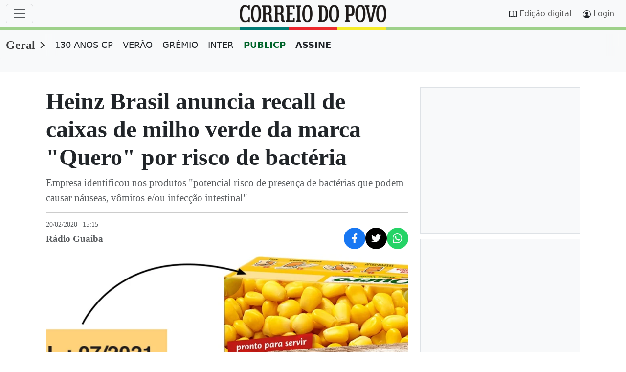

--- FILE ---
content_type: text/html;charset=utf-8
request_url: https://www.correiodopovo.com.br/not%C3%ADcias/geral/heinz-brasil-anuncia-recall-de-caixas-de-milho-verde-da-marca-quero-por-risco-de-bact%C3%A9ria-1.400698
body_size: 71230
content:

    <!DOCTYPE html>
<html lang="pt-br">
  <head>
      <meta charset="UTF-8">
<meta name="viewport" content="width=device-width, initial-scale=1.0">
<link rel="preconnect" href="//www.netdeal.com.br">
<link rel="preconnect" href="//tags.premiumads.com.br">
<link rel="preconnect" href="//cdn.taboola.com">
<link rel="preconnect" href="//www.googletagmanager.com">
<meta name="google-site-verification" content="j26SXA5lCstrbqGhWCPEJf82xVEp3xkn-zL7da2Rll8" />
<!--<link href="https://www.correiodopovo.com.br/cmlink/main.min.css-7.5105.1761067642" rel="stylesheet">-->
<style>
@charset "UTF-8";/*!
 * Bootstrap  v5.3.0-alpha3 (https://getbootstrap.com/)
 * Copyright 2011-2023 The Bootstrap Authors
 * Licensed under MIT (https://github.com/twbs/bootstrap/blob/main/LICENSE)
 */.btn,.navbar-toggler-icon,img,svg{vertical-align:middle}label,output{display:inline-block}progress,sub,sup{vertical-align:baseline}.input-group,.nav,.row{flex-wrap:wrap}.dropdown-menu,.form-control,.offcanvas{background-clip:padding-box}:root,[data-bs-theme=light]{--bs-blue:#3c3c3c;--bs-indigo:#6610f2;--bs-purple:#6f42c1;--bs-pink:#d63384;--bs-red:#dc3545;--bs-orange:#fd7e14;--bs-yellow:#ffc107;--bs-green:#198754;--bs-teal:#20c997;--bs-cyan:#0dcaf0;--bs-black:#000;--bs-white:#fff;--bs-gray:#6c757d;--bs-gray-dark:#343a40;--bs-cp-vermelho:#5C0000;--bs-cp-vermelho-rgb:92,0,0;--bs-cp-vermelho-rgba:#5c0000;--bs-cp-top-sec:#f8f8f8;--bs-cp-scrollbar-track:#fcfcfc;--bs-cp-scrollbar-thumb:#8b8b8b;--bs-cp-native-share-btn:#555;--bs-cp-facebook:#1877F2;--bs-cp-twitter:#000000;--bs-cp-whatsapp:#25D366;--bs-cp-patrocinado-bg:#f8f9fa;--bs-gray-100:#f8f9fa;--bs-gray-200:#e9ecef;--bs-gray-300:#dee2e6;--bs-gray-400:#ced4da;--bs-gray-500:#adb5bd;--bs-gray-600:#6c757d;--bs-gray-700:#495057;--bs-gray-800:#343a40;--bs-gray-900:#212529;--bs-primary:#3c3c3c;--bs-secondary:#6c757d;--bs-success:#198754;--bs-info:#0dcaf0;--bs-warning:#ffc107;--bs-danger:#dc3545;--bs-light:#f8f9fa;--bs-dark:#212529;--bs-cp-primario:#0077c0;--bs-cp-paginacao:#0077c0;--bs-cp-ocre:#7E4A06;--bs-primary-rgb:60,60,60;--bs-secondary-rgb:108,117,125;--bs-success-rgb:25,135,84;--bs-info-rgb:13,202,240;--bs-warning-rgb:255,193,7;--bs-danger-rgb:220,53,69;--bs-light-rgb:248,249,250;--bs-dark-rgb:33,37,41;--bs-cp-primario-rgb:0,119,192;--bs-cp-paginacao-rgb:0,119,192;--bs-cp-ocre-rgb:126,74,6;--bs-primary-text-emphasis:#181818;--bs-secondary-text-emphasis:#2b2f32;--bs-success-text-emphasis:#0a3622;--bs-info-text-emphasis:#055160;--bs-warning-text-emphasis:#664d03;--bs-danger-text-emphasis:#58151c;--bs-light-text-emphasis:#495057;--bs-dark-text-emphasis:#495057;--bs-primary-bg-subtle:#d8d8d8;--bs-secondary-bg-subtle:#e2e3e5;--bs-success-bg-subtle:#d1e7dd;--bs-info-bg-subtle:#cff4fc;--bs-warning-bg-subtle:#fff3cd;--bs-danger-bg-subtle:#f8d7da;--bs-light-bg-subtle:#fcfcfd;--bs-dark-bg-subtle:#ced4da;--bs-primary-border-subtle:#b1b1b1;--bs-secondary-border-subtle:#c4c8cb;--bs-success-border-subtle:#a3cfbb;--bs-info-border-subtle:#9eeaf9;--bs-warning-border-subtle:#ffe69c;--bs-danger-border-subtle:#f1aeb5;--bs-light-border-subtle:#e9ecef;--bs-dark-border-subtle:#adb5bd;--bs-white-rgb:255,255,255;--bs-black-rgb:0,0,0;--bs-font-sans-serif:system-ui,-apple-system,"Segoe UI",Roboto,"Helvetica Neue","Noto Sans","Liberation Sans",Arial,sans-serif,"Apple Color Emoji","Segoe UI Emoji","Segoe UI Symbol","Noto Color Emoji";--bs-font-monospace:SFMono-Regular,Menlo,Monaco,Consolas,"Liberation Mono","Courier New",monospace;--bs-font-serif:"Georgia";--bs-gradient:linear-gradient(180deg, rgba(255, 255, 255, 0.15), rgba(255, 255, 255, 0));--cp-h1-font-size:clamp(1.5rem, calc(3vw + 0.9rem), 3rem);--cp-h2-font-size:clamp(18px, 2vw, 22px);--cp-h3-font-size:clamp(20px, 2vw, 25px);--cp-h4-font-size:clamp(16px, 2vw, 32px);--cp-h5-font-size:clamp(16px, 2vw, 32px);--cp-h6-font-size:clamp(16px, 2vw, 32px);--cp-p-font-size:clamp(1rem, calc(1vw + 0.8rem), 1.2rem);--cp-grade-gap:30px;--cp-grade-flex-e:2;--cp-grade-flex-d:0 1 358px;--cp-teaser-flex:1 0 204px;--cp-article-width:648px;--bs-body-font-family:var(--bs-font-sans-serif);--bs-body-font-size:1rem;--bs-body-font-weight:400;--bs-body-line-height:1.5;--bs-body-color:#212529;--bs-body-color-rgb:33,37,41;--bs-body-bg:#fff;--bs-body-bg-rgb:255,255,255;--bs-emphasis-color:#000;--bs-emphasis-color-rgb:0,0,0;--bs-secondary-color:rgba(33, 37, 41, 0.75);--bs-secondary-color-rgb:33,37,41;--bs-secondary-bg:#e9ecef;--bs-secondary-bg-rgb:233,236,239;--bs-tertiary-color:rgba(33, 37, 41, 0.5);--bs-tertiary-color-rgb:33,37,41;--bs-tertiary-bg:#f8f9fa;--bs-tertiary-bg-rgb:248,249,250;--bs-link-color:#3c3c3c;--bs-link-color-rgb:60,60,60;--bs-link-decoration:underline;--bs-link-hover-color:#303030;--bs-link-hover-color-rgb:48,48,48;--bs-code-color:#d63384;--bs-highlight-bg:#fff3cd;--bs-border-width:1px;--bs-border-style:solid;--bs-border-color:#dee2e6;--bs-border-color-translucent:rgba(0, 0, 0, 0.175);--bs-border-radius:0.375rem;--bs-border-radius-sm:0.25rem;--bs-border-radius-lg:0.5rem;--bs-border-radius-xl:1rem;--bs-border-radius-xxl:2rem;--bs-border-radius-2xl:var(--bs-border-radius-xxl);--bs-border-radius-pill:50rem;--bs-box-shadow:0 0.5rem 1rem rgba(0, 0, 0, 0.15);--bs-box-shadow-sm:0 0.125rem 0.25rem rgba(0, 0, 0, 0.075);--bs-box-shadow-lg:0 1rem 3rem rgba(0, 0, 0, 0.175);--bs-box-shadow-inset:inset 0 1px 2px rgba(0, 0, 0, 0.075);--bs-focus-ring-width:0.25rem;--bs-focus-ring-opacity:0.25;--bs-focus-ring-color:rgba(60, 60, 60, 0.25);--bs-form-valid-color:#198754;--bs-form-valid-border-color:#198754;--bs-form-invalid-color:#dc3545;--bs-form-invalid-border-color:#dc3545}[data-bs-theme=dark]{color-scheme:dark;--bs-body-color:#E0E0E0;--bs-body-color-rgb:224,224,224;--bs-body-bg:#1a1a1a;--bs-body-bg-rgb:26,26,26;--bs-cp-vermelho:#FF5C5C;--bs-cp-vermelho-rgb:255,92,92;--bs-cp-patrocinado-bg:#282a2c;--bs-link-color:#E0E0E0;--bs-link-hover-color:#E0E0E0;--bs-link-color-rgb:224,224,224;--bs-link-hover-color-rgb:224,224,224;--bs-cp-native-share-btn:#E0E0E0;--bs-emphasis-color:#fff;--bs-emphasis-color-rgb:255,255,255;--bs-secondary-color:rgba(173, 181, 189, 0.75);--bs-secondary-color-rgb:173,181,189;--bs-secondary-bg:#343a40;--bs-secondary-bg-rgb:52,58,64;--bs-tertiary-color:rgba(173, 181, 189, 0.5);--bs-tertiary-color-rgb:173,181,189;--bs-tertiary-bg:#282a2c;--bs-tertiary-bg-rgb:40,42,44;--bs-primary-text-emphasis:#8a8a8a;--bs-secondary-text-emphasis:#a7acb1;--bs-success-text-emphasis:#75b798;--bs-info-text-emphasis:#6edff6;--bs-warning-text-emphasis:#ffda6a;--bs-danger-text-emphasis:#ea868f;--bs-light-text-emphasis:#f8f9fa;--bs-dark-text-emphasis:#dee2e6;--bs-primary-bg-subtle:#0c0c0c;--bs-secondary-bg-subtle:#161719;--bs-success-bg-subtle:#051b11;--bs-info-bg-subtle:#032830;--bs-warning-bg-subtle:#332701;--bs-danger-bg-subtle:#2c0b0e;--bs-light-bg-subtle:#343a40;--bs-dark-bg-subtle:#1a1d20;--bs-primary-border-subtle:#242424;--bs-secondary-border-subtle:#41464b;--bs-success-border-subtle:#0f5132;--bs-info-border-subtle:#087990;--bs-warning-border-subtle:#997404;--bs-danger-border-subtle:#842029;--bs-light-border-subtle:#495057;--bs-dark-border-subtle:#343a40;--bs-code-color:#e685b5;--bs-border-color:#495057;--bs-border-color-translucent:rgba(255, 255, 255, 0.15);--bs-form-valid-color:#75b798;--bs-form-valid-border-color:#75b798;--bs-form-invalid-color:#ea868f;--bs-form-invalid-border-color:#ea868f}*,::after,::before{box-sizing:border-box}@media (prefers-reduced-motion:no-preference){:root{scroll-behavior:smooth}}body{margin:0;font-family:var(--bs-body-font-family);font-size:var(--bs-body-font-size);font-weight:var(--bs-body-font-weight);line-height:var(--bs-body-line-height);color:var(--bs-body-color);text-align:var(--bs-body-text-align);background-color:var(--bs-body-bg);-webkit-text-size-adjust:100%;-webkit-tap-highlight-color:rgba(0,0,0,0)}hr{margin:1rem 0;color:inherit;border:0;border-top:var(--bs-border-width) solid;opacity:.25}.h1,.h2,.h3,.h4,.h5,.h6,h1,h2,h3,h4,h5,h6{margin-top:0;margin-bottom:.5rem;font-weight:500;line-height:1.2;color:var(--bs-heading-color,inherit)}address,dl,ol,p,pre,ul{margin-bottom:1rem}@media (min-width:1200px){.h1,h1{font-size:2.5rem}.h2,h2{font-size:2rem}.h3,h3{font-size:1.75rem}.h4,h4{font-size:1.5rem}}dl,ol,p,ul{margin-top:0}abbr[title]{text-decoration:underline dotted;cursor:help;text-decoration-skip-ink:none}[role=button],summary{cursor:pointer}address{font-style:normal;line-height:inherit}ol,ul{padding-left:2rem}ol ol,ol ul,ul ol,ul ul{margin-bottom:0}dt{font-weight:700}dd{margin-bottom:.5rem;margin-left:0}blockquote{margin:0 0 1rem}b,strong{font-weight:bolder}.small,small{font-size:.875em}.mark,mark{padding:.1875em;background-color:var(--bs-highlight-bg)}sub,sup{position:relative;font-size:.75em;line-height:0}sub{bottom:-.25em}sup{top:-.5em}a{color:rgba(var(--bs-link-color-rgb),var(--bs-link-opacity,1))}a:not([href]):not([class]),a:not([href]):not([class]):hover{color:inherit;text-decoration:none}code,kbd,pre,samp{font-family:var(--bs-font-monospace);font-size:1em}pre{display:block;margin-top:0;overflow:auto;font-size:.875em}pre code{font-size:inherit;color:inherit;word-break:normal}code,kbd{font-size:.875em}code{color:var(--bs-code-color);word-wrap:break-word}a>code{color:inherit}kbd{padding:.1875rem .375rem;color:var(--bs-body-bg);background-color:var(--bs-body-color);border-radius:.25rem}.form-control,.form-select{background-color:var(--bs-body-bg)}kbd kbd{padding:0;font-size:1em}table{caption-side:bottom;border-collapse:collapse}caption{padding-top:.5rem;padding-bottom:.5rem;color:var(--bs-secondary-color);text-align:left}th{text-align:inherit;text-align:-webkit-match-parent}tbody,td,tfoot,th,thead,tr{border-color:inherit;border-style:solid;border-width:0}button{border-radius:0}fieldset,iframe{border:0}button:focus:not(:focus-visible){outline:0}button,input,optgroup,select,textarea{margin:0;font-family:inherit;font-size:inherit;line-height:inherit}button,select{text-transform:none}select{word-wrap:normal}select:disabled{opacity:1}[list]:not([type=date]):not([type=datetime-local]):not([type=month]):not([type=week]):not([type=time])::-webkit-calendar-picker-indicator{display:none!important}[type=button],[type=reset],[type=submit],button{-webkit-appearance:button}[type=button]:not(:disabled),[type=reset]:not(:disabled),[type=submit]:not(:disabled),button:not(:disabled){cursor:pointer}::-moz-focus-inner{padding:0;border-style:none}textarea{resize:vertical}fieldset{min-width:0;padding:0;margin:0}legend{float:left;width:100%;padding:0;margin-bottom:.5rem;font-size:calc(1.275rem + .3vw);line-height:inherit}@media (min-width:1200px){legend{font-size:1.5rem}}legend+*{clear:left}::-webkit-datetime-edit-day-field,::-webkit-datetime-edit-fields-wrapper,::-webkit-datetime-edit-hour-field,::-webkit-datetime-edit-minute,::-webkit-datetime-edit-month-field,::-webkit-datetime-edit-text,::-webkit-datetime-edit-year-field{padding:0}::-webkit-inner-spin-button{height:auto}[type=search]{outline-offset:-2px;-webkit-appearance:textfield}::-webkit-search-decoration{-webkit-appearance:none}::-webkit-color-swatch-wrapper{padding:0}::file-selector-button{font:inherit;-webkit-appearance:button}.display-1,.display-2,.display-3,.display-4,.display-5,.display-6,.lead{font-weight:300}summary{display:list-item}[hidden]{display:none!important}.form-check-inline,.list-inline-item{display:inline-block}.lead{font-size:1.25rem}.display-1{font-size:calc(1.625rem + 4.5vw);line-height:1.2}@media (min-width:1200px){.display-1{font-size:5rem}}.display-2{font-size:calc(1.575rem + 3.9vw);line-height:1.2}@media (min-width:1200px){.display-2{font-size:4.5rem}}.display-3{font-size:calc(1.525rem + 3.3vw);line-height:1.2}@media (min-width:1200px){.display-3{font-size:4rem}}.display-4{font-size:calc(1.475rem + 2.7vw);line-height:1.2}@media (min-width:1200px){.display-4{font-size:3.5rem}}.display-5{font-size:calc(1.425rem + 2.1vw);line-height:1.2}@media (min-width:1200px){.display-5{font-size:3rem}}.display-6{font-size:calc(1.375rem + 1.5vw);line-height:1.2}@media (min-width:1200px){.display-6{font-size:2.5rem}}.list-inline,.list-unstyled{padding-left:0;list-style:none}.list-inline-item:not(:last-child){margin-right:.5rem}.initialism{font-size:.875em;text-transform:uppercase}.blockquote{margin-bottom:1rem;font-size:1.25rem}.blockquote>:last-child{margin-bottom:0}.blockquote-footer{margin-top:-1rem;margin-bottom:1rem;font-size:.875em;color:#6c757d}.blockquote-footer::before{content:"— "}.container,.container-fluid,.container-lg,.container-md,.container-sm,.container-xl,.container-xxl{--bs-gutter-x:1.5rem;--bs-gutter-y:0;width:100%;padding-right:calc(var(--bs-gutter-x) * .5);padding-left:calc(var(--bs-gutter-x) * .5);margin-right:auto;margin-left:auto}@media (min-width:576px){.container,.container-sm{max-width:540px}}@media (min-width:768px){.container,.container-md,.container-sm{max-width:720px}}@media (min-width:992px){.container,.container-lg,.container-md,.container-sm{max-width:960px}}@media (min-width:1200px){.container,.container-lg,.container-lgx,.container-md,.container-sm,.container-xl{max-width:1140px}}@media (min-width:1400px){.container,.container-lg,.container-lgx,.container-md,.container-sm,.container-xl,.container-xxl{max-width:1320px}}:root{--bs-breakpoint-xs:0;--bs-breakpoint-sm:576px;--bs-breakpoint-md:768px;--bs-breakpoint-lg:992px;--bs-breakpoint-lgx:1025px;--bs-breakpoint-xl:1200px;--bs-breakpoint-xxl:1400px}.row{--bs-gutter-x:1.5rem;--bs-gutter-y:0;display:flex;margin-top:calc(-1 * var(--bs-gutter-y));margin-right:calc(-.5 * var(--bs-gutter-x));margin-left:calc(-.5 * var(--bs-gutter-x))}.form-control,.form-control-plaintext,.form-select{display:block;color:var(--bs-body-color)}.row>*{flex-shrink:0;width:100%;max-width:100%;margin-top:var(--bs-gutter-y)}.col{flex:1 0 0%}.row-cols-auto>*{flex:0 0 auto;width:auto}.row-cols-1>*{flex:0 0 auto;width:100%}.row-cols-2>*{flex:0 0 auto;width:50%}.row-cols-3>*{flex:0 0 auto;width:33.3333333333%}.row-cols-4>*{flex:0 0 auto;width:25%}.row-cols-5>*{flex:0 0 auto;width:20%}.row-cols-6>*{flex:0 0 auto;width:16.6666666667%}.col-auto{flex:0 0 auto;width:auto}.col-1{flex:0 0 auto;width:8.33333333%}.col-2,.col-3{flex:0 0 auto}.col-2{width:16.66666667%}.col-3{width:25%}.col-4,.col-5{flex:0 0 auto}.col-4{width:33.33333333%}.col-5{width:41.66666667%}.col-6,.col-7{flex:0 0 auto}.col-6{width:50%}.col-7{width:58.33333333%}.col-8,.col-9{flex:0 0 auto}.col-8{width:66.66666667%}.col-9{width:75%}.col-10{flex:0 0 auto;width:83.33333333%}.col-11{flex:0 0 auto;width:91.66666667%}.col-12{flex:0 0 auto;width:100%}.offset-1{margin-left:8.33333333%}.offset-2{margin-left:16.66666667%}.offset-3{margin-left:25%}.offset-4{margin-left:33.33333333%}.offset-5{margin-left:41.66666667%}.offset-6{margin-left:50%}.offset-7{margin-left:58.33333333%}.offset-8{margin-left:66.66666667%}.offset-9{margin-left:75%}.offset-10{margin-left:83.33333333%}.offset-11{margin-left:91.66666667%}.g-0,.gx-0{--bs-gutter-x:0}.g-0,.gy-0{--bs-gutter-y:0}.g-1,.gx-1{--bs-gutter-x:0.25rem}.g-1,.gy-1{--bs-gutter-y:0.25rem}.g-2,.gx-2{--bs-gutter-x:0.5rem}.g-2,.gy-2{--bs-gutter-y:0.5rem}.g-3,.gx-3{--bs-gutter-x:1rem}.g-3,.gy-3{--bs-gutter-y:1rem}.g-4,.gx-4{--bs-gutter-x:1.5rem}.g-4,.gy-4{--bs-gutter-y:1.5rem}.g-5,.gx-5{--bs-gutter-x:3rem}.g-5,.gy-5{--bs-gutter-y:3rem}@media (min-width:576px){.col-sm{flex:1 0 0%}.row-cols-sm-auto>*{flex:0 0 auto;width:auto}.row-cols-sm-1>*{flex:0 0 auto;width:100%}.row-cols-sm-2>*{flex:0 0 auto;width:50%}.row-cols-sm-3>*{flex:0 0 auto;width:33.3333333333%}.row-cols-sm-4>*{flex:0 0 auto;width:25%}.row-cols-sm-5>*{flex:0 0 auto;width:20%}.row-cols-sm-6>*{flex:0 0 auto;width:16.6666666667%}.col-sm-auto{flex:0 0 auto;width:auto}.col-sm-1{flex:0 0 auto;width:8.33333333%}.col-sm-2{flex:0 0 auto;width:16.66666667%}.col-sm-3{flex:0 0 auto;width:25%}.col-sm-4{flex:0 0 auto;width:33.33333333%}.col-sm-5{flex:0 0 auto;width:41.66666667%}.col-sm-6{flex:0 0 auto;width:50%}.col-sm-7{flex:0 0 auto;width:58.33333333%}.col-sm-8{flex:0 0 auto;width:66.66666667%}.col-sm-9{flex:0 0 auto;width:75%}.col-sm-10{flex:0 0 auto;width:83.33333333%}.col-sm-11{flex:0 0 auto;width:91.66666667%}.col-sm-12{flex:0 0 auto;width:100%}.offset-sm-0{margin-left:0}.offset-sm-1{margin-left:8.33333333%}.offset-sm-2{margin-left:16.66666667%}.offset-sm-3{margin-left:25%}.offset-sm-4{margin-left:33.33333333%}.offset-sm-5{margin-left:41.66666667%}.offset-sm-6{margin-left:50%}.offset-sm-7{margin-left:58.33333333%}.offset-sm-8{margin-left:66.66666667%}.offset-sm-9{margin-left:75%}.offset-sm-10{margin-left:83.33333333%}.offset-sm-11{margin-left:91.66666667%}.g-sm-0,.gx-sm-0{--bs-gutter-x:0}.g-sm-0,.gy-sm-0{--bs-gutter-y:0}.g-sm-1,.gx-sm-1{--bs-gutter-x:0.25rem}.g-sm-1,.gy-sm-1{--bs-gutter-y:0.25rem}.g-sm-2,.gx-sm-2{--bs-gutter-x:0.5rem}.g-sm-2,.gy-sm-2{--bs-gutter-y:0.5rem}.g-sm-3,.gx-sm-3{--bs-gutter-x:1rem}.g-sm-3,.gy-sm-3{--bs-gutter-y:1rem}.g-sm-4,.gx-sm-4{--bs-gutter-x:1.5rem}.g-sm-4,.gy-sm-4{--bs-gutter-y:1.5rem}.g-sm-5,.gx-sm-5{--bs-gutter-x:3rem}.g-sm-5,.gy-sm-5{--bs-gutter-y:3rem}}@media (min-width:768px){.col-md{flex:1 0 0%}.row-cols-md-auto>*{flex:0 0 auto;width:auto}.row-cols-md-1>*{flex:0 0 auto;width:100%}.row-cols-md-2>*{flex:0 0 auto;width:50%}.row-cols-md-3>*{flex:0 0 auto;width:33.3333333333%}.row-cols-md-4>*{flex:0 0 auto;width:25%}.row-cols-md-5>*{flex:0 0 auto;width:20%}.row-cols-md-6>*{flex:0 0 auto;width:16.6666666667%}.col-md-auto{flex:0 0 auto;width:auto}.col-md-1{flex:0 0 auto;width:8.33333333%}.col-md-2{flex:0 0 auto;width:16.66666667%}.col-md-3{flex:0 0 auto;width:25%}.col-md-4{flex:0 0 auto;width:33.33333333%}.col-md-5{flex:0 0 auto;width:41.66666667%}.col-md-6{flex:0 0 auto;width:50%}.col-md-7{flex:0 0 auto;width:58.33333333%}.col-md-8{flex:0 0 auto;width:66.66666667%}.col-md-9{flex:0 0 auto;width:75%}.col-md-10{flex:0 0 auto;width:83.33333333%}.col-md-11{flex:0 0 auto;width:91.66666667%}.col-md-12{flex:0 0 auto;width:100%}.offset-md-0{margin-left:0}.offset-md-1{margin-left:8.33333333%}.offset-md-2{margin-left:16.66666667%}.offset-md-3{margin-left:25%}.offset-md-4{margin-left:33.33333333%}.offset-md-5{margin-left:41.66666667%}.offset-md-6{margin-left:50%}.offset-md-7{margin-left:58.33333333%}.offset-md-8{margin-left:66.66666667%}.offset-md-9{margin-left:75%}.offset-md-10{margin-left:83.33333333%}.offset-md-11{margin-left:91.66666667%}.g-md-0,.gx-md-0{--bs-gutter-x:0}.g-md-0,.gy-md-0{--bs-gutter-y:0}.g-md-1,.gx-md-1{--bs-gutter-x:0.25rem}.g-md-1,.gy-md-1{--bs-gutter-y:0.25rem}.g-md-2,.gx-md-2{--bs-gutter-x:0.5rem}.g-md-2,.gy-md-2{--bs-gutter-y:0.5rem}.g-md-3,.gx-md-3{--bs-gutter-x:1rem}.g-md-3,.gy-md-3{--bs-gutter-y:1rem}.g-md-4,.gx-md-4{--bs-gutter-x:1.5rem}.g-md-4,.gy-md-4{--bs-gutter-y:1.5rem}.g-md-5,.gx-md-5{--bs-gutter-x:3rem}.g-md-5,.gy-md-5{--bs-gutter-y:3rem}}@media (min-width:992px){.col-lg{flex:1 0 0%}.row-cols-lg-auto>*{flex:0 0 auto;width:auto}.row-cols-lg-1>*{flex:0 0 auto;width:100%}.row-cols-lg-2>*{flex:0 0 auto;width:50%}.row-cols-lg-3>*{flex:0 0 auto;width:33.3333333333%}.row-cols-lg-4>*{flex:0 0 auto;width:25%}.row-cols-lg-5>*{flex:0 0 auto;width:20%}.row-cols-lg-6>*{flex:0 0 auto;width:16.6666666667%}.col-lg-auto{flex:0 0 auto;width:auto}.col-lg-1{flex:0 0 auto;width:8.33333333%}.col-lg-2{flex:0 0 auto;width:16.66666667%}.col-lg-3{flex:0 0 auto;width:25%}.col-lg-4{flex:0 0 auto;width:33.33333333%}.col-lg-5{flex:0 0 auto;width:41.66666667%}.col-lg-6{flex:0 0 auto;width:50%}.col-lg-7{flex:0 0 auto;width:58.33333333%}.col-lg-8{flex:0 0 auto;width:66.66666667%}.col-lg-9{flex:0 0 auto;width:75%}.col-lg-10{flex:0 0 auto;width:83.33333333%}.col-lg-11{flex:0 0 auto;width:91.66666667%}.col-lg-12{flex:0 0 auto;width:100%}.offset-lg-0{margin-left:0}.offset-lg-1{margin-left:8.33333333%}.offset-lg-2{margin-left:16.66666667%}.offset-lg-3{margin-left:25%}.offset-lg-4{margin-left:33.33333333%}.offset-lg-5{margin-left:41.66666667%}.offset-lg-6{margin-left:50%}.offset-lg-7{margin-left:58.33333333%}.offset-lg-8{margin-left:66.66666667%}.offset-lg-9{margin-left:75%}.offset-lg-10{margin-left:83.33333333%}.offset-lg-11{margin-left:91.66666667%}.g-lg-0,.gx-lg-0{--bs-gutter-x:0}.g-lg-0,.gy-lg-0{--bs-gutter-y:0}.g-lg-1,.gx-lg-1{--bs-gutter-x:0.25rem}.g-lg-1,.gy-lg-1{--bs-gutter-y:0.25rem}.g-lg-2,.gx-lg-2{--bs-gutter-x:0.5rem}.g-lg-2,.gy-lg-2{--bs-gutter-y:0.5rem}.g-lg-3,.gx-lg-3{--bs-gutter-x:1rem}.g-lg-3,.gy-lg-3{--bs-gutter-y:1rem}.g-lg-4,.gx-lg-4{--bs-gutter-x:1.5rem}.g-lg-4,.gy-lg-4{--bs-gutter-y:1.5rem}.g-lg-5,.gx-lg-5{--bs-gutter-x:3rem}.g-lg-5,.gy-lg-5{--bs-gutter-y:3rem}}@media (min-width:1025px){.col-lgx{flex:1 0 0%}.row-cols-lgx-auto>*{flex:0 0 auto;width:auto}.row-cols-lgx-1>*{flex:0 0 auto;width:100%}.row-cols-lgx-2>*{flex:0 0 auto;width:50%}.row-cols-lgx-3>*{flex:0 0 auto;width:33.3333333333%}.row-cols-lgx-4>*{flex:0 0 auto;width:25%}.row-cols-lgx-5>*{flex:0 0 auto;width:20%}.row-cols-lgx-6>*{flex:0 0 auto;width:16.6666666667%}.col-lgx-auto{flex:0 0 auto;width:auto}.col-lgx-1{flex:0 0 auto;width:8.33333333%}.col-lgx-2{flex:0 0 auto;width:16.66666667%}.col-lgx-3{flex:0 0 auto;width:25%}.col-lgx-4{flex:0 0 auto;width:33.33333333%}.col-lgx-5{flex:0 0 auto;width:41.66666667%}.col-lgx-6{flex:0 0 auto;width:50%}.col-lgx-7{flex:0 0 auto;width:58.33333333%}.col-lgx-8{flex:0 0 auto;width:66.66666667%}.col-lgx-9{flex:0 0 auto;width:75%}.col-lgx-10{flex:0 0 auto;width:83.33333333%}.col-lgx-11{flex:0 0 auto;width:91.66666667%}.col-lgx-12{flex:0 0 auto;width:100%}.offset-lgx-0{margin-left:0}.offset-lgx-1{margin-left:8.33333333%}.offset-lgx-2{margin-left:16.66666667%}.offset-lgx-3{margin-left:25%}.offset-lgx-4{margin-left:33.33333333%}.offset-lgx-5{margin-left:41.66666667%}.offset-lgx-6{margin-left:50%}.offset-lgx-7{margin-left:58.33333333%}.offset-lgx-8{margin-left:66.66666667%}.offset-lgx-9{margin-left:75%}.offset-lgx-10{margin-left:83.33333333%}.offset-lgx-11{margin-left:91.66666667%}.g-lgx-0,.gx-lgx-0{--bs-gutter-x:0}.g-lgx-0,.gy-lgx-0{--bs-gutter-y:0}.g-lgx-1,.gx-lgx-1{--bs-gutter-x:0.25rem}.g-lgx-1,.gy-lgx-1{--bs-gutter-y:0.25rem}.g-lgx-2,.gx-lgx-2{--bs-gutter-x:0.5rem}.g-lgx-2,.gy-lgx-2{--bs-gutter-y:0.5rem}.g-lgx-3,.gx-lgx-3{--bs-gutter-x:1rem}.g-lgx-3,.gy-lgx-3{--bs-gutter-y:1rem}.g-lgx-4,.gx-lgx-4{--bs-gutter-x:1.5rem}.g-lgx-4,.gy-lgx-4{--bs-gutter-y:1.5rem}.g-lgx-5,.gx-lgx-5{--bs-gutter-x:3rem}.g-lgx-5,.gy-lgx-5{--bs-gutter-y:3rem}}@media (min-width:1200px){.col-xl{flex:1 0 0%}.row-cols-xl-auto>*{flex:0 0 auto;width:auto}.row-cols-xl-1>*{flex:0 0 auto;width:100%}.row-cols-xl-2>*{flex:0 0 auto;width:50%}.row-cols-xl-3>*{flex:0 0 auto;width:33.3333333333%}.row-cols-xl-4>*{flex:0 0 auto;width:25%}.row-cols-xl-5>*{flex:0 0 auto;width:20%}.row-cols-xl-6>*{flex:0 0 auto;width:16.6666666667%}.col-xl-auto{flex:0 0 auto;width:auto}.col-xl-1{flex:0 0 auto;width:8.33333333%}.col-xl-2{flex:0 0 auto;width:16.66666667%}.col-xl-3{flex:0 0 auto;width:25%}.col-xl-4{flex:0 0 auto;width:33.33333333%}.col-xl-5{flex:0 0 auto;width:41.66666667%}.col-xl-6{flex:0 0 auto;width:50%}.col-xl-7{flex:0 0 auto;width:58.33333333%}.col-xl-8{flex:0 0 auto;width:66.66666667%}.col-xl-9{flex:0 0 auto;width:75%}.col-xl-10{flex:0 0 auto;width:83.33333333%}.col-xl-11{flex:0 0 auto;width:91.66666667%}.col-xl-12{flex:0 0 auto;width:100%}.offset-xl-0{margin-left:0}.offset-xl-1{margin-left:8.33333333%}.offset-xl-2{margin-left:16.66666667%}.offset-xl-3{margin-left:25%}.offset-xl-4{margin-left:33.33333333%}.offset-xl-5{margin-left:41.66666667%}.offset-xl-6{margin-left:50%}.offset-xl-7{margin-left:58.33333333%}.offset-xl-8{margin-left:66.66666667%}.offset-xl-9{margin-left:75%}.offset-xl-10{margin-left:83.33333333%}.offset-xl-11{margin-left:91.66666667%}.g-xl-0,.gx-xl-0{--bs-gutter-x:0}.g-xl-0,.gy-xl-0{--bs-gutter-y:0}.g-xl-1,.gx-xl-1{--bs-gutter-x:0.25rem}.g-xl-1,.gy-xl-1{--bs-gutter-y:0.25rem}.g-xl-2,.gx-xl-2{--bs-gutter-x:0.5rem}.g-xl-2,.gy-xl-2{--bs-gutter-y:0.5rem}.g-xl-3,.gx-xl-3{--bs-gutter-x:1rem}.g-xl-3,.gy-xl-3{--bs-gutter-y:1rem}.g-xl-4,.gx-xl-4{--bs-gutter-x:1.5rem}.g-xl-4,.gy-xl-4{--bs-gutter-y:1.5rem}.g-xl-5,.gx-xl-5{--bs-gutter-x:3rem}.g-xl-5,.gy-xl-5{--bs-gutter-y:3rem}}@media (min-width:1400px){.col-xxl{flex:1 0 0%}.row-cols-xxl-auto>*{flex:0 0 auto;width:auto}.row-cols-xxl-1>*{flex:0 0 auto;width:100%}.row-cols-xxl-2>*{flex:0 0 auto;width:50%}.row-cols-xxl-3>*{flex:0 0 auto;width:33.3333333333%}.row-cols-xxl-4>*{flex:0 0 auto;width:25%}.row-cols-xxl-5>*{flex:0 0 auto;width:20%}.row-cols-xxl-6>*{flex:0 0 auto;width:16.6666666667%}.col-xxl-auto{flex:0 0 auto;width:auto}.col-xxl-1{flex:0 0 auto;width:8.33333333%}.col-xxl-2{flex:0 0 auto;width:16.66666667%}.col-xxl-3{flex:0 0 auto;width:25%}.col-xxl-4{flex:0 0 auto;width:33.33333333%}.col-xxl-5{flex:0 0 auto;width:41.66666667%}.col-xxl-6{flex:0 0 auto;width:50%}.col-xxl-7{flex:0 0 auto;width:58.33333333%}.col-xxl-8{flex:0 0 auto;width:66.66666667%}.col-xxl-9{flex:0 0 auto;width:75%}.col-xxl-10{flex:0 0 auto;width:83.33333333%}.col-xxl-11{flex:0 0 auto;width:91.66666667%}.col-xxl-12{flex:0 0 auto;width:100%}.offset-xxl-0{margin-left:0}.offset-xxl-1{margin-left:8.33333333%}.offset-xxl-2{margin-left:16.66666667%}.offset-xxl-3{margin-left:25%}.offset-xxl-4{margin-left:33.33333333%}.offset-xxl-5{margin-left:41.66666667%}.offset-xxl-6{margin-left:50%}.offset-xxl-7{margin-left:58.33333333%}.offset-xxl-8{margin-left:66.66666667%}.offset-xxl-9{margin-left:75%}.offset-xxl-10{margin-left:83.33333333%}.offset-xxl-11{margin-left:91.66666667%}.g-xxl-0,.gx-xxl-0{--bs-gutter-x:0}.g-xxl-0,.gy-xxl-0{--bs-gutter-y:0}.g-xxl-1,.gx-xxl-1{--bs-gutter-x:0.25rem}.g-xxl-1,.gy-xxl-1{--bs-gutter-y:0.25rem}.g-xxl-2,.gx-xxl-2{--bs-gutter-x:0.5rem}.g-xxl-2,.gy-xxl-2{--bs-gutter-y:0.5rem}.g-xxl-3,.gx-xxl-3{--bs-gutter-x:1rem}.g-xxl-3,.gy-xxl-3{--bs-gutter-y:1rem}.g-xxl-4,.gx-xxl-4{--bs-gutter-x:1.5rem}.g-xxl-4,.gy-xxl-4{--bs-gutter-y:1.5rem}.g-xxl-5,.gx-xxl-5{--bs-gutter-x:3rem}.g-xxl-5,.gy-xxl-5{--bs-gutter-y:3rem}}.form-label{margin-bottom:.5rem}.col-form-label{padding-top:calc(.375rem + var(--bs-border-width));padding-bottom:calc(.375rem + var(--bs-border-width));margin-bottom:0;font-size:inherit;line-height:1.5}.col-form-label-lg{padding-top:calc(.5rem + var(--bs-border-width));padding-bottom:calc(.5rem + var(--bs-border-width));font-size:1.25rem}.col-form-label-sm{padding-top:calc(.25rem + var(--bs-border-width));padding-bottom:calc(.25rem + var(--bs-border-width));font-size:.875rem}.form-text{margin-top:.25rem;font-size:.875em;color:var(--bs-secondary-color)}.form-control{width:100%;padding:.375rem .75rem;font-size:1rem;font-weight:400;line-height:1.5;border:var(--bs-border-width) solid var(--bs-border-color);appearance:none;border-radius:var(--bs-border-radius);transition:border-color .15s ease-in-out,box-shadow .15s ease-in-out}@media (prefers-reduced-motion:reduce){.form-control{transition:none}}.btn,.form-control::file-selector-button{transition:color .15s ease-in-out,background-color .15s ease-in-out,border-color .15s ease-in-out,box-shadow .15s ease-in-out}.form-control[type=file]{overflow:hidden}.form-control[type=file]:not(:disabled):not([readonly]){cursor:pointer}.form-control:focus{color:var(--bs-body-color);background-color:var(--bs-body-bg);border-color:#9e9e9e;outline:0;box-shadow:0 0 0 .25rem rgba(60,60,60,.25)}.form-control::-webkit-date-and-time-value{min-width:85px;height:1.5em;margin:0}.form-control::-webkit-datetime-edit{display:block;padding:0}.form-control::placeholder{color:var(--bs-secondary-color);opacity:1}.form-control:disabled{background-color:var(--bs-secondary-bg);opacity:1}.form-control::file-selector-button{padding:.375rem .75rem;margin:-.375rem -.75rem;margin-inline-end:.75rem;color:var(--bs-body-color);background-color:var(--bs-tertiary-bg);pointer-events:none;border-color:inherit;border-style:solid;border-width:0;border-inline-end-width:var(--bs-border-width);border-radius:0}@media (prefers-reduced-motion:reduce){.form-control::file-selector-button{transition:none}}.form-control:hover:not(:disabled):not([readonly])::file-selector-button{background-color:var(--bs-secondary-bg)}.form-control-plaintext{width:100%;padding:.375rem 0;margin-bottom:0;line-height:1.5;background-color:transparent;border:solid transparent;border-width:var(--bs-border-width) 0}.form-control-plaintext:focus{outline:0}.form-control-plaintext.form-control-lg,.form-control-plaintext.form-control-sm{padding-right:0;padding-left:0}.form-control-sm{min-height:calc(1.5em + .5rem + calc(var(--bs-border-width) * 2));padding:.25rem .5rem;font-size:.875rem;border-radius:var(--bs-border-radius-sm)}.form-control-sm::file-selector-button{padding:.25rem .5rem;margin:-.25rem -.5rem;margin-inline-end:.5rem}.form-control-lg{min-height:calc(1.5em + 1rem + calc(var(--bs-border-width) * 2));padding:.5rem 1rem;font-size:1.25rem;border-radius:var(--bs-border-radius-lg)}.form-select,.input-group-text{font-size:1rem;font-weight:400}.form-control-lg::file-selector-button{padding:.5rem 1rem;margin:-.5rem -1rem;margin-inline-end:1rem}textarea.form-control{min-height:calc(1.5em + .75rem + calc(var(--bs-border-width) * 2))}textarea.form-control-sm{min-height:calc(1.5em + .5rem + calc(var(--bs-border-width) * 2))}textarea.form-control-lg{min-height:calc(1.5em + 1rem + calc(var(--bs-border-width) * 2))}.form-control-color{width:3rem;height:calc(1.5em + .75rem + calc(var(--bs-border-width) * 2));padding:.375rem}.form-control-color:not(:disabled):not([readonly]){cursor:pointer}.form-control-color::-moz-color-swatch{border:0!important;border-radius:var(--bs-border-radius)}.form-control-color::-webkit-color-swatch{border:0!important;border-radius:var(--bs-border-radius)}.form-control-color.form-control-sm{height:calc(1.5em + .5rem + calc(var(--bs-border-width) * 2))}.form-control-color.form-control-lg{height:calc(1.5em + 1rem + calc(var(--bs-border-width) * 2))}.form-select{--bs-form-select-bg-img:url("data:image/svg+xml,%3csvg xmlns='http://www.w3.org/2000/svg' viewBox='0 0 16 16'%3e%3cpath fill='none' stroke='%23343a40' stroke-linecap='round' stroke-linejoin='round' stroke-width='2' d='m2 5 6 6 6-6'/%3e%3c/svg%3e");width:100%;padding:.375rem 2.25rem .375rem .75rem;line-height:1.5;background-image:var(--bs-form-select-bg-img),var(--bs-form-select-bg-icon,none);background-repeat:no-repeat;background-position:right .75rem center;background-size:16px 12px;border:var(--bs-border-width) solid var(--bs-border-color);border-radius:var(--bs-border-radius);transition:border-color .15s ease-in-out,box-shadow .15s ease-in-out;appearance:none}@media (prefers-reduced-motion:reduce){.form-select{transition:none}}.form-select:focus{border-color:#9e9e9e;outline:0;box-shadow:0 0 0 .25rem rgba(60,60,60,.25)}.form-select[multiple],.form-select[size]:not([size="1"]){padding-right:.75rem;background-image:none}.form-select:disabled{background-color:var(--bs-secondary-bg)}.form-select:-moz-focusring{color:transparent;text-shadow:0 0 0 var(--bs-body-color)}.form-select-sm{padding-top:.25rem;padding-bottom:.25rem;padding-left:.5rem;font-size:.875rem;border-radius:var(--bs-border-radius-sm)}.form-select-lg{padding-top:.5rem;padding-bottom:.5rem;padding-left:1rem;font-size:1.25rem;border-radius:var(--bs-border-radius-lg)}[data-bs-theme=dark] .form-select{--bs-form-select-bg-img:url("data:image/svg+xml,%3csvg xmlns='http://www.w3.org/2000/svg' viewBox='0 0 16 16'%3e%3cpath fill='none' stroke='%23adb5bd' stroke-linecap='round' stroke-linejoin='round' stroke-width='2' d='m2 5 6 6 6-6'/%3e%3c/svg%3e")}.form-check{display:block;min-height:1.5rem;padding-left:1.5em;margin-bottom:.125rem}.form-check .form-check-input{margin-left:-1.5em}.form-check-reverse{padding-right:1.5em;padding-left:0;text-align:right}.form-check-reverse .form-check-input{float:right;margin-right:-1.5em;margin-left:0}.form-check-input{--bs-form-check-bg:var(--bs-body-bg);width:1em;height:1em;margin-top:.25em;vertical-align:top;background-color:var(--bs-form-check-bg);background-image:var(--bs-form-check-bg-image);background-repeat:no-repeat;background-position:center;background-size:contain;border:var(--bs-border-width) solid var(--bs-border-color);appearance:none;print-color-adjust:exact}.form-check-input[type=checkbox]{border-radius:.25em}.form-check-input[type=radio]{border-radius:50%}.form-check-input:active{filter:brightness(90%)}.form-check-input:focus{border-color:#9e9e9e;outline:0;box-shadow:0 0 0 .25rem rgba(60,60,60,.25)}.form-check-input:checked{background-color:#3c3c3c;border-color:#3c3c3c}.form-check-input:checked[type=checkbox]{--bs-form-check-bg-image:url("data:image/svg+xml,%3csvg xmlns='http://www.w3.org/2000/svg' viewBox='0 0 20 20'%3e%3cpath fill='none' stroke='%23fff' stroke-linecap='round' stroke-linejoin='round' stroke-width='3' d='m6 10 3 3 6-6'/%3e%3c/svg%3e")}.form-check-input:checked[type=radio]{--bs-form-check-bg-image:url("data:image/svg+xml,%3csvg xmlns='http://www.w3.org/2000/svg' viewBox='-4 -4 8 8'%3e%3ccircle r='2' fill='%23fff'/%3e%3c/svg%3e")}.form-check-input[type=checkbox]:indeterminate{background-color:#3c3c3c;border-color:#3c3c3c;--bs-form-check-bg-image:url("data:image/svg+xml,%3csvg xmlns='http://www.w3.org/2000/svg' viewBox='0 0 20 20'%3e%3cpath fill='none' stroke='%23fff' stroke-linecap='round' stroke-linejoin='round' stroke-width='3' d='M6 10h8'/%3e%3c/svg%3e")}.form-check-input:disabled{pointer-events:none;filter:none;opacity:.5}.form-check-input:disabled~.form-check-label,.form-check-input[disabled]~.form-check-label{cursor:default;opacity:.5}.form-switch{padding-left:2.5em}.form-switch .form-check-input{--bs-form-switch-bg:url("data:image/svg+xml,%3csvg xmlns='http://www.w3.org/2000/svg' viewBox='-4 -4 8 8'%3e%3ccircle r='3' fill='rgba%280, 0, 0, 0.25%29'/%3e%3c/svg%3e");width:2em;margin-left:-2.5em;background-image:var(--bs-form-switch-bg);background-position:left center;border-radius:2em;transition:background-position .15s ease-in-out}@media (prefers-reduced-motion:reduce){.form-switch .form-check-input{transition:none}}.form-switch .form-check-input:focus{--bs-form-switch-bg:url("data:image/svg+xml,%3csvg xmlns='http://www.w3.org/2000/svg' viewBox='-4 -4 8 8'%3e%3ccircle r='3' fill='%239e9e9e'/%3e%3c/svg%3e")}.form-switch .form-check-input:checked{background-position:right center;--bs-form-switch-bg:url("data:image/svg+xml,%3csvg xmlns='http://www.w3.org/2000/svg' viewBox='-4 -4 8 8'%3e%3ccircle r='3' fill='%23fff'/%3e%3c/svg%3e")}.form-switch.form-check-reverse{padding-right:2.5em;padding-left:0}.form-switch.form-check-reverse .form-check-input{margin-right:-2.5em;margin-left:0}.form-check-inline{margin-right:1rem}.btn-check{position:absolute;clip:rect(0,0,0,0);pointer-events:none}.btn-check:disabled+.btn,.btn-check[disabled]+.btn{pointer-events:none;filter:none;opacity:.65}[data-bs-theme=dark] .form-switch .form-check-input:not(:checked):not(:focus){--bs-form-switch-bg:url("data:image/svg+xml,%3csvg xmlns='http://www.w3.org/2000/svg' viewBox='-4 -4 8 8'%3e%3ccircle r='3' fill='rgba%28255, 255, 255, 0.25%29'/%3e%3c/svg%3e")}.form-range{width:100%;height:1.5rem;padding:0;background-color:transparent;appearance:none}.form-range:focus{outline:0}.form-range:focus::-webkit-slider-thumb{box-shadow:0 0 0 1px #fff,0 0 0 .25rem rgba(60,60,60,.25)}.form-range:focus::-moz-range-thumb{box-shadow:0 0 0 1px #fff,0 0 0 .25rem rgba(60,60,60,.25)}.form-range::-moz-focus-outer{border:0}.form-range::-webkit-slider-thumb{width:1rem;height:1rem;margin-top:-.25rem;background-color:#3c3c3c;border:0;border-radius:1rem;transition:background-color .15s ease-in-out,border-color .15s ease-in-out,box-shadow .15s ease-in-out;appearance:none}@media (prefers-reduced-motion:reduce){.form-range::-webkit-slider-thumb{transition:none}}.form-range::-webkit-slider-thumb:active{background-color:#c5c5c5}.form-range::-webkit-slider-runnable-track{width:100%;height:.5rem;color:transparent;cursor:pointer;background-color:var(--bs-tertiary-bg);border-color:transparent;border-radius:1rem}.form-range::-moz-range-thumb{width:1rem;height:1rem;background-color:#3c3c3c;border:0;border-radius:1rem;transition:background-color .15s ease-in-out,border-color .15s ease-in-out,box-shadow .15s ease-in-out;appearance:none}@media (prefers-reduced-motion:reduce){.form-range::-moz-range-thumb{transition:none}}.form-range::-moz-range-thumb:active{background-color:#c5c5c5}.form-range::-moz-range-track{width:100%;height:.5rem;color:transparent;cursor:pointer;background-color:var(--bs-tertiary-bg);border-color:transparent;border-radius:1rem}.form-range:disabled{pointer-events:none}.form-range:disabled::-webkit-slider-thumb{background-color:var(--bs-secondary-color)}.form-range:disabled::-moz-range-thumb{background-color:var(--bs-secondary-color)}.form-floating{position:relative}.form-floating>.form-control,.form-floating>.form-control-plaintext,.form-floating>.form-select{height:calc(3.5rem + calc(var(--bs-border-width) * 2));line-height:1.25}.form-floating>label{position:absolute;top:0;left:0;z-index:2;height:100%;padding:1rem .75rem;overflow:hidden;text-align:start;text-overflow:ellipsis;white-space:nowrap;pointer-events:none;border:var(--bs-border-width) solid transparent;transform-origin:0 0;transition:opacity .1s ease-in-out,transform .1s ease-in-out}.invalid-tooltip,.valid-tooltip{position:absolute;border-radius:var(--bs-border-radius)}.form-floating>.form-control,.form-floating>.form-control-plaintext{padding:1rem .75rem}.form-floating>.form-control-plaintext::placeholder,.form-floating>.form-control::placeholder{color:transparent}.form-floating>.form-control-plaintext:focus,.form-floating>.form-control-plaintext:not(:placeholder-shown),.form-floating>.form-control:focus,.form-floating>.form-control:not(:placeholder-shown){padding-top:1.625rem;padding-bottom:.625rem}.form-floating>.form-control-plaintext:-webkit-autofill,.form-floating>.form-control:-webkit-autofill{padding-top:1.625rem;padding-bottom:.625rem}.form-floating>.form-select{padding-top:1.625rem;padding-bottom:.625rem}.form-floating>.form-control-plaintext~label,.form-floating>.form-control:focus~label,.form-floating>.form-control:not(:placeholder-shown)~label,.form-floating>.form-select~label{color:rgba(var(--bs-body-color-rgb),.65);transform:scale(.85) translateY(-.5rem) translateX(.15rem)}.form-floating>.form-control-plaintext~label::after,.form-floating>.form-control:focus~label::after,.form-floating>.form-control:not(:placeholder-shown)~label::after,.form-floating>.form-select~label::after{position:absolute;inset:1rem .375rem;z-index:-1;height:1.5em;content:"";background-color:var(--bs-body-bg);border-radius:var(--bs-border-radius)}.form-floating>.form-control:-webkit-autofill~label{color:rgba(var(--bs-body-color-rgb),.65);transform:scale(.85) translateY(-.5rem) translateX(.15rem)}.form-floating>.form-control-plaintext~label{border-width:var(--bs-border-width) 0}.form-floating>:disabled~label{color:#6c757d}.form-floating>:disabled~label::after{background-color:var(--bs-secondary-bg)}.input-group-text,.top-sec{background-color:var(--bs-tertiary-bg)}.input-group{position:relative;display:flex;align-items:stretch;width:100%}.input-group>.form-control,.input-group>.form-floating,.input-group>.form-select{position:relative;flex:1 1 auto;width:1%;min-width:0}.input-group>.form-control:focus,.input-group>.form-floating:focus-within,.input-group>.form-select:focus{z-index:5}.input-group .btn{position:relative;z-index:2}.input-group .btn:focus{z-index:5}.input-group-text{display:flex;align-items:center;padding:.375rem .75rem;line-height:1.5;color:var(--bs-body-color);text-align:center;white-space:nowrap;border:var(--bs-border-width) solid var(--bs-border-color);border-radius:var(--bs-border-radius)}.form-check-input.is-valid,.form-control.is-valid,.form-select.is-valid,.was-validated .form-check-input:valid,.was-validated .form-control:valid,.was-validated .form-select:valid{border-color:var(--bs-form-valid-border-color)}.input-group-lg>.btn,.input-group-lg>.form-control,.input-group-lg>.form-select,.input-group-lg>.input-group-text{padding:.5rem 1rem;font-size:1.25rem;border-radius:var(--bs-border-radius-lg)}.input-group-sm>.btn,.input-group-sm>.form-control,.input-group-sm>.form-select,.input-group-sm>.input-group-text{padding:.25rem .5rem;font-size:.875rem;border-radius:var(--bs-border-radius-sm)}.input-group-lg>.form-select,.input-group-sm>.form-select{padding-right:3rem}.input-group:not(.has-validation)>.dropdown-toggle:nth-last-child(n+3),.input-group:not(.has-validation)>.form-floating:not(:last-child)>.form-control,.input-group:not(.has-validation)>.form-floating:not(:last-child)>.form-select,.input-group:not(.has-validation)>:not(:last-child):not(.dropdown-toggle):not(.dropdown-menu):not(.form-floating){border-top-right-radius:0;border-bottom-right-radius:0}.input-group.has-validation>.dropdown-toggle:nth-last-child(n+4),.input-group.has-validation>.form-floating:nth-last-child(n+3)>.form-control,.input-group.has-validation>.form-floating:nth-last-child(n+3)>.form-select,.input-group.has-validation>:nth-last-child(n+3):not(.dropdown-toggle):not(.dropdown-menu):not(.form-floating){border-top-right-radius:0;border-bottom-right-radius:0}.input-group>:not(:first-child):not(.dropdown-menu):not(.valid-tooltip):not(.valid-feedback):not(.invalid-tooltip):not(.invalid-feedback){margin-left:calc(var(--bs-border-width) * -1);border-top-left-radius:0;border-bottom-left-radius:0}.input-group>.form-floating:not(:first-child)>.form-control,.input-group>.form-floating:not(:first-child)>.form-select{border-top-left-radius:0;border-bottom-left-radius:0}.valid-feedback{display:none;width:100%;margin-top:.25rem;font-size:.875em;color:var(--bs-form-valid-color)}.form-control-color.is-invalid,.form-control-color.is-valid,.was-validated .form-control-color:invalid,.was-validated .form-control-color:valid{width:calc(3rem + calc(1.5em + .75rem))}.valid-tooltip{top:100%;z-index:5;display:none;max-width:100%;padding:.25rem .5rem;margin-top:.1rem;font-size:.875rem;color:#fff;background-color:var(--bs-success)}.is-valid~.valid-feedback,.is-valid~.valid-tooltip,.was-validated :valid~.valid-feedback,.was-validated :valid~.valid-tooltip{display:block}.form-control.is-valid,.was-validated .form-control:valid{padding-right:calc(1.5em + .75rem);background-image:url("data:image/svg+xml,%3csvg xmlns='http://www.w3.org/2000/svg' viewBox='0 0 8 8'%3e%3cpath fill='%23198754' d='M2.3 6.73.6 4.53c-.4-1.04.46-1.4 1.1-.8l1.1 1.4 3.4-3.8c.6-.63 1.6-.27 1.2.7l-4 4.6c-.43.5-.8.4-1.1.1z'/%3e%3c/svg%3e");background-repeat:no-repeat;background-position:right calc(.375em + .1875rem) center;background-size:calc(.75em + .375rem) calc(.75em + .375rem)}.form-control.is-valid:focus,.was-validated .form-control:valid:focus{border-color:var(--bs-form-valid-border-color);box-shadow:0 0 0 .25rem rgba(var(--bs-success-rgb),.25)}.was-validated textarea.form-control:valid,textarea.form-control.is-valid{padding-right:calc(1.5em + .75rem);background-position:top calc(.375em + .1875rem) right calc(.375em + .1875rem)}.form-select.is-valid:not([multiple]):not([size]),.form-select.is-valid:not([multiple])[size="1"],.was-validated .form-select:valid:not([multiple]):not([size]),.was-validated .form-select:valid:not([multiple])[size="1"]{--bs-form-select-bg-icon:url("data:image/svg+xml,%3csvg xmlns='http://www.w3.org/2000/svg' viewBox='0 0 8 8'%3e%3cpath fill='%23198754' d='M2.3 6.73.6 4.53c-.4-1.04.46-1.4 1.1-.8l1.1 1.4 3.4-3.8c.6-.63 1.6-.27 1.2.7l-4 4.6c-.43.5-.8.4-1.1.1z'/%3e%3c/svg%3e");padding-right:4.125rem;background-position:right .75rem center,center right 2.25rem;background-size:16px 12px,calc(.75em + .375rem) calc(.75em + .375rem)}.form-select.is-valid:focus,.was-validated .form-select:valid:focus{border-color:var(--bs-form-valid-border-color);box-shadow:0 0 0 .25rem rgba(var(--bs-success-rgb),.25)}.form-check-input.is-invalid,.form-control.is-invalid,.form-select.is-invalid,.was-validated .form-check-input:invalid,.was-validated .form-control:invalid,.was-validated .form-select:invalid{border-color:var(--bs-form-invalid-border-color)}.form-check-input.is-valid:checked,.was-validated .form-check-input:valid:checked{background-color:var(--bs-form-valid-color)}.form-check-input.is-valid:focus,.was-validated .form-check-input:valid:focus{box-shadow:0 0 0 .25rem rgba(var(--bs-success-rgb),.25)}.form-check-input.is-valid~.form-check-label,.was-validated .form-check-input:valid~.form-check-label{color:var(--bs-form-valid-color)}.form-check-inline .form-check-input~.valid-feedback{margin-left:.5em}.input-group>.form-control:not(:focus).is-valid,.input-group>.form-floating:not(:focus-within).is-valid,.input-group>.form-select:not(:focus).is-valid,.was-validated .input-group>.form-control:not(:focus):valid,.was-validated .input-group>.form-floating:not(:focus-within):valid,.was-validated .input-group>.form-select:not(:focus):valid{z-index:3}.invalid-feedback{display:none;width:100%;margin-top:.25rem;font-size:.875em;color:var(--bs-form-invalid-color)}.invalid-tooltip{top:100%;z-index:5;display:none;max-width:100%;padding:.25rem .5rem;margin-top:.1rem;font-size:.875rem;color:#fff;background-color:var(--bs-danger)}.dropdown,.dropdown-center,.dropend,.dropstart,.dropup,.dropup-center,.navbar,.ratio{position:relative}.dropdown-header,.dropdown-item,.dropdown-item-text,.dropdown-menu.show,.is-invalid~.invalid-feedback,.is-invalid~.invalid-tooltip,.was-validated :invalid~.invalid-feedback,.was-validated :invalid~.invalid-tooltip{display:block}.form-control.is-invalid,.was-validated .form-control:invalid{padding-right:calc(1.5em + .75rem);background-image:url("data:image/svg+xml,%3csvg xmlns='http://www.w3.org/2000/svg' viewBox='0 0 12 12' width='12' height='12' fill='none' stroke='%23dc3545'%3e%3ccircle cx='6' cy='6' r='4.5'/%3e%3cpath stroke-linejoin='round' d='M5.8 3.6h.4L6 6.5z'/%3e%3ccircle cx='6' cy='8.2' r='.6' fill='%23dc3545' stroke='none'/%3e%3c/svg%3e");background-repeat:no-repeat;background-position:right calc(.375em + .1875rem) center;background-size:calc(.75em + .375rem) calc(.75em + .375rem)}.form-control.is-invalid:focus,.was-validated .form-control:invalid:focus{border-color:var(--bs-form-invalid-border-color);box-shadow:0 0 0 .25rem rgba(var(--bs-danger-rgb),.25)}.was-validated textarea.form-control:invalid,textarea.form-control.is-invalid{padding-right:calc(1.5em + .75rem);background-position:top calc(.375em + .1875rem) right calc(.375em + .1875rem)}.form-select.is-invalid:not([multiple]):not([size]),.form-select.is-invalid:not([multiple])[size="1"],.was-validated .form-select:invalid:not([multiple]):not([size]),.was-validated .form-select:invalid:not([multiple])[size="1"]{--bs-form-select-bg-icon:url("data:image/svg+xml,%3csvg xmlns='http://www.w3.org/2000/svg' viewBox='0 0 12 12' width='12' height='12' fill='none' stroke='%23dc3545'%3e%3ccircle cx='6' cy='6' r='4.5'/%3e%3cpath stroke-linejoin='round' d='M5.8 3.6h.4L6 6.5z'/%3e%3ccircle cx='6' cy='8.2' r='.6' fill='%23dc3545' stroke='none'/%3e%3c/svg%3e");padding-right:4.125rem;background-position:right .75rem center,center right 2.25rem;background-size:16px 12px,calc(.75em + .375rem) calc(.75em + .375rem)}.form-select.is-invalid:focus,.was-validated .form-select:invalid:focus{border-color:var(--bs-form-invalid-border-color);box-shadow:0 0 0 .25rem rgba(var(--bs-danger-rgb),.25)}.form-check-input.is-invalid:checked,.was-validated .form-check-input:invalid:checked{background-color:var(--bs-form-invalid-color)}.form-check-input.is-invalid:focus,.was-validated .form-check-input:invalid:focus{box-shadow:0 0 0 .25rem rgba(var(--bs-danger-rgb),.25)}.form-check-input.is-invalid~.form-check-label,.was-validated .form-check-input:invalid~.form-check-label{color:var(--bs-form-invalid-color)}.form-check-inline .form-check-input~.invalid-feedback{margin-left:.5em}.input-group>.form-control:not(:focus).is-invalid,.input-group>.form-floating:not(:focus-within).is-invalid,.input-group>.form-select:not(:focus).is-invalid,.was-validated .input-group>.form-control:not(:focus):invalid,.was-validated .input-group>.form-floating:not(:focus-within):invalid,.was-validated .input-group>.form-select:not(:focus):invalid{z-index:4}.btn{--bs-btn-padding-x:0.75rem;--bs-btn-padding-y:0.375rem;--bs-btn-font-size:1rem;--bs-btn-font-weight:400;--bs-btn-line-height:1.5;--bs-btn-color:var(--bs-body-color);--bs-btn-bg:transparent;--bs-btn-border-width:var(--bs-border-width);--bs-btn-border-color:transparent;--bs-btn-border-radius:var(--bs-border-radius);--bs-btn-hover-border-color:transparent;--bs-btn-box-shadow:inset 0 1px 0 rgba(255, 255, 255, 0.15),0 1px 1px rgba(0, 0, 0, 0.075);--bs-btn-disabled-opacity:0.65;--bs-btn-focus-box-shadow:0 0 0 0.25rem rgba(var(--bs-btn-focus-shadow-rgb), .5);display:inline-block;padding:var(--bs-btn-padding-y) var(--bs-btn-padding-x);font-family:var(--bs-btn-font-family);font-size:var(--bs-btn-font-size);font-weight:var(--bs-btn-font-weight);line-height:var(--bs-btn-line-height);color:var(--bs-btn-color);text-align:center;text-decoration:none;cursor:pointer;user-select:none;border:var(--bs-btn-border-width) solid var(--bs-btn-border-color);border-radius:var(--bs-btn-border-radius);background-color:var(--bs-btn-bg)}@media (prefers-reduced-motion:reduce){.btn,.form-floating>label{transition:none}}.btn:hover{color:var(--bs-btn-hover-color);background-color:var(--bs-btn-hover-bg);border-color:var(--bs-btn-hover-border-color)}.btn-check+.btn:hover{color:var(--bs-btn-color);background-color:var(--bs-btn-bg);border-color:var(--bs-btn-border-color)}.btn:focus-visible{color:var(--bs-btn-hover-color);background-color:var(--bs-btn-hover-bg);border-color:var(--bs-btn-hover-border-color);outline:0;box-shadow:var(--bs-btn-focus-box-shadow)}.btn-check:focus-visible+.btn{border-color:var(--bs-btn-hover-border-color);outline:0;box-shadow:var(--bs-btn-focus-box-shadow)}.btn-check:checked+.btn,.btn.active,.btn.show,.btn:first-child:active,:not(.btn-check)+.btn:active{color:var(--bs-btn-active-color);background-color:var(--bs-btn-active-bg);border-color:var(--bs-btn-active-border-color)}.btn-check:checked+.btn:focus-visible,.btn.active:focus-visible,.btn.show:focus-visible,.btn:first-child:active:focus-visible,:not(.btn-check)+.btn:active:focus-visible{box-shadow:var(--bs-btn-focus-box-shadow)}.btn.disabled,.btn:disabled,fieldset:disabled .btn{color:var(--bs-btn-disabled-color);pointer-events:none;background-color:var(--bs-btn-disabled-bg);border-color:var(--bs-btn-disabled-border-color);opacity:var(--bs-btn-disabled-opacity)}.btn-primary{--bs-btn-color:#fff;--bs-btn-bg:#3c3c3c;--bs-btn-border-color:#3c3c3c;--bs-btn-hover-color:#fff;--bs-btn-hover-bg:#333333;--bs-btn-hover-border-color:#303030;--bs-btn-focus-shadow-rgb:89,89,89;--bs-btn-active-color:#fff;--bs-btn-active-bg:#303030;--bs-btn-active-border-color:#2d2d2d;--bs-btn-active-shadow:inset 0 3px 5px rgba(0, 0, 0, 0.125);--bs-btn-disabled-color:#fff;--bs-btn-disabled-bg:#3c3c3c;--bs-btn-disabled-border-color:#3c3c3c}.btn-secondary{--bs-btn-color:#fff;--bs-btn-bg:#6c757d;--bs-btn-border-color:#6c757d;--bs-btn-hover-color:#fff;--bs-btn-hover-bg:#5c636a;--bs-btn-hover-border-color:#565e64;--bs-btn-focus-shadow-rgb:130,138,145;--bs-btn-active-color:#fff;--bs-btn-active-bg:#565e64;--bs-btn-active-border-color:#51585e;--bs-btn-active-shadow:inset 0 3px 5px rgba(0, 0, 0, 0.125);--bs-btn-disabled-color:#fff;--bs-btn-disabled-bg:#6c757d;--bs-btn-disabled-border-color:#6c757d}.btn-success{--bs-btn-color:#fff;--bs-btn-bg:#198754;--bs-btn-border-color:#198754;--bs-btn-hover-color:#fff;--bs-btn-hover-bg:#157347;--bs-btn-hover-border-color:#146c43;--bs-btn-focus-shadow-rgb:60,153,110;--bs-btn-active-color:#fff;--bs-btn-active-bg:#146c43;--bs-btn-active-border-color:#13653f;--bs-btn-active-shadow:inset 0 3px 5px rgba(0, 0, 0, 0.125);--bs-btn-disabled-color:#fff;--bs-btn-disabled-bg:#198754;--bs-btn-disabled-border-color:#198754}.btn-info{--bs-btn-color:#000;--bs-btn-bg:#0dcaf0;--bs-btn-border-color:#0dcaf0;--bs-btn-hover-color:#000;--bs-btn-hover-bg:#31d2f2;--bs-btn-hover-border-color:#25cff2;--bs-btn-focus-shadow-rgb:11,172,204;--bs-btn-active-color:#000;--bs-btn-active-bg:#3dd5f3;--bs-btn-active-border-color:#25cff2;--bs-btn-active-shadow:inset 0 3px 5px rgba(0, 0, 0, 0.125);--bs-btn-disabled-color:#000;--bs-btn-disabled-bg:#0dcaf0;--bs-btn-disabled-border-color:#0dcaf0}.btn-warning{--bs-btn-color:#000;--bs-btn-bg:#ffc107;--bs-btn-border-color:#ffc107;--bs-btn-hover-color:#000;--bs-btn-hover-bg:#ffca2c;--bs-btn-hover-border-color:#ffc720;--bs-btn-focus-shadow-rgb:217,164,6;--bs-btn-active-color:#000;--bs-btn-active-bg:#ffcd39;--bs-btn-active-border-color:#ffc720;--bs-btn-active-shadow:inset 0 3px 5px rgba(0, 0, 0, 0.125);--bs-btn-disabled-color:#000;--bs-btn-disabled-bg:#ffc107;--bs-btn-disabled-border-color:#ffc107}.btn-danger{--bs-btn-color:#fff;--bs-btn-bg:#dc3545;--bs-btn-border-color:#dc3545;--bs-btn-hover-color:#fff;--bs-btn-hover-bg:#bb2d3b;--bs-btn-hover-border-color:#b02a37;--bs-btn-focus-shadow-rgb:225,83,97;--bs-btn-active-color:#fff;--bs-btn-active-bg:#b02a37;--bs-btn-active-border-color:#a52834;--bs-btn-active-shadow:inset 0 3px 5px rgba(0, 0, 0, 0.125);--bs-btn-disabled-color:#fff;--bs-btn-disabled-bg:#dc3545;--bs-btn-disabled-border-color:#dc3545}.btn-light{--bs-btn-color:#000;--bs-btn-bg:#f8f9fa;--bs-btn-border-color:#f8f9fa;--bs-btn-hover-color:#000;--bs-btn-hover-bg:#d3d4d5;--bs-btn-hover-border-color:#c6c7c8;--bs-btn-focus-shadow-rgb:211,212,213;--bs-btn-active-color:#000;--bs-btn-active-bg:#c6c7c8;--bs-btn-active-border-color:#babbbc;--bs-btn-active-shadow:inset 0 3px 5px rgba(0, 0, 0, 0.125);--bs-btn-disabled-color:#000;--bs-btn-disabled-bg:#f8f9fa;--bs-btn-disabled-border-color:#f8f9fa}.btn-dark{--bs-btn-color:#fff;--bs-btn-bg:#212529;--bs-btn-border-color:#212529;--bs-btn-hover-color:#fff;--bs-btn-hover-bg:#424649;--bs-btn-hover-border-color:#373b3e;--bs-btn-focus-shadow-rgb:66,70,73;--bs-btn-active-color:#fff;--bs-btn-active-bg:#4d5154;--bs-btn-active-border-color:#373b3e;--bs-btn-active-shadow:inset 0 3px 5px rgba(0, 0, 0, 0.125);--bs-btn-disabled-color:#fff;--bs-btn-disabled-bg:#212529;--bs-btn-disabled-border-color:#212529}.btn-cp-paginacao,.btn-cp-primario{--bs-btn-color:#fff;--bs-btn-bg:#0077c0;--bs-btn-border-color:#0077c0;--bs-btn-hover-color:#fff;--bs-btn-hover-bg:#0065a3;--bs-btn-hover-border-color:#005f9a;--bs-btn-focus-shadow-rgb:38,139,201;--bs-btn-active-color:#fff;--bs-btn-active-bg:#005f9a;--bs-btn-active-border-color:#005990;--bs-btn-active-shadow:inset 0 3px 5px rgba(0, 0, 0, 0.125);--bs-btn-disabled-color:#fff;--bs-btn-disabled-bg:#0077c0;--bs-btn-disabled-border-color:#0077c0}.btn-cp-ocre{--bs-btn-color:#fff;--bs-btn-bg:#7E4A06;--bs-btn-border-color:#7E4A06;--bs-btn-hover-color:#fff;--bs-btn-hover-bg:#6b3f05;--bs-btn-hover-border-color:#653b05;--bs-btn-focus-shadow-rgb:145,101,43;--bs-btn-active-color:#fff;--bs-btn-active-bg:#653b05;--bs-btn-active-border-color:#5f3805;--bs-btn-active-shadow:inset 0 3px 5px rgba(0, 0, 0, 0.125);--bs-btn-disabled-color:#fff;--bs-btn-disabled-bg:#7E4A06;--bs-btn-disabled-border-color:#7E4A06}.btn-outline-primary{--bs-btn-color:#3c3c3c;--bs-btn-border-color:#3c3c3c;--bs-btn-hover-color:#fff;--bs-btn-hover-bg:#3c3c3c;--bs-btn-hover-border-color:#3c3c3c;--bs-btn-focus-shadow-rgb:60,60,60;--bs-btn-active-color:#fff;--bs-btn-active-bg:#3c3c3c;--bs-btn-active-border-color:#3c3c3c;--bs-btn-active-shadow:inset 0 3px 5px rgba(0, 0, 0, 0.125);--bs-btn-disabled-color:#3c3c3c;--bs-btn-disabled-bg:transparent;--bs-btn-disabled-border-color:#3c3c3c;--bs-gradient:none}.btn-outline-success{--bs-btn-color:#198754;--bs-btn-border-color:#198754;--bs-btn-hover-color:#fff;--bs-btn-hover-bg:#198754;--bs-btn-hover-border-color:#198754;--bs-btn-focus-shadow-rgb:25,135,84;--bs-btn-active-color:#fff;--bs-btn-active-bg:#198754;--bs-btn-active-border-color:#198754;--bs-btn-active-shadow:inset 0 3px 5px rgba(0, 0, 0, 0.125);--bs-btn-disabled-color:#198754;--bs-btn-disabled-bg:transparent;--bs-btn-disabled-border-color:#198754;--bs-gradient:none}.btn-outline-info{--bs-btn-color:#0dcaf0;--bs-btn-border-color:#0dcaf0;--bs-btn-hover-color:#000;--bs-btn-hover-bg:#0dcaf0;--bs-btn-hover-border-color:#0dcaf0;--bs-btn-focus-shadow-rgb:13,202,240;--bs-btn-active-color:#000;--bs-btn-active-bg:#0dcaf0;--bs-btn-active-border-color:#0dcaf0;--bs-btn-active-shadow:inset 0 3px 5px rgba(0, 0, 0, 0.125);--bs-btn-disabled-color:#0dcaf0;--bs-btn-disabled-bg:transparent;--bs-btn-disabled-border-color:#0dcaf0;--bs-gradient:none}.btn-outline-warning{--bs-btn-color:#ffc107;--bs-btn-border-color:#ffc107;--bs-btn-hover-color:#000;--bs-btn-hover-bg:#ffc107;--bs-btn-hover-border-color:#ffc107;--bs-btn-focus-shadow-rgb:255,193,7;--bs-btn-active-color:#000;--bs-btn-active-bg:#ffc107;--bs-btn-active-border-color:#ffc107;--bs-btn-active-shadow:inset 0 3px 5px rgba(0, 0, 0, 0.125);--bs-btn-disabled-color:#ffc107;--bs-btn-disabled-bg:transparent;--bs-btn-disabled-border-color:#ffc107;--bs-gradient:none}.btn-outline-danger{--bs-btn-color:#dc3545;--bs-btn-border-color:#dc3545;--bs-btn-hover-color:#fff;--bs-btn-hover-bg:#dc3545;--bs-btn-hover-border-color:#dc3545;--bs-btn-focus-shadow-rgb:220,53,69;--bs-btn-active-color:#fff;--bs-btn-active-bg:#dc3545;--bs-btn-active-border-color:#dc3545;--bs-btn-active-shadow:inset 0 3px 5px rgba(0, 0, 0, 0.125);--bs-btn-disabled-color:#dc3545;--bs-btn-disabled-bg:transparent;--bs-btn-disabled-border-color:#dc3545;--bs-gradient:none}.btn-outline-light{--bs-btn-color:#f8f9fa;--bs-btn-border-color:#f8f9fa;--bs-btn-hover-color:#000;--bs-btn-hover-bg:#f8f9fa;--bs-btn-hover-border-color:#f8f9fa;--bs-btn-focus-shadow-rgb:248,249,250;--bs-btn-active-color:#000;--bs-btn-active-bg:#f8f9fa;--bs-btn-active-border-color:#f8f9fa;--bs-btn-active-shadow:inset 0 3px 5px rgba(0, 0, 0, 0.125);--bs-btn-disabled-color:#f8f9fa;--bs-btn-disabled-bg:transparent;--bs-btn-disabled-border-color:#f8f9fa;--bs-gradient:none}.btn-outline-dark{--bs-btn-color:#212529;--bs-btn-border-color:#212529;--bs-btn-hover-color:#fff;--bs-btn-hover-bg:#212529;--bs-btn-hover-border-color:#212529;--bs-btn-focus-shadow-rgb:33,37,41;--bs-btn-active-color:#fff;--bs-btn-active-bg:#212529;--bs-btn-active-border-color:#212529;--bs-btn-active-shadow:inset 0 3px 5px rgba(0, 0, 0, 0.125);--bs-btn-disabled-color:#212529;--bs-btn-disabled-bg:transparent;--bs-btn-disabled-border-color:#212529;--bs-gradient:none}.btn-outline-cp-paginacao,.btn-outline-cp-primario{--bs-btn-color:#0077c0;--bs-btn-border-color:#0077c0;--bs-btn-hover-color:#fff;--bs-btn-hover-bg:#0077c0;--bs-btn-hover-border-color:#0077c0;--bs-btn-focus-shadow-rgb:0,119,192;--bs-btn-active-color:#fff;--bs-btn-active-bg:#0077c0;--bs-btn-active-border-color:#0077c0;--bs-btn-active-shadow:inset 0 3px 5px rgba(0, 0, 0, 0.125);--bs-btn-disabled-color:#0077c0;--bs-btn-disabled-bg:transparent;--bs-btn-disabled-border-color:#0077c0;--bs-gradient:none}.btn-outline-cp-ocre{--bs-btn-color:#7E4A06;--bs-btn-border-color:#7E4A06;--bs-btn-hover-color:#fff;--bs-btn-hover-bg:#7E4A06;--bs-btn-hover-border-color:#7E4A06;--bs-btn-focus-shadow-rgb:126,74,6;--bs-btn-active-color:#fff;--bs-btn-active-bg:#7E4A06;--bs-btn-active-border-color:#7E4A06;--bs-btn-active-shadow:inset 0 3px 5px rgba(0, 0, 0, 0.125);--bs-btn-disabled-color:#7E4A06;--bs-btn-disabled-bg:transparent;--bs-btn-disabled-border-color:#7E4A06;--bs-gradient:none}.btn-link{--bs-btn-font-weight:400;--bs-btn-color:var(--bs-link-color);--bs-btn-bg:transparent;--bs-btn-border-color:transparent;--bs-btn-hover-color:var(--bs-link-hover-color);--bs-btn-hover-border-color:transparent;--bs-btn-active-color:var(--bs-link-hover-color);--bs-btn-active-border-color:transparent;--bs-btn-disabled-color:#6c757d;--bs-btn-disabled-border-color:transparent;--bs-btn-box-shadow:0 0 0 #000;--bs-btn-focus-shadow-rgb:89,89,89;text-decoration:underline}.btn-close:hover,.dropdown-item,.dropdown-item.active,.dropdown-item:active,.nav-link,.navbar-brand,.navbar-toggler:hover{text-decoration:none}.btn-link:focus-visible{color:var(--bs-btn-color)}.btn-link:hover{color:var(--bs-btn-hover-color)}.btn-lg{--bs-btn-padding-y:0.5rem;--bs-btn-padding-x:1rem;--bs-btn-font-size:1.25rem;--bs-btn-border-radius:var(--bs-border-radius-lg)}.btn-sm{--bs-btn-padding-y:0.25rem;--bs-btn-padding-x:0.5rem;--bs-btn-font-size:0.875rem;--bs-btn-border-radius:var(--bs-border-radius-sm)}.fade{transition:opacity .15s linear}@media (prefers-reduced-motion:reduce){.fade{transition:none}}.fade:not(.show){opacity:0}.collapse:not(.show){display:none}.collapsing{height:0;overflow:hidden;transition:height .35s ease}@media (prefers-reduced-motion:reduce){.collapsing{transition:none}}.collapsing.collapse-horizontal{width:0;height:auto;transition:width .35s ease}@media (prefers-reduced-motion:reduce){.collapsing.collapse-horizontal{transition:none}}.dropdown-toggle{white-space:nowrap}.dropdown-toggle::after{display:inline-block;margin-left:.255em;vertical-align:.255em;content:"";border-top:.3em solid;border-right:.3em solid transparent;border-bottom:0;border-left:.3em solid transparent}.dropdown-toggle:empty::after{margin-left:0}.dropdown-menu{--bs-dropdown-zindex:1000;--bs-dropdown-min-width:10rem;--bs-dropdown-padding-x:0;--bs-dropdown-padding-y:0.5rem;--bs-dropdown-spacer:0.125rem;--bs-dropdown-font-size:1rem;--bs-dropdown-color:var(--bs-body-color);--bs-dropdown-bg:var(--bs-body-bg);--bs-dropdown-border-color:var(--bs-border-color-translucent);--bs-dropdown-border-radius:var(--bs-border-radius);--bs-dropdown-border-width:var(--bs-border-width);--bs-dropdown-inner-border-radius:calc(var(--bs-border-radius) - var(--bs-border-width));--bs-dropdown-divider-bg:var(--bs-border-color-translucent);--bs-dropdown-divider-margin-y:0.5rem;--bs-dropdown-box-shadow:0 0.5rem 1rem rgba(0, 0, 0, 0.15);--bs-dropdown-link-color:var(--bs-body-color);--bs-dropdown-link-hover-color:var(--bs-body-color);--bs-dropdown-link-hover-bg:var(--bs-tertiary-bg);--bs-dropdown-link-active-color:#fff;--bs-dropdown-link-active-bg:#3c3c3c;--bs-dropdown-link-disabled-color:var(--bs-tertiary-color);--bs-dropdown-item-padding-x:1rem;--bs-dropdown-item-padding-y:0.25rem;--bs-dropdown-header-color:#6c757d;--bs-dropdown-header-padding-x:1rem;--bs-dropdown-header-padding-y:0.5rem;position:absolute;z-index:var(--bs-dropdown-zindex);display:none;min-width:var(--bs-dropdown-min-width);padding:var(--bs-dropdown-padding-y) var(--bs-dropdown-padding-x);margin:0;font-size:var(--bs-dropdown-font-size);color:var(--bs-dropdown-color);text-align:left;list-style:none;background-color:var(--bs-dropdown-bg);border:var(--bs-dropdown-border-width) solid var(--bs-dropdown-border-color);border-radius:var(--bs-dropdown-border-radius)}.dropdown-menu[data-bs-popper]{top:100%;left:0;margin-top:var(--bs-dropdown-spacer)}.dropdown-menu-start{--bs-position:start}.dropdown-menu-start[data-bs-popper]{right:auto;left:0}.dropdown-menu-end{--bs-position:end}.dropdown-menu-end[data-bs-popper]{right:0;left:auto}@media (min-width:576px){.dropdown-menu-sm-start{--bs-position:start}.dropdown-menu-sm-start[data-bs-popper]{right:auto;left:0}.dropdown-menu-sm-end{--bs-position:end}.dropdown-menu-sm-end[data-bs-popper]{right:0;left:auto}}@media (min-width:768px){.dropdown-menu-md-start{--bs-position:start}.dropdown-menu-md-start[data-bs-popper]{right:auto;left:0}.dropdown-menu-md-end{--bs-position:end}.dropdown-menu-md-end[data-bs-popper]{right:0;left:auto}}@media (min-width:992px){.dropdown-menu-lg-start{--bs-position:start}.dropdown-menu-lg-start[data-bs-popper]{right:auto;left:0}.dropdown-menu-lg-end{--bs-position:end}.dropdown-menu-lg-end[data-bs-popper]{right:0;left:auto}}@media (min-width:1025px){.dropdown-menu-lgx-start{--bs-position:start}.dropdown-menu-lgx-start[data-bs-popper]{right:auto;left:0}.dropdown-menu-lgx-end{--bs-position:end}.dropdown-menu-lgx-end[data-bs-popper]{right:0;left:auto}}@media (min-width:1200px){.dropdown-menu-xl-start{--bs-position:start}.dropdown-menu-xl-start[data-bs-popper]{right:auto;left:0}.dropdown-menu-xl-end{--bs-position:end}.dropdown-menu-xl-end[data-bs-popper]{right:0;left:auto}}@media (min-width:1400px){.dropdown-menu-xxl-start{--bs-position:start}.dropdown-menu-xxl-start[data-bs-popper]{right:auto;left:0}.dropdown-menu-xxl-end{--bs-position:end}.dropdown-menu-xxl-end[data-bs-popper]{right:0;left:auto}}.dropup .dropdown-menu[data-bs-popper]{top:auto;bottom:100%;margin-top:0;margin-bottom:var(--bs-dropdown-spacer)}.dropup .dropdown-toggle::after{display:inline-block;margin-left:.255em;vertical-align:.255em;content:"";border-top:0;border-right:.3em solid transparent;border-bottom:.3em solid;border-left:.3em solid transparent}.dropup .dropdown-toggle:empty::after{margin-left:0}.dropend .dropdown-menu[data-bs-popper]{top:0;right:auto;left:100%;margin-top:0;margin-left:var(--bs-dropdown-spacer)}.dropend .dropdown-toggle::after{display:inline-block;margin-left:.255em;content:"";border-top:.3em solid transparent;border-right:0;border-bottom:.3em solid transparent;border-left:.3em solid;vertical-align:0}.dropend .dropdown-toggle:empty::after{margin-left:0}.dropstart .dropdown-menu[data-bs-popper]{top:0;right:100%;left:auto;margin-top:0;margin-right:var(--bs-dropdown-spacer)}.dropstart .dropdown-toggle::after{margin-left:.255em;vertical-align:.255em;content:"";display:none}.dropstart .dropdown-toggle::before{display:inline-block;margin-right:.255em;content:"";border-top:.3em solid transparent;border-right:.3em solid;border-bottom:.3em solid transparent;vertical-align:0}.dropstart .dropdown-toggle:empty::after{margin-left:0}.dropdown-divider{height:0;margin:var(--bs-dropdown-divider-margin-y) 0;overflow:hidden;border-top:1px solid var(--bs-dropdown-divider-bg);opacity:1}.dropdown-item{width:100%;padding:var(--bs-dropdown-item-padding-y) var(--bs-dropdown-item-padding-x);clear:both;font-weight:400;color:var(--bs-dropdown-link-color);text-align:inherit;white-space:nowrap;background-color:transparent;border:0;border-radius:var(--bs-dropdown-item-border-radius,0)}.dropdown-item:focus,.dropdown-item:hover{color:var(--bs-dropdown-link-hover-color);background-color:var(--bs-dropdown-link-hover-bg)}.dropdown-item.active,.dropdown-item:active{color:var(--bs-dropdown-link-active-color);background-color:var(--bs-dropdown-link-active-bg)}.dropdown-item.disabled,.dropdown-item:disabled{color:var(--bs-dropdown-link-disabled-color);pointer-events:none;background-color:transparent}.dropdown-header{padding:var(--bs-dropdown-header-padding-y) var(--bs-dropdown-header-padding-x);margin-bottom:0;font-size:.875rem;color:var(--bs-dropdown-header-color);white-space:nowrap}.dropdown-item-text{padding:var(--bs-dropdown-item-padding-y) var(--bs-dropdown-item-padding-x);color:var(--bs-dropdown-link-color)}.dropdown-menu-dark{--bs-dropdown-color:#dee2e6;--bs-dropdown-bg:#343a40;--bs-dropdown-border-color:var(--bs-border-color-translucent);--bs-dropdown-link-color:#dee2e6;--bs-dropdown-link-hover-color:#fff;--bs-dropdown-divider-bg:var(--bs-border-color-translucent);--bs-dropdown-link-hover-bg:rgba(255, 255, 255, 0.15);--bs-dropdown-link-active-color:#fff;--bs-dropdown-link-active-bg:#3c3c3c;--bs-dropdown-link-disabled-color:#adb5bd;--bs-dropdown-header-color:#adb5bd}.nav{--bs-nav-link-padding-x:1rem;--bs-nav-link-padding-y:0.5rem;--bs-nav-link-color:var(--bs-link-color);--bs-nav-link-hover-color:var(--bs-link-hover-color);--bs-nav-link-disabled-color:var(--bs-secondary-color);display:flex;padding-left:0;margin-bottom:0;list-style:none;border-block-end:1px solid var(--bs-nav-link-color)}.nav-link{display:block;padding:var(--bs-nav-link-padding-y) var(--bs-nav-link-padding-x);font-size:var(--bs-nav-link-font-size);font-weight:var(--bs-nav-link-font-weight);color:var(--bs-nav-link-color);background:0 0;border:0;transition:color .15s ease-in-out,background-color .15s ease-in-out,border-color .15s ease-in-out}@media (prefers-reduced-motion:reduce){.nav-link{transition:none}}.nav-link:focus,.nav-link:hover{color:var(--bs-nav-link-hover-color)}.nav-link:focus-visible{outline:0;box-shadow:0 0 0 .25rem rgba(60,60,60,.25)}.nav-link.disabled{color:var(--bs-nav-link-disabled-color);pointer-events:none;cursor:default}.nav-tabs{--bs-nav-tabs-border-width:var(--bs-border-width);--bs-nav-tabs-border-color:var(--bs-border-color);--bs-nav-tabs-border-radius:var(--bs-border-radius);--bs-nav-tabs-link-hover-border-color:var(--bs-secondary-bg) var(--bs-secondary-bg) var(--bs-border-color);--bs-nav-tabs-link-active-color:var(--bs-emphasis-color);--bs-nav-tabs-link-active-bg:var(--bs-body-bg);--bs-nav-tabs-link-active-border-color:var(--bs-border-color) var(--bs-border-color) var(--bs-body-bg);border-bottom:var(--bs-nav-tabs-border-width) solid var(--bs-nav-tabs-border-color)}.nav-tabs .nav-link{margin-bottom:calc(-1 * var(--bs-nav-tabs-border-width));border:var(--bs-nav-tabs-border-width) solid transparent;border-top-left-radius:var(--bs-nav-tabs-border-radius);border-top-right-radius:var(--bs-nav-tabs-border-radius)}.nav-tabs .nav-link:focus,.nav-tabs .nav-link:hover{isolation:isolate;border-color:var(--bs-nav-tabs-link-hover-border-color)}.nav-tabs .nav-link.disabled,.nav-tabs .nav-link:disabled{color:var(--bs-nav-link-disabled-color);background-color:transparent;border-color:transparent}.nav-tabs .nav-item.show .nav-link,.nav-tabs .nav-link.active{color:var(--bs-nav-tabs-link-active-color);background-color:var(--bs-nav-tabs-link-active-bg);border-color:var(--bs-nav-tabs-link-active-border-color)}.nav-tabs .dropdown-menu{margin-top:calc(-1 * var(--bs-nav-tabs-border-width));border-top-left-radius:0;border-top-right-radius:0}.nav-pills{--bs-nav-pills-border-radius:var(--bs-border-radius);--bs-nav-pills-link-active-color:#fff;--bs-nav-pills-link-active-bg:#3c3c3c}.nav-pills .nav-link{border-radius:var(--bs-nav-pills-border-radius)}.nav-pills .nav-link:disabled{color:var(--bs-nav-link-disabled-color);background-color:transparent;border-color:transparent}.nav-pills .nav-link.active,.nav-pills .show>.nav-link{color:var(--bs-nav-pills-link-active-color);background-color:var(--bs-nav-pills-link-active-bg)}.nav-underline{--bs-nav-underline-gap:1rem;--bs-nav-underline-border-width:0.125rem;--bs-nav-underline-link-active-color:var(--bs-emphasis-color);gap:var(--bs-nav-underline-gap)}.nav-underline .nav-link{padding-right:0;padding-left:0;border-bottom:var(--bs-nav-underline-border-width) solid transparent}.nav-underline .nav-link:focus,.nav-underline .nav-link:hover{border-bottom-color:currentcolor}.nav-underline .nav-link.active,.nav-underline .show>.nav-link{font-weight:700;color:var(--bs-nav-underline-link-active-color);border-bottom-color:currentcolor}.nav-fill .nav-item,.nav-fill>.nav-link{flex:1 1 auto;text-align:center}.nav-justified .nav-item,.nav-justified>.nav-link{flex-basis:0;flex-grow:1;text-align:center}.nav-fill .nav-item .nav-link,.nav-justified .nav-item .nav-link{width:100%}.tab-content>.tab-pane{display:none}.tab-content>.active{display:block}.navbar{--bs-navbar-padding-x:0;--bs-navbar-padding-y:0.5rem;--bs-navbar-color:rgba(var(--bs-emphasis-color-rgb), 0.65);--bs-navbar-hover-color:rgba(var(--bs-emphasis-color-rgb), 0.8);--bs-navbar-disabled-color:rgba(var(--bs-emphasis-color-rgb), 0.3);--bs-navbar-active-color:rgba(var(--bs-emphasis-color-rgb), 1);--bs-navbar-brand-padding-y:0.3125rem;--bs-navbar-brand-margin-end:1rem;--bs-navbar-brand-font-size:1.25rem;--bs-navbar-brand-color:rgba(var(--bs-emphasis-color-rgb), 1);--bs-navbar-brand-hover-color:rgba(var(--bs-emphasis-color-rgb), 1);--bs-navbar-nav-link-padding-x:0.5rem;--bs-navbar-toggler-padding-y:0.25rem;--bs-navbar-toggler-padding-x:0.75rem;--bs-navbar-toggler-font-size:1.25rem;--bs-navbar-toggler-icon-bg:url("data:image/svg+xml,%3csvg xmlns='http://www.w3.org/2000/svg' viewBox='0 0 30 30'%3e%3cpath stroke='rgba%2833, 37, 41, 0.75%29' stroke-linecap='round' stroke-miterlimit='10' stroke-width='2' d='M4 7h22M4 15h22M4 23h22'/%3e%3c/svg%3e");--bs-navbar-toggler-border-color:rgba(var(--bs-emphasis-color-rgb), 0.15);--bs-navbar-toggler-border-radius:var(--bs-border-radius);--bs-navbar-toggler-focus-width:0.25rem;--bs-navbar-toggler-transition:box-shadow 0.15s ease-in-out;display:flex;flex-wrap:wrap;align-items:center;justify-content:space-between;padding:var(--bs-navbar-padding-y) var(--bs-navbar-padding-x)}.navbar>.container,.navbar>.container-fluid,.navbar>.container-lg,.navbar>.container-md,.navbar>.container-sm,.navbar>.container-xl,.navbar>.container-xxl{display:flex;flex-wrap:inherit;align-items:center;justify-content:space-between}.navbar-brand{padding-top:var(--bs-navbar-brand-padding-y);padding-bottom:var(--bs-navbar-brand-padding-y);margin-right:var(--bs-navbar-brand-margin-end);font-size:var(--bs-navbar-brand-font-size);color:var(--bs-navbar-brand-color);white-space:nowrap}.navbar-brand:focus,.navbar-brand:hover{color:var(--bs-navbar-brand-hover-color)}.navbar-nav{--bs-nav-link-padding-x:0;--bs-nav-link-padding-y:0.5rem;--bs-nav-link-color:var(--bs-navbar-color);--bs-nav-link-hover-color:var(--bs-navbar-hover-color);--bs-nav-link-disabled-color:var(--bs-navbar-disabled-color);display:flex;flex-direction:column;padding-left:0;margin-bottom:0;list-style:none}.navbar-nav .nav-link.active,.navbar-nav .nav-link.show{color:var(--bs-navbar-active-color)}.navbar-nav .dropdown-menu{position:static}.navbar-text{padding-top:.5rem;padding-bottom:.5rem;color:var(--bs-navbar-color)}.navbar-text a,.navbar-text a:focus,.navbar-text a:hover{color:var(--bs-navbar-active-color)}.navbar-collapse{flex-basis:100%;flex-grow:1;align-items:center}.navbar-toggler{padding:var(--bs-navbar-toggler-padding-y) var(--bs-navbar-toggler-padding-x);font-size:var(--bs-navbar-toggler-font-size);line-height:1;color:var(--bs-navbar-color);background-color:transparent;border:var(--bs-border-width) solid var(--bs-navbar-toggler-border-color);border-radius:var(--bs-navbar-toggler-border-radius);transition:var(--bs-navbar-toggler-transition)}.btn-close,.btn-close:hover{color:var(--bs-btn-close-color)}@media (prefers-reduced-motion:reduce){.navbar-toggler{transition:none}}.navbar-toggler:focus{text-decoration:none;outline:0;box-shadow:0 0 0 var(--bs-navbar-toggler-focus-width)}.navbar-toggler-icon{display:inline-block;width:1.5em;height:1.5em;background-image:var(--bs-navbar-toggler-icon-bg);background-repeat:no-repeat;background-position:center;background-size:100%}.navbar-nav-scroll{max-height:var(--bs-scroll-height,75vh);overflow-y:auto}@media (min-width:576px){.navbar-expand-sm{flex-wrap:nowrap;justify-content:flex-start}.navbar-expand-sm .navbar-nav{flex-direction:row}.navbar-expand-sm .navbar-nav .dropdown-menu{position:absolute}.navbar-expand-sm .navbar-nav .nav-link{padding-right:var(--bs-navbar-nav-link-padding-x);padding-left:var(--bs-navbar-nav-link-padding-x)}.navbar-expand-sm .navbar-nav-scroll{overflow:visible}.navbar-expand-sm .navbar-collapse{display:flex!important;flex-basis:auto}.navbar-expand-sm .navbar-toggler,.navbar-expand-sm .offcanvas .offcanvas-header{display:none}.navbar-expand-sm .offcanvas{position:static;z-index:auto;flex-grow:1;width:auto!important;height:auto!important;visibility:visible!important;background-color:transparent!important;border:0!important;transform:none!important;transition:none}.navbar-expand-sm .offcanvas .offcanvas-body{display:flex;flex-grow:0;padding:0;overflow-y:visible}}@media (min-width:768px){.navbar-expand-md{flex-wrap:nowrap;justify-content:flex-start}.navbar-expand-md .navbar-nav{flex-direction:row}.navbar-expand-md .navbar-nav .dropdown-menu{position:absolute}.navbar-expand-md .navbar-nav .nav-link{padding-right:var(--bs-navbar-nav-link-padding-x);padding-left:var(--bs-navbar-nav-link-padding-x)}.navbar-expand-md .navbar-nav-scroll{overflow:visible}.navbar-expand-md .navbar-collapse{display:flex!important;flex-basis:auto}.navbar-expand-md .navbar-toggler,.navbar-expand-md .offcanvas .offcanvas-header{display:none}.navbar-expand-md .offcanvas{position:static;z-index:auto;flex-grow:1;width:auto!important;height:auto!important;visibility:visible!important;background-color:transparent!important;border:0!important;transform:none!important;transition:none}.navbar-expand-md .offcanvas .offcanvas-body{display:flex;flex-grow:0;padding:0;overflow-y:visible}}@media (min-width:992px){.navbar-expand-lg{flex-wrap:nowrap;justify-content:flex-start}.navbar-expand-lg .navbar-nav{flex-direction:row}.navbar-expand-lg .navbar-nav .dropdown-menu{position:absolute}.navbar-expand-lg .navbar-nav .nav-link{padding-right:var(--bs-navbar-nav-link-padding-x);padding-left:var(--bs-navbar-nav-link-padding-x)}.navbar-expand-lg .navbar-nav-scroll{overflow:visible}.navbar-expand-lg .navbar-collapse{display:flex!important;flex-basis:auto}.navbar-expand-lg .navbar-toggler,.navbar-expand-lg .offcanvas .offcanvas-header{display:none}.navbar-expand-lg .offcanvas{position:static;z-index:auto;flex-grow:1;width:auto!important;height:auto!important;visibility:visible!important;background-color:transparent!important;border:0!important;transform:none!important;transition:none}.navbar-expand-lg .offcanvas .offcanvas-body{display:flex;flex-grow:0;padding:0;overflow-y:visible}}@media (min-width:1025px){.navbar-expand-lgx{flex-wrap:nowrap;justify-content:flex-start}.navbar-expand-lgx .navbar-nav{flex-direction:row}.navbar-expand-lgx .navbar-nav .dropdown-menu{position:absolute}.navbar-expand-lgx .navbar-nav .nav-link{padding-right:var(--bs-navbar-nav-link-padding-x);padding-left:var(--bs-navbar-nav-link-padding-x)}.navbar-expand-lgx .navbar-nav-scroll{overflow:visible}.navbar-expand-lgx .navbar-collapse{display:flex!important;flex-basis:auto}.navbar-expand-lgx .navbar-toggler,.navbar-expand-lgx .offcanvas .offcanvas-header{display:none}.navbar-expand-lgx .offcanvas{position:static;z-index:auto;flex-grow:1;width:auto!important;height:auto!important;visibility:visible!important;background-color:transparent!important;border:0!important;transform:none!important;transition:none}.navbar-expand-lgx .offcanvas .offcanvas-body{display:flex;flex-grow:0;padding:0;overflow-y:visible}}@media (min-width:1200px){.navbar-expand-xl{flex-wrap:nowrap;justify-content:flex-start}.navbar-expand-xl .navbar-nav{flex-direction:row}.navbar-expand-xl .navbar-nav .dropdown-menu{position:absolute}.navbar-expand-xl .navbar-nav .nav-link{padding-right:var(--bs-navbar-nav-link-padding-x);padding-left:var(--bs-navbar-nav-link-padding-x)}.navbar-expand-xl .navbar-nav-scroll{overflow:visible}.navbar-expand-xl .navbar-collapse{display:flex!important;flex-basis:auto}.navbar-expand-xl .navbar-toggler,.navbar-expand-xl .offcanvas .offcanvas-header{display:none}.navbar-expand-xl .offcanvas{position:static;z-index:auto;flex-grow:1;width:auto!important;height:auto!important;visibility:visible!important;background-color:transparent!important;border:0!important;transform:none!important;transition:none}.navbar-expand-xl .offcanvas .offcanvas-body{display:flex;flex-grow:0;padding:0;overflow-y:visible}}@media (min-width:1400px){.navbar-expand-xxl{flex-wrap:nowrap;justify-content:flex-start}.navbar-expand-xxl .navbar-nav{flex-direction:row}.navbar-expand-xxl .navbar-nav .dropdown-menu{position:absolute}.navbar-expand-xxl .navbar-nav .nav-link{padding-right:var(--bs-navbar-nav-link-padding-x);padding-left:var(--bs-navbar-nav-link-padding-x)}.navbar-expand-xxl .navbar-nav-scroll{overflow:visible}.navbar-expand-xxl .navbar-collapse{display:flex!important;flex-basis:auto}.navbar-expand-xxl .navbar-toggler,.navbar-expand-xxl .offcanvas .offcanvas-header{display:none}.navbar-expand-xxl .offcanvas{position:static;z-index:auto;flex-grow:1;width:auto!important;height:auto!important;visibility:visible!important;background-color:transparent!important;border:0!important;transform:none!important;transition:none}.navbar-expand-xxl .offcanvas .offcanvas-body{display:flex;flex-grow:0;padding:0;overflow-y:visible}}.navbar-expand{flex-wrap:nowrap;justify-content:flex-start}.navbar-expand .navbar-nav{flex-direction:row}.navbar-expand .navbar-nav .dropdown-menu{position:absolute}.navbar-expand .navbar-nav .nav-link{padding-right:var(--bs-navbar-nav-link-padding-x);padding-left:var(--bs-navbar-nav-link-padding-x)}.navbar-expand .navbar-nav-scroll{overflow:visible}.navbar-expand .navbar-collapse{display:flex!important;flex-basis:auto}.navbar-expand .navbar-toggler,.navbar-expand .offcanvas .offcanvas-header{display:none}.navbar-expand .offcanvas{position:static;z-index:auto;flex-grow:1;width:auto!important;height:auto!important;visibility:visible!important;background-color:transparent!important;border:0!important;transform:none!important;transition:none}.navbar-expand .offcanvas .offcanvas-body{display:flex;flex-grow:0;padding:0;overflow-y:visible}.navbar-dark{--bs-navbar-color:rgba(255, 255, 255, 0.55);--bs-navbar-hover-color:rgba(255, 255, 255, 0.75);--bs-navbar-disabled-color:rgba(255, 255, 255, 0.25);--bs-navbar-active-color:#fff;--bs-navbar-brand-color:#fff;--bs-navbar-brand-hover-color:#fff;--bs-navbar-toggler-border-color:rgba(255, 255, 255, 0.1);--bs-navbar-toggler-icon-bg:url("data:image/svg+xml,%3csvg xmlns='http://www.w3.org/2000/svg' viewBox='0 0 30 30'%3e%3cpath stroke='rgba%28255, 255, 255, 0.55%29' stroke-linecap='round' stroke-miterlimit='10' stroke-width='2' d='M4 7h22M4 15h22M4 23h22'/%3e%3c/svg%3e")}[data-bs-theme=dark] .navbar-toggler-icon{--bs-navbar-toggler-icon-bg:url("data:image/svg+xml,%3csvg xmlns='http://www.w3.org/2000/svg' viewBox='0 0 30 30'%3e%3cpath stroke='rgba%28255, 255, 255, 0.55%29' stroke-linecap='round' stroke-miterlimit='10' stroke-width='2' d='M4 7h22M4 15h22M4 23h22'/%3e%3c/svg%3e")}.btn-close{--bs-btn-close-color:#000;--bs-btn-close-bg:url("data:image/svg+xml,%3csvg xmlns='http://www.w3.org/2000/svg' viewBox='0 0 16 16' fill='%23000'%3e%3cpath d='M.293.293a1 1 0 0 1 1.414 0L8 6.586 14.293.293a1 1 0 1 1 1.414 1.414L9.414 8l6.293 6.293a1 1 0 0 1-1.414 1.414L8 9.414l-6.293 6.293a1 1 0 0 1-1.414-1.414L6.586 8 .293 1.707a1 1 0 0 1 0-1.414z'/%3e%3c/svg%3e");--bs-btn-close-opacity:0.5;--bs-btn-close-hover-opacity:0.75;--bs-btn-close-focus-shadow:0 0 0 0.25rem rgba(60, 60, 60, 0.25);--bs-btn-close-focus-opacity:1;--bs-btn-close-disabled-opacity:0.25;--bs-btn-close-white-filter:invert(1) grayscale(100%) brightness(200%);box-sizing:content-box;width:1em;height:1em;padding:.25em;background:center/1em auto no-repeat var(--bs-btn-close-bg);border:0;border-radius:.375rem;opacity:var(--bs-btn-close-opacity)}.offcanvas.offcanvas-bottom,.offcanvas.offcanvas-top{right:0;height:var(--bs-offcanvas-height);max-height:100%;left:0}.btn-close:hover{opacity:var(--bs-btn-close-hover-opacity)}.btn-close:focus{outline:0;box-shadow:var(--bs-btn-close-focus-shadow);opacity:var(--bs-btn-close-focus-opacity)}.btn-close.disabled,.btn-close:disabled{pointer-events:none;user-select:none;opacity:var(--bs-btn-close-disabled-opacity)}.btn-close-white,[data-bs-theme=dark] .btn-close{filter:var(--bs-btn-close-white-filter)}.offcanvas,.offcanvas-lg,.offcanvas-lgx,.offcanvas-md,.offcanvas-sm,.offcanvas-xl,.offcanvas-xxl{--bs-offcanvas-zindex:1045;--bs-offcanvas-width:400px;--bs-offcanvas-height:30vh;--bs-offcanvas-padding-x:1rem;--bs-offcanvas-padding-y:1rem;--bs-offcanvas-color:var(--bs-body-color);--bs-offcanvas-bg:var(--bs-body-bg);--bs-offcanvas-border-width:var(--bs-border-width);--bs-offcanvas-border-color:var(--bs-border-color-translucent);--bs-offcanvas-box-shadow:0 0.125rem 0.25rem rgba(0, 0, 0, 0.075);--bs-offcanvas-transition:transform 0.3s ease-in-out;--bs-offcanvas-title-line-height:1.5}@media (max-width:575.98px){.offcanvas-sm{position:fixed;bottom:0;z-index:var(--bs-offcanvas-zindex);display:flex;flex-direction:column;max-width:100%;color:var(--bs-offcanvas-color);visibility:hidden;background-color:var(--bs-offcanvas-bg);background-clip:padding-box;outline:0;transition:var(--bs-offcanvas-transition)}.offcanvas-sm.offcanvas-start{top:0;left:0;width:var(--bs-offcanvas-width);border-right:var(--bs-offcanvas-border-width) solid var(--bs-offcanvas-border-color);transform:translateX(-100%)}}@media (max-width:575.98px) and (prefers-reduced-motion:reduce){.offcanvas-sm{transition:none}}@media (max-width:575.98px){.offcanvas-sm.offcanvas-end{top:0;right:0;width:var(--bs-offcanvas-width);border-left:var(--bs-offcanvas-border-width) solid var(--bs-offcanvas-border-color);transform:translateX(100%)}.offcanvas-sm.offcanvas-top{top:0;right:0;left:0;height:var(--bs-offcanvas-height);max-height:100%;border-bottom:var(--bs-offcanvas-border-width) solid var(--bs-offcanvas-border-color);transform:translateY(-100%)}.offcanvas-sm.offcanvas-bottom{right:0;left:0;height:var(--bs-offcanvas-height);max-height:100%;border-top:var(--bs-offcanvas-border-width) solid var(--bs-offcanvas-border-color);transform:translateY(100%)}.offcanvas-sm.show:not(.hiding),.offcanvas-sm.showing{transform:none}.offcanvas-sm.hiding,.offcanvas-sm.show,.offcanvas-sm.showing{visibility:visible}}@media (min-width:576px){.offcanvas-sm{--bs-offcanvas-height:auto;--bs-offcanvas-border-width:0;background-color:transparent!important}.offcanvas-sm .offcanvas-header{display:none}.offcanvas-sm .offcanvas-body{display:flex;flex-grow:0;padding:0;overflow-y:visible;background-color:transparent!important}}@media (max-width:767.98px){.offcanvas-md{position:fixed;bottom:0;z-index:var(--bs-offcanvas-zindex);display:flex;flex-direction:column;max-width:100%;color:var(--bs-offcanvas-color);visibility:hidden;background-color:var(--bs-offcanvas-bg);background-clip:padding-box;outline:0;transition:var(--bs-offcanvas-transition)}.offcanvas-md.offcanvas-start{top:0;left:0;width:var(--bs-offcanvas-width);border-right:var(--bs-offcanvas-border-width) solid var(--bs-offcanvas-border-color);transform:translateX(-100%)}}@media (max-width:767.98px) and (prefers-reduced-motion:reduce){.offcanvas-md{transition:none}}@media (max-width:767.98px){.offcanvas-md.offcanvas-end{top:0;right:0;width:var(--bs-offcanvas-width);border-left:var(--bs-offcanvas-border-width) solid var(--bs-offcanvas-border-color);transform:translateX(100%)}.offcanvas-md.offcanvas-top{top:0;right:0;left:0;height:var(--bs-offcanvas-height);max-height:100%;border-bottom:var(--bs-offcanvas-border-width) solid var(--bs-offcanvas-border-color);transform:translateY(-100%)}.offcanvas-md.offcanvas-bottom{right:0;left:0;height:var(--bs-offcanvas-height);max-height:100%;border-top:var(--bs-offcanvas-border-width) solid var(--bs-offcanvas-border-color);transform:translateY(100%)}.offcanvas-md.show:not(.hiding),.offcanvas-md.showing{transform:none}.offcanvas-md.hiding,.offcanvas-md.show,.offcanvas-md.showing{visibility:visible}}@media (min-width:768px){.offcanvas-md{--bs-offcanvas-height:auto;--bs-offcanvas-border-width:0;background-color:transparent!important}.offcanvas-md .offcanvas-header{display:none}.offcanvas-md .offcanvas-body{display:flex;flex-grow:0;padding:0;overflow-y:visible;background-color:transparent!important}}@media (max-width:991.98px){.offcanvas-lg{position:fixed;bottom:0;z-index:var(--bs-offcanvas-zindex);display:flex;flex-direction:column;max-width:100%;color:var(--bs-offcanvas-color);visibility:hidden;background-color:var(--bs-offcanvas-bg);background-clip:padding-box;outline:0;transition:var(--bs-offcanvas-transition)}.offcanvas-lg.offcanvas-start{top:0;left:0;width:var(--bs-offcanvas-width);border-right:var(--bs-offcanvas-border-width) solid var(--bs-offcanvas-border-color);transform:translateX(-100%)}}@media (max-width:991.98px) and (prefers-reduced-motion:reduce){.offcanvas-lg{transition:none}}@media (max-width:991.98px){.offcanvas-lg.offcanvas-end{top:0;right:0;width:var(--bs-offcanvas-width);border-left:var(--bs-offcanvas-border-width) solid var(--bs-offcanvas-border-color);transform:translateX(100%)}.offcanvas-lg.offcanvas-top{top:0;right:0;left:0;height:var(--bs-offcanvas-height);max-height:100%;border-bottom:var(--bs-offcanvas-border-width) solid var(--bs-offcanvas-border-color);transform:translateY(-100%)}.offcanvas-lg.offcanvas-bottom{right:0;left:0;height:var(--bs-offcanvas-height);max-height:100%;border-top:var(--bs-offcanvas-border-width) solid var(--bs-offcanvas-border-color);transform:translateY(100%)}.offcanvas-lg.show:not(.hiding),.offcanvas-lg.showing{transform:none}.offcanvas-lg.hiding,.offcanvas-lg.show,.offcanvas-lg.showing{visibility:visible}}@media (min-width:992px){.offcanvas-lg{--bs-offcanvas-height:auto;--bs-offcanvas-border-width:0;background-color:transparent!important}.offcanvas-lg .offcanvas-header{display:none}.offcanvas-lg .offcanvas-body{display:flex;flex-grow:0;padding:0;overflow-y:visible;background-color:transparent!important}}@media (max-width:1024.98px){.offcanvas-lgx{position:fixed;bottom:0;z-index:var(--bs-offcanvas-zindex);display:flex;flex-direction:column;max-width:100%;color:var(--bs-offcanvas-color);visibility:hidden;background-color:var(--bs-offcanvas-bg);background-clip:padding-box;outline:0;transition:var(--bs-offcanvas-transition)}.offcanvas-lgx.offcanvas-start{top:0;left:0;width:var(--bs-offcanvas-width);border-right:var(--bs-offcanvas-border-width) solid var(--bs-offcanvas-border-color);transform:translateX(-100%)}}@media (max-width:1024.98px) and (prefers-reduced-motion:reduce){.offcanvas-lgx{transition:none}}@media (max-width:1024.98px){.offcanvas-lgx.offcanvas-end{top:0;right:0;width:var(--bs-offcanvas-width);border-left:var(--bs-offcanvas-border-width) solid var(--bs-offcanvas-border-color);transform:translateX(100%)}.offcanvas-lgx.offcanvas-top{top:0;right:0;left:0;height:var(--bs-offcanvas-height);max-height:100%;border-bottom:var(--bs-offcanvas-border-width) solid var(--bs-offcanvas-border-color);transform:translateY(-100%)}.offcanvas-lgx.offcanvas-bottom{right:0;left:0;height:var(--bs-offcanvas-height);max-height:100%;border-top:var(--bs-offcanvas-border-width) solid var(--bs-offcanvas-border-color);transform:translateY(100%)}.offcanvas-lgx.show:not(.hiding),.offcanvas-lgx.showing{transform:none}.offcanvas-lgx.hiding,.offcanvas-lgx.show,.offcanvas-lgx.showing{visibility:visible}.article-list-component article.cp-teaser{--cp-teaser-flex:1 0 204px}}@media (min-width:1025px){.offcanvas-lgx{--bs-offcanvas-height:auto;--bs-offcanvas-border-width:0;background-color:transparent!important}.offcanvas-lgx .offcanvas-header{display:none}.offcanvas-lgx .offcanvas-body{display:flex;flex-grow:0;padding:0;overflow-y:visible;background-color:transparent!important}}@media (max-width:1199.98px){.offcanvas-xl{position:fixed;bottom:0;z-index:var(--bs-offcanvas-zindex);display:flex;flex-direction:column;max-width:100%;color:var(--bs-offcanvas-color);visibility:hidden;background-color:var(--bs-offcanvas-bg);background-clip:padding-box;outline:0;transition:var(--bs-offcanvas-transition)}.offcanvas-xl.offcanvas-start{top:0;left:0;width:var(--bs-offcanvas-width);border-right:var(--bs-offcanvas-border-width) solid var(--bs-offcanvas-border-color);transform:translateX(-100%)}}@media (max-width:1199.98px) and (prefers-reduced-motion:reduce){.offcanvas-xl{transition:none}}@media (max-width:1199.98px){.offcanvas-xl.offcanvas-end{top:0;right:0;width:var(--bs-offcanvas-width);border-left:var(--bs-offcanvas-border-width) solid var(--bs-offcanvas-border-color);transform:translateX(100%)}.offcanvas-xl.offcanvas-top{top:0;right:0;left:0;height:var(--bs-offcanvas-height);max-height:100%;border-bottom:var(--bs-offcanvas-border-width) solid var(--bs-offcanvas-border-color);transform:translateY(-100%)}.offcanvas-xl.offcanvas-bottom{right:0;left:0;height:var(--bs-offcanvas-height);max-height:100%;border-top:var(--bs-offcanvas-border-width) solid var(--bs-offcanvas-border-color);transform:translateY(100%)}.offcanvas-xl.show:not(.hiding),.offcanvas-xl.showing{transform:none}.offcanvas-xl.hiding,.offcanvas-xl.show,.offcanvas-xl.showing{visibility:visible}}@media (min-width:1200px){.offcanvas-xl{--bs-offcanvas-height:auto;--bs-offcanvas-border-width:0;background-color:transparent!important}.offcanvas-xl .offcanvas-header{display:none}.offcanvas-xl .offcanvas-body{display:flex;flex-grow:0;padding:0;overflow-y:visible;background-color:transparent!important}}@media (max-width:1399.98px){.offcanvas-xxl{position:fixed;bottom:0;z-index:var(--bs-offcanvas-zindex);display:flex;flex-direction:column;max-width:100%;color:var(--bs-offcanvas-color);visibility:hidden;background-color:var(--bs-offcanvas-bg);background-clip:padding-box;outline:0;transition:var(--bs-offcanvas-transition)}.offcanvas-xxl.offcanvas-start{top:0;left:0;width:var(--bs-offcanvas-width);border-right:var(--bs-offcanvas-border-width) solid var(--bs-offcanvas-border-color);transform:translateX(-100%)}}@media (max-width:1399.98px) and (prefers-reduced-motion:reduce){.offcanvas-xxl{transition:none}}@media (max-width:1399.98px){.offcanvas-xxl.offcanvas-end{top:0;right:0;width:var(--bs-offcanvas-width);border-left:var(--bs-offcanvas-border-width) solid var(--bs-offcanvas-border-color);transform:translateX(100%)}.offcanvas-xxl.offcanvas-top{top:0;right:0;left:0;height:var(--bs-offcanvas-height);max-height:100%;border-bottom:var(--bs-offcanvas-border-width) solid var(--bs-offcanvas-border-color);transform:translateY(-100%)}.offcanvas-xxl.offcanvas-bottom{right:0;left:0;height:var(--bs-offcanvas-height);max-height:100%;border-top:var(--bs-offcanvas-border-width) solid var(--bs-offcanvas-border-color);transform:translateY(100%)}.offcanvas-xxl.show:not(.hiding),.offcanvas-xxl.showing{transform:none}.offcanvas-xxl.hiding,.offcanvas-xxl.show,.offcanvas-xxl.showing{visibility:visible}}@media (min-width:1400px){.offcanvas-xxl{--bs-offcanvas-height:auto;--bs-offcanvas-border-width:0;background-color:transparent!important}.offcanvas-xxl .offcanvas-header{display:none}.offcanvas-xxl .offcanvas-body{display:flex;flex-grow:0;padding:0;overflow-y:visible;background-color:transparent!important}}.offcanvas{position:fixed;bottom:0;z-index:var(--bs-offcanvas-zindex);display:flex;flex-direction:column;max-width:100%;color:var(--bs-offcanvas-color);visibility:hidden;background-color:var(--bs-offcanvas-bg);outline:0;transition:var(--bs-offcanvas-transition)}@media (prefers-reduced-motion:reduce){.offcanvas{transition:none}}.offcanvas.offcanvas-start{top:0;left:0;width:var(--bs-offcanvas-width);border-right:var(--bs-offcanvas-border-width) solid var(--bs-offcanvas-border-color);transform:translateX(-100%)}.offcanvas.offcanvas-end{top:0;right:0;width:var(--bs-offcanvas-width);border-left:var(--bs-offcanvas-border-width) solid var(--bs-offcanvas-border-color);transform:translateX(100%)}.offcanvas.offcanvas-top{top:0;border-bottom:var(--bs-offcanvas-border-width) solid var(--bs-offcanvas-border-color);transform:translateY(-100%)}.offcanvas.offcanvas-bottom{border-top:var(--bs-offcanvas-border-width) solid var(--bs-offcanvas-border-color);transform:translateY(100%)}.offcanvas.show:not(.hiding),.offcanvas.showing{transform:none}.offcanvas.hiding,.offcanvas.show,.offcanvas.showing{visibility:visible}.offcanvas-backdrop{position:fixed;top:0;left:0;z-index:1040;width:100vw;height:100vh;background-color:#000}.offcanvas-backdrop.fade{opacity:0}.offcanvas-backdrop.show{opacity:.5}.offcanvas-header{justify-content:space-between;padding:var(--bs-offcanvas-padding-y) var(--bs-offcanvas-padding-x)}.offcanvas-header .btn-close{margin-top:calc(-.5 * var(--bs-offcanvas-padding-y));margin-right:calc(-.5 * var(--bs-offcanvas-padding-x));margin-bottom:calc(-.5 * var(--bs-offcanvas-padding-y))}.offcanvas-title{margin-bottom:0;line-height:var(--bs-offcanvas-title-line-height)}.offcanvas-body{flex-grow:1}.clearfix::after{display:block;clear:both;content:""}.text-bg-primary{color:#fff!important;background-color:RGBA(60,60,60,var(--bs-bg-opacity,1))!important}.text-bg-secondary{color:#fff!important;background-color:RGBA(108,117,125,var(--bs-bg-opacity,1))!important}.text-bg-success{color:#fff!important;background-color:RGBA(25,135,84,var(--bs-bg-opacity,1))!important}.text-bg-info{color:#000!important;background-color:RGBA(13,202,240,var(--bs-bg-opacity,1))!important}.text-bg-warning{color:#000!important;background-color:RGBA(255,193,7,var(--bs-bg-opacity,1))!important}.text-bg-danger{color:#fff!important;background-color:RGBA(220,53,69,var(--bs-bg-opacity,1))!important}.text-bg-light{color:#000!important;background-color:RGBA(248,249,250,var(--bs-bg-opacity,1))!important}.text-bg-dark{color:#fff!important;background-color:RGBA(33,37,41,var(--bs-bg-opacity,1))!important}.text-bg-cp-paginacao,.text-bg-cp-primario{color:#fff!important;background-color:RGBA(0,119,192,var(--bs-bg-opacity,1))!important}.text-bg-cp-ocre{color:#fff!important;background-color:RGBA(126,74,6,var(--bs-bg-opacity,1))!important}.link-primary{color:RGBA(var(--bs-primary-rgb,var(--bs-link-opacity,1)));text-decoration-color:RGBA(var(--bs-primary-rgb),var(--bs-link-underline-opacity,1))}.link-primary:focus,.link-primary:hover{color:RGBA(48,48,48,var(--bs-link-opacity,1));text-decoration-color:RGBA(48,48,48,var(--bs-link-underline-opacity,1))}.link-secondary{color:RGBA(var(--bs-secondary-rgb,var(--bs-link-opacity,1)));text-decoration-color:RGBA(var(--bs-secondary-rgb),var(--bs-link-underline-opacity,1))}.link-secondary:focus,.link-secondary:hover{color:RGBA(86,94,100,var(--bs-link-opacity,1));text-decoration-color:RGBA(86,94,100,var(--bs-link-underline-opacity,1))}.link-success{color:RGBA(var(--bs-success-rgb,var(--bs-link-opacity,1)));text-decoration-color:RGBA(var(--bs-success-rgb),var(--bs-link-underline-opacity,1))}.link-success:focus,.link-success:hover{color:RGBA(20,108,67,var(--bs-link-opacity,1));text-decoration-color:RGBA(20,108,67,var(--bs-link-underline-opacity,1))}.link-info{color:RGBA(var(--bs-info-rgb,var(--bs-link-opacity,1)));text-decoration-color:RGBA(var(--bs-info-rgb),var(--bs-link-underline-opacity,1))}.link-info:focus,.link-info:hover{color:RGBA(61,213,243,var(--bs-link-opacity,1));text-decoration-color:RGBA(61,213,243,var(--bs-link-underline-opacity,1))}.link-warning{color:RGBA(var(--bs-warning-rgb,var(--bs-link-opacity,1)));text-decoration-color:RGBA(var(--bs-warning-rgb),var(--bs-link-underline-opacity,1))}.link-warning:focus,.link-warning:hover{color:RGBA(255,205,57,var(--bs-link-opacity,1));text-decoration-color:RGBA(255,205,57,var(--bs-link-underline-opacity,1))}.link-danger{color:RGBA(var(--bs-danger-rgb,var(--bs-link-opacity,1)));text-decoration-color:RGBA(var(--bs-danger-rgb),var(--bs-link-underline-opacity,1))}.link-danger:focus,.link-danger:hover{color:RGBA(176,42,55,var(--bs-link-opacity,1));text-decoration-color:RGBA(176,42,55,var(--bs-link-underline-opacity,1))}.link-light{color:RGBA(var(--bs-light-rgb,var(--bs-link-opacity,1)));text-decoration-color:RGBA(var(--bs-light-rgb),var(--bs-link-underline-opacity,1))}.link-light:focus,.link-light:hover{color:RGBA(249,250,251,var(--bs-link-opacity,1));text-decoration-color:RGBA(249,250,251,var(--bs-link-underline-opacity,1))}.link-dark{color:RGBA(var(--bs-dark-rgb,var(--bs-link-opacity,1)));text-decoration-color:RGBA(var(--bs-dark-rgb),var(--bs-link-underline-opacity,1))}.link-dark:focus,.link-dark:hover{color:RGBA(26,30,33,var(--bs-link-opacity,1));text-decoration-color:RGBA(26,30,33,var(--bs-link-underline-opacity,1))}.link-cp-primario{color:RGBA(var(--bs-cp-primario-rgb,var(--bs-link-opacity,1)));text-decoration-color:RGBA(var(--bs-cp-primario-rgb),var(--bs-link-underline-opacity,1))}.link-cp-primario:focus,.link-cp-primario:hover{color:RGBA(0,95,154,var(--bs-link-opacity,1));text-decoration-color:RGBA(0,95,154,var(--bs-link-underline-opacity,1))}.link-cp-paginacao{color:RGBA(var(--bs-cp-paginacao-rgb,var(--bs-link-opacity,1)));text-decoration-color:RGBA(var(--bs-cp-paginacao-rgb),var(--bs-link-underline-opacity,1))}.link-cp-paginacao:focus,.link-cp-paginacao:hover{color:RGBA(0,95,154,var(--bs-link-opacity,1));text-decoration-color:RGBA(0,95,154,var(--bs-link-underline-opacity,1))}.link-cp-ocre{color:RGBA(var(--bs-cp-ocre-rgb,var(--bs-link-opacity,1)));text-decoration-color:RGBA(var(--bs-cp-ocre-rgb),var(--bs-link-underline-opacity,1))}.link-cp-ocre:focus,.link-cp-ocre:hover{color:RGBA(101,59,5,var(--bs-link-opacity,1));text-decoration-color:RGBA(101,59,5,var(--bs-link-underline-opacity,1))}.link-body-emphasis{color:RGBA(var(--bs-emphasis-color-rgb),var(--bs-link-opacity,1));text-decoration-color:RGBA(var(--bs-emphasis-color-rgb),var(--bs-link-underline-opacity,1))}.link-body-emphasis:focus,.link-body-emphasis:hover{color:RGBA(var(--bs-emphasis-color-rgb),var(--bs-link-opacity,.75));text-decoration-color:RGBA(var(--bs-emphasis-color-rgb),var(--bs-link-underline-opacity,.75))}.focus-ring:focus{outline:0;box-shadow:var(--bs-focus-ring-x,0) var(--bs-focus-ring-y,0) var(--bs-focus-ring-blur,0) var(--bs-focus-ring-width) var(--bs-focus-ring-color)}.icon-link{display:inline-flex;gap:.375rem;align-items:center;text-decoration-color:rgba(var(--bs-link-color-rgb),var(--bs-link-opacity,.5));text-underline-offset:.25em;backface-visibility:hidden}.icon-link>.bi{flex-shrink:0;width:1em;height:1em;fill:currentcolor;transition:.2s ease-in-out transform}.ratio,.ratio>*,img{width:100%}@media (prefers-reduced-motion:reduce){.icon-link>.bi{transition:none}}.icon-link-hover:focus-visible>.bi,.icon-link-hover:hover>.bi{transform:var(--bs-icon-link-transform,translate3d(.25em,0,0))}.ratio::before{display:block;padding-top:var(--bs-aspect-ratio);content:""}.hstack,.vstack{display:flex;align-self:stretch}.ratio>*{position:absolute;top:0;left:0;height:100%}.fixed-bottom,.fixed-top{position:fixed;z-index:1030;right:0;left:0}.ratio-1x1{--bs-aspect-ratio:100%}.ratio-4x3{--bs-aspect-ratio:calc(3 / 4 * 100%)}.ratio-16x9{--bs-aspect-ratio:calc(9 / 16 * 100%)}.ratio-21x9{--bs-aspect-ratio:calc(9 / 21 * 100%)}.fixed-top{top:0}.fixed-bottom{bottom:0}.sticky-bottom,.sticky-top{position:sticky;z-index:1020}.sticky-top{top:0}.sticky-bottom{bottom:0}@media (min-width:576px){.sticky-sm-top{position:sticky;top:0;z-index:1020}.sticky-sm-bottom{position:sticky;bottom:0;z-index:1020}}@media (min-width:768px){.sticky-md-top{position:sticky;top:0;z-index:1020}.sticky-md-bottom{position:sticky;bottom:0;z-index:1020}}@media (min-width:992px){.sticky-lg-top{position:sticky;top:0;z-index:1020}.sticky-lg-bottom{position:sticky;bottom:0;z-index:1020}}@media (min-width:1025px){.sticky-lgx-top{position:sticky;top:0;z-index:1020}.sticky-lgx-bottom{position:sticky;bottom:0;z-index:1020}}@media (min-width:1200px){.sticky-xl-top{position:sticky;top:0;z-index:1020}.sticky-xl-bottom{position:sticky;bottom:0;z-index:1020}}@media (min-width:1400px){.sticky-xxl-top{position:sticky;top:0;z-index:1020}.sticky-xxl-bottom{position:sticky;bottom:0;z-index:1020}}.hstack{flex-direction:row;align-items:center}.vstack{flex:1 1 auto;flex-direction:column}.visually-hidden,.visually-hidden-focusable:not(:focus):not(:focus-within){width:1px!important;height:1px!important;padding:0!important;margin:-1px!important;overflow:hidden!important;clip:rect(0,0,0,0)!important;white-space:nowrap!important;border:0!important}.visually-hidden-focusable:not(:focus):not(:focus-within):not(caption),.visually-hidden:not(caption){position:absolute!important}.stretched-link::after{position:absolute;top:0;right:0;bottom:0;left:0;z-index:1;content:""}.text-truncate{overflow:hidden;text-overflow:ellipsis;white-space:nowrap}.vr{display:inline-block;align-self:stretch;width:1px;min-height:1em;background-color:currentcolor;opacity:.25}.align-baseline{vertical-align:baseline!important}.align-top{vertical-align:top!important}.align-middle{vertical-align:middle!important}.align-bottom{vertical-align:bottom!important}.align-text-bottom{vertical-align:text-bottom!important}.align-text-top{vertical-align:text-top!important}.float-start{float:left!important}.float-end{float:right!important}.float-none{float:none!important}.object-fit-contain{object-fit:contain!important}.object-fit-cover{object-fit:cover!important}.object-fit-fill{object-fit:fill!important}.object-fit-scale{object-fit:scale-down!important}.object-fit-none{object-fit:none!important}.opacity-0{opacity:0!important}.opacity-25{opacity:.25!important}.opacity-50{opacity:.5!important}.opacity-75{opacity:.75!important}.opacity-100{opacity:1!important}.overflow-auto{overflow:auto!important}.overflow-hidden{overflow:hidden!important}.overflow-visible{overflow:visible!important}.overflow-scroll{overflow:scroll!important}.overflow-x-auto{overflow-x:auto!important}.overflow-x-hidden{overflow-x:hidden!important}.overflow-x-visible{overflow-x:visible!important}.overflow-x-scroll{overflow-x:scroll!important}.overflow-y-auto{overflow-y:auto!important}.overflow-y-hidden{overflow-y:hidden!important}.overflow-y-visible{overflow-y:visible!important}.overflow-y-scroll{overflow-y:scroll!important}.d-inline{display:inline!important}.d-inline-block{display:inline-block!important}.d-block{display:block!important}.d-grid{display:grid!important}.d-inline-grid{display:inline-grid!important}.d-table{display:table!important}.d-table-row{display:table-row!important}.d-table-cell{display:table-cell!important}.d-flex{display:flex!important}.d-inline-flex{display:inline-flex!important}.d-none{display:none!important}.shadow{box-shadow:0 .5rem 1rem rgba(0,0,0,.15)!important}.shadow-sm{box-shadow:0 .125rem .25rem rgba(0,0,0,.075)!important}.shadow-lg{box-shadow:0 1rem 3rem rgba(0,0,0,.175)!important}.shadow-none{box-shadow:none!important}.focus-ring-primary{--bs-focus-ring-color:rgba(var(--bs-primary-rgb), var(--bs-focus-ring-opacity))}.focus-ring-secondary{--bs-focus-ring-color:rgba(var(--bs-secondary-rgb), var(--bs-focus-ring-opacity))}.focus-ring-success{--bs-focus-ring-color:rgba(var(--bs-success-rgb), var(--bs-focus-ring-opacity))}.focus-ring-info{--bs-focus-ring-color:rgba(var(--bs-info-rgb), var(--bs-focus-ring-opacity))}.focus-ring-warning{--bs-focus-ring-color:rgba(var(--bs-warning-rgb), var(--bs-focus-ring-opacity))}.focus-ring-danger{--bs-focus-ring-color:rgba(var(--bs-danger-rgb), var(--bs-focus-ring-opacity))}.focus-ring-light{--bs-focus-ring-color:rgba(var(--bs-light-rgb), var(--bs-focus-ring-opacity))}.focus-ring-dark{--bs-focus-ring-color:rgba(var(--bs-dark-rgb), var(--bs-focus-ring-opacity))}.focus-ring-cp-primario{--bs-focus-ring-color:rgba(var(--bs-cp-primario-rgb), var(--bs-focus-ring-opacity))}.focus-ring-cp-paginacao{--bs-focus-ring-color:rgba(var(--bs-cp-paginacao-rgb), var(--bs-focus-ring-opacity))}.focus-ring-cp-ocre{--bs-focus-ring-color:rgba(var(--bs-cp-ocre-rgb), var(--bs-focus-ring-opacity))}.position-static{position:static!important}.position-relative{position:relative!important}.position-absolute{position:absolute!important}.position-fixed{position:fixed!important}.position-sticky{position:sticky!important}.top-0{top:0!important}.top-50{top:50%!important}.top-100{top:100%!important}.bottom-0{bottom:0!important}.bottom-50{bottom:50%!important}.bottom-100{bottom:100%!important}.start-0{left:0!important}.start-50{left:50%!important}.start-100{left:100%!important}.end-0{right:0!important}.end-50{right:50%!important}.end-100{right:100%!important}.translate-middle{transform:translate(-50%,-50%)!important}.translate-middle-x{transform:translateX(-50%)!important}.translate-middle-y{transform:translateY(-50%)!important}.border{border:var(--bs-border-width) var(--bs-border-style) var(--bs-border-color)!important}.border-0{border:0!important}.border-top{border-top:var(--bs-border-width) var(--bs-border-style) var(--bs-border-color)!important}.border-top-0{border-top:0!important}.border-end{border-right:var(--bs-border-width) var(--bs-border-style) var(--bs-border-color)!important}.border-end-0{border-right:0!important}.border-bottom{border-bottom:var(--bs-border-width) var(--bs-border-style) var(--bs-border-color)!important}.border-bottom-0{border-bottom:0!important}.border-start{border-left:var(--bs-border-width) var(--bs-border-style) var(--bs-border-color)!important}.border-start-0{border-left:0!important}.border-primary{--bs-border-opacity:1;border-color:rgba(var(--bs-primary-rgb),var(--bs-border-opacity))!important}.border-secondary{--bs-border-opacity:1;border-color:rgba(var(--bs-secondary-rgb),var(--bs-border-opacity))!important}.border-success{--bs-border-opacity:1;border-color:rgba(var(--bs-success-rgb),var(--bs-border-opacity))!important}.border-info{--bs-border-opacity:1;border-color:rgba(var(--bs-info-rgb),var(--bs-border-opacity))!important}.border-warning{--bs-border-opacity:1;border-color:rgba(var(--bs-warning-rgb),var(--bs-border-opacity))!important}.border-danger{--bs-border-opacity:1;border-color:rgba(var(--bs-danger-rgb),var(--bs-border-opacity))!important}.border-light{--bs-border-opacity:1;border-color:rgba(var(--bs-light-rgb),var(--bs-border-opacity))!important}.border-dark{--bs-border-opacity:1;border-color:rgba(var(--bs-dark-rgb),var(--bs-border-opacity))!important}.border-cp-primario{--bs-border-opacity:1;border-color:rgba(var(--bs-cp-primario-rgb),var(--bs-border-opacity))!important}.border-cp-paginacao{--bs-border-opacity:1;border-color:rgba(var(--bs-cp-paginacao-rgb),var(--bs-border-opacity))!important}.border-cp-ocre{--bs-border-opacity:1;border-color:rgba(var(--bs-cp-ocre-rgb),var(--bs-border-opacity))!important}.border-black{--bs-border-opacity:1;border-color:rgba(var(--bs-black-rgb),var(--bs-border-opacity))!important}.border-white{--bs-border-opacity:1;border-color:rgba(var(--bs-white-rgb),var(--bs-border-opacity))!important}.border-primary-subtle{border-color:var(--bs-primary-border-subtle)!important}.border-secondary-subtle{border-color:var(--bs-secondary-border-subtle)!important}.border-success-subtle{border-color:var(--bs-success-border-subtle)!important}.border-info-subtle{border-color:var(--bs-info-border-subtle)!important}.border-warning-subtle{border-color:var(--bs-warning-border-subtle)!important}.border-danger-subtle{border-color:var(--bs-danger-border-subtle)!important}.border-light-subtle{border-color:var(--bs-light-border-subtle)!important}.border-dark-subtle{border-color:var(--bs-dark-border-subtle)!important}.border-1{border-width:1px!important}.border-2{border-width:2px!important}.border-3{border-width:3px!important}.border-4{border-width:4px!important}.border-5{border-width:5px!important}.border-opacity-10{--bs-border-opacity:0.1}.border-opacity-25{--bs-border-opacity:0.25}.border-opacity-50{--bs-border-opacity:0.5}.border-opacity-75{--bs-border-opacity:0.75}.border-opacity-100{--bs-border-opacity:1}.w-25{width:25%!important}.w-50{width:50%!important}.w-75{width:75%!important}.w-100{width:100%!important}.w-auto{width:auto!important}.mw-100{max-width:100%!important}.vw-100{width:100vw!important}.min-vw-100{min-width:100vw!important}.h-25{height:25%!important}.h-50{height:50%!important}.h-75{height:75%!important}.h-100{height:100%!important}.h-auto{height:auto!important}.mh-100{max-height:100%!important}.vh-100{height:100vh!important}.min-vh-100{min-height:100vh!important}.flex-fill{flex:1 1 auto!important}.flex-row{flex-direction:row!important}.flex-column{flex-direction:column!important}.flex-row-reverse{flex-direction:row-reverse!important}.flex-column-reverse{flex-direction:column-reverse!important}.flex-grow-0{flex-grow:0!important}.flex-grow-1{flex-grow:1!important}.flex-shrink-0{flex-shrink:0!important}.flex-shrink-1{flex-shrink:1!important}.flex-wrap{flex-wrap:wrap!important}.flex-nowrap{flex-wrap:nowrap!important}.flex-wrap-reverse{flex-wrap:wrap-reverse!important}.justify-content-start{justify-content:flex-start!important}.justify-content-end{justify-content:flex-end!important}.justify-content-center{justify-content:center!important}.justify-content-between{justify-content:space-between!important}.justify-content-around{justify-content:space-around!important}.justify-content-evenly{justify-content:space-evenly!important}.align-items-start{align-items:flex-start!important}.align-items-end{align-items:flex-end!important}.align-items-center{align-items:center!important}.align-items-baseline{align-items:baseline!important}.align-items-stretch{align-items:stretch!important}.align-content-start{align-content:flex-start!important}.align-content-end{align-content:flex-end!important}.align-content-center{align-content:center!important}.align-content-between{align-content:space-between!important}.align-content-around{align-content:space-around!important}.align-content-stretch{align-content:stretch!important}.align-self-auto{align-self:auto!important}.align-self-start{align-self:flex-start!important}.align-self-end{align-self:flex-end!important}.align-self-center{align-self:center!important}.align-self-baseline{align-self:baseline!important}.align-self-stretch{align-self:stretch!important}.order-first{order:-1!important}.order-0{order:0!important}.order-1{order:1!important}.order-2{order:2!important}.order-3{order:3!important}.order-4{order:4!important}.order-5{order:5!important}.order-last{order:6!important}.m-0{margin:0!important}.m-1{margin:.25rem!important}.m-2{margin:.5rem!important}.m-3{margin:1rem!important}.m-4{margin:1.5rem!important}.m-5{margin:3rem!important}.m-auto{margin:auto!important}.mx-0{margin-right:0!important;margin-left:0!important}.mx-1{margin-right:.25rem!important;margin-left:.25rem!important}.mx-2{margin-right:.5rem!important;margin-left:.5rem!important}.mx-3{margin-right:1rem!important;margin-left:1rem!important}.mx-4{margin-right:1.5rem!important;margin-left:1.5rem!important}.mx-5{margin-right:3rem!important;margin-left:3rem!important}.mx-auto{margin-right:auto!important;margin-left:auto!important}.my-0{margin-top:0!important;margin-bottom:0!important}.my-1{margin-top:.25rem!important;margin-bottom:.25rem!important}.my-2{margin-top:.5rem!important;margin-bottom:.5rem!important}.my-3{margin-top:1rem!important;margin-bottom:1rem!important}.my-4{margin-top:1.5rem!important;margin-bottom:1.5rem!important}.my-5{margin-top:3rem!important;margin-bottom:3rem!important}.my-auto{margin-top:auto!important;margin-bottom:auto!important}.mt-0{margin-top:0!important}.mt-1{margin-top:.25rem!important}.mt-2{margin-top:.5rem!important}.mt-3{margin-top:1rem!important}.mt-4{margin-top:1.5rem!important}.mt-5{margin-top:3rem!important}.mt-auto{margin-top:auto!important}.me-0{margin-right:0!important}.me-1{margin-right:.25rem!important}.me-2{margin-right:.5rem!important}.me-3{margin-right:1rem!important}.me-4{margin-right:1.5rem!important}.me-5{margin-right:3rem!important}.me-auto{margin-right:auto!important}.mb-0{margin-bottom:0!important}.mb-1{margin-bottom:.25rem!important}.mb-2{margin-bottom:.5rem!important}.mb-3{margin-bottom:1rem!important}.mb-4{margin-bottom:1.5rem!important}.mb-5{margin-bottom:3rem!important}.mb-auto{margin-bottom:auto!important}.ms-0{margin-left:0!important}.ms-1{margin-left:.25rem!important}.ms-2{margin-left:.5rem!important}.ms-3{margin-left:1rem!important}.ms-4{margin-left:1.5rem!important}.ms-5{margin-left:3rem!important}.ms-auto{margin-left:auto!important}.p-0{padding:0!important}.p-1{padding:.25rem!important}.p-2{padding:.5rem!important}.p-3{padding:1rem!important}.p-4{padding:1.5rem!important}.p-5{padding:3rem!important}.px-0{padding-right:0!important;padding-left:0!important}.px-1{padding-right:.25rem!important;padding-left:.25rem!important}.px-2{padding-right:.5rem!important;padding-left:.5rem!important}.px-3{padding-right:1rem!important;padding-left:1rem!important}.px-4{padding-right:1.5rem!important;padding-left:1.5rem!important}.px-5{padding-right:3rem!important;padding-left:3rem!important}.py-0{padding-top:0!important;padding-bottom:0!important}.py-1{padding-top:.25rem!important;padding-bottom:.25rem!important}.py-2{padding-top:.5rem!important;padding-bottom:.5rem!important}.py-3{padding-top:1rem!important;padding-bottom:1rem!important}.py-4{padding-top:1.5rem!important;padding-bottom:1.5rem!important}.py-5{padding-top:3rem!important;padding-bottom:3rem!important}.pt-0{padding-top:0!important}.pt-1{padding-top:.25rem!important}.pt-2{padding-top:.5rem!important}.pt-3{padding-top:1rem!important}.pt-4{padding-top:1.5rem!important}.pt-5{padding-top:3rem!important}.pe-0{padding-right:0!important}.pe-1{padding-right:.25rem!important}.pe-2{padding-right:.5rem!important}.pe-3{padding-right:1rem!important}.pe-4{padding-right:1.5rem!important}.pe-5{padding-right:3rem!important}.pb-0{padding-bottom:0!important}.pb-1{padding-bottom:.25rem!important}.pb-2{padding-bottom:.5rem!important}.pb-3{padding-bottom:1rem!important}.pb-4{padding-bottom:1.5rem!important}.pb-5{padding-bottom:3rem!important}.ps-0{padding-left:0!important}.ps-1{padding-left:.25rem!important}.ps-2{padding-left:.5rem!important}.ps-3{padding-left:1rem!important}.ps-4{padding-left:1.5rem!important}.ps-5{padding-left:3rem!important}.gap-0{gap:0!important}.gap-1{gap:.25rem!important}.gap-2{gap:.5rem!important}.gap-3{gap:1rem!important}.gap-4{gap:1.5rem!important}.gap-5{gap:3rem!important}.row-gap-0{row-gap:0!important}.row-gap-1{row-gap:.25rem!important}.row-gap-2{row-gap:.5rem!important}.row-gap-3{row-gap:1rem!important}.row-gap-4{row-gap:1.5rem!important}.row-gap-5{row-gap:3rem!important}.column-gap-0{column-gap:0!important}.column-gap-1{column-gap:.25rem!important}.column-gap-2{column-gap:.5rem!important}.column-gap-3{column-gap:1rem!important}.column-gap-4{column-gap:1.5rem!important}.column-gap-5{column-gap:3rem!important}.font-monospace{font-family:var(--bs-font-monospace)!important}.cp-teaser .teaser-conteudo .titulo.h2,.cp-teaser .teaser-conteudo h2.titulo,.cp-teaser .teaser-conteudo p.apoio,.h1,.h2,.h3,.h4,.h5,.h6,h1,h2,h3,h4,h5,h6{font-family:var(--bs-font-serif)}.fs-1{font-size:calc(1.375rem + 1.5vw)!important}.fs-2{font-size:calc(1.325rem + .9vw)!important}.fs-3{font-size:calc(1.3rem + .6vw)!important}.fs-4{font-size:calc(1.275rem + .3vw)!important}.fs-5{font-size:1.25rem!important}.fs-6{font-size:1rem!important}.fst-italic{font-style:italic!important}.fst-normal{font-style:normal!important}.fw-lighter{font-weight:lighter!important}.fw-light{font-weight:300!important}.fw-normal{font-weight:400!important}.fw-medium{font-weight:500!important}.fw-semibold{font-weight:600!important}.fw-bold{font-weight:700!important}.fw-bolder{font-weight:bolder!important}.lh-1{line-height:1!important}.lh-sm{line-height:1.25!important}.lh-base{line-height:1.5!important}.lh-lg{line-height:2!important}.text-start{text-align:left!important}.text-end{text-align:right!important}.text-center{text-align:center!important}.text-decoration-none{text-decoration:none!important}.text-decoration-underline{text-decoration:underline!important}.text-decoration-line-through{text-decoration:line-through!important}.text-lowercase{text-transform:lowercase!important}.text-uppercase{text-transform:uppercase!important}.text-capitalize{text-transform:capitalize!important}.chapeu,.nav-link,.submenu-header .submenu-title{text-transform:uppercase}.text-wrap{white-space:normal!important}.text-nowrap{white-space:nowrap!important}.text-break{word-wrap:break-word!important;word-break:break-word!important}.text-primary{--bs-text-opacity:1;color:rgba(var(--bs-primary-rgb),var(--bs-text-opacity))!important}.text-secondary{--bs-text-opacity:1;color:rgba(var(--bs-secondary-rgb),var(--bs-text-opacity))!important}.text-success{--bs-text-opacity:1;color:rgba(var(--bs-success-rgb),var(--bs-text-opacity))!important}.text-info{--bs-text-opacity:1;color:rgba(var(--bs-info-rgb),var(--bs-text-opacity))!important}.text-warning{--bs-text-opacity:1;color:rgba(var(--bs-warning-rgb),var(--bs-text-opacity))!important}.text-danger{--bs-text-opacity:1;color:rgba(var(--bs-danger-rgb),var(--bs-text-opacity))!important}.text-light{--bs-text-opacity:1;color:rgba(var(--bs-light-rgb),var(--bs-text-opacity))!important}.text-dark{--bs-text-opacity:1;color:rgba(var(--bs-dark-rgb),var(--bs-text-opacity))!important}.text-cp-primario{--bs-text-opacity:1;color:rgba(var(--bs-cp-primario-rgb),var(--bs-text-opacity))!important}.text-cp-paginacao{--bs-text-opacity:1;color:rgba(var(--bs-cp-paginacao-rgb),var(--bs-text-opacity))!important}.text-cp-ocre{--bs-text-opacity:1;color:rgba(var(--bs-cp-ocre-rgb),var(--bs-text-opacity))!important}.text-black{--bs-text-opacity:1;color:rgba(var(--bs-black-rgb),var(--bs-text-opacity))!important}.text-white{--bs-text-opacity:1;color:rgba(var(--bs-white-rgb),var(--bs-text-opacity))!important}.text-body{--bs-text-opacity:1;color:rgba(var(--bs-body-color-rgb),var(--bs-text-opacity))!important}.text-muted{--bs-text-opacity:1;color:var(--bs-secondary-color)!important}.text-black-50{--bs-text-opacity:1;color:rgba(0,0,0,.5)!important}.text-white-50{--bs-text-opacity:1;color:rgba(255,255,255,.5)!important}.text-body-secondary{--bs-text-opacity:1;color:var(--bs-secondary-color)!important}.text-body-tertiary{--bs-text-opacity:1;color:var(--bs-tertiary-color)!important}.text-body-emphasis{--bs-text-opacity:1;color:var(--bs-emphasis-color)!important}.text-reset{--bs-text-opacity:1;color:inherit!important}.text-opacity-25{--bs-text-opacity:0.25}.text-opacity-50{--bs-text-opacity:0.5}.text-opacity-75{--bs-text-opacity:0.75}.text-opacity-100{--bs-text-opacity:1}.text-primary-emphasis{color:var(--bs-primary-text-emphasis)!important}.text-secondary-emphasis{color:var(--bs-secondary-text-emphasis)!important}.text-success-emphasis{color:var(--bs-success-text-emphasis)!important}.text-info-emphasis{color:var(--bs-info-text-emphasis)!important}.text-warning-emphasis{color:var(--bs-warning-text-emphasis)!important}.text-danger-emphasis{color:var(--bs-danger-text-emphasis)!important}.text-light-emphasis{color:var(--bs-light-text-emphasis)!important}.text-dark-emphasis{color:var(--bs-dark-text-emphasis)!important}.link-opacity-10,.link-opacity-10-hover:hover{--bs-link-opacity:0.1}.link-opacity-25,.link-opacity-25-hover:hover{--bs-link-opacity:0.25}.link-opacity-50,.link-opacity-50-hover:hover{--bs-link-opacity:0.5}.link-opacity-75,.link-opacity-75-hover:hover{--bs-link-opacity:0.75}.link-opacity-100,.link-opacity-100-hover:hover{--bs-link-opacity:1}.link-offset-1,.link-offset-1-hover:hover{text-underline-offset:.125em!important}.link-offset-2,.link-offset-2-hover:hover{text-underline-offset:.25em!important}.link-offset-3,.link-offset-3-hover:hover{text-underline-offset:.375em!important}.link-underline-primary{--bs-link-underline-opacity:1;text-decoration-color:rgba(var(--bs-primary-rgb),var(--bs-link-underline-opacity))!important}.link-underline-secondary{--bs-link-underline-opacity:1;text-decoration-color:rgba(var(--bs-secondary-rgb),var(--bs-link-underline-opacity))!important}.link-underline-success{--bs-link-underline-opacity:1;text-decoration-color:rgba(var(--bs-success-rgb),var(--bs-link-underline-opacity))!important}.link-underline-info{--bs-link-underline-opacity:1;text-decoration-color:rgba(var(--bs-info-rgb),var(--bs-link-underline-opacity))!important}.link-underline-warning{--bs-link-underline-opacity:1;text-decoration-color:rgba(var(--bs-warning-rgb),var(--bs-link-underline-opacity))!important}.link-underline-danger{--bs-link-underline-opacity:1;text-decoration-color:rgba(var(--bs-danger-rgb),var(--bs-link-underline-opacity))!important}.link-underline-light{--bs-link-underline-opacity:1;text-decoration-color:rgba(var(--bs-light-rgb),var(--bs-link-underline-opacity))!important}.link-underline-dark{--bs-link-underline-opacity:1;text-decoration-color:rgba(var(--bs-dark-rgb),var(--bs-link-underline-opacity))!important}.link-underline-cp-primario{--bs-link-underline-opacity:1;text-decoration-color:rgba(var(--bs-cp-primario-rgb),var(--bs-link-underline-opacity))!important}.link-underline-cp-paginacao{--bs-link-underline-opacity:1;text-decoration-color:rgba(var(--bs-cp-paginacao-rgb),var(--bs-link-underline-opacity))!important}.link-underline-cp-ocre{--bs-link-underline-opacity:1;text-decoration-color:rgba(var(--bs-cp-ocre-rgb),var(--bs-link-underline-opacity))!important}.link-underline{--bs-link-underline-opacity:1;text-decoration-color:rgba(var(--bs-link-color-rgb),var(--bs-link-underline-opacity,1))!important}.link-underline-opacity-0,.link-underline-opacity-0-hover:hover{--bs-link-underline-opacity:0}.link-underline-opacity-10,.link-underline-opacity-10-hover:hover{--bs-link-underline-opacity:0.1}.link-underline-opacity-25,.link-underline-opacity-25-hover:hover{--bs-link-underline-opacity:0.25}.link-underline-opacity-50,.link-underline-opacity-50-hover:hover{--bs-link-underline-opacity:0.5}.link-underline-opacity-75,.link-underline-opacity-75-hover:hover{--bs-link-underline-opacity:0.75}.link-underline-opacity-100,.link-underline-opacity-100-hover:hover{--bs-link-underline-opacity:1}.bg-primary{--bs-bg-opacity:1;background-color:rgba(var(--bs-primary-rgb),var(--bs-bg-opacity))!important}.bg-secondary{--bs-bg-opacity:1;background-color:rgba(var(--bs-secondary-rgb),var(--bs-bg-opacity))!important}.bg-success{--bs-bg-opacity:1;background-color:rgba(var(--bs-success-rgb),var(--bs-bg-opacity))!important}.bg-info{--bs-bg-opacity:1;background-color:rgba(var(--bs-info-rgb),var(--bs-bg-opacity))!important}.bg-warning{--bs-bg-opacity:1;background-color:rgba(var(--bs-warning-rgb),var(--bs-bg-opacity))!important}.bg-danger{--bs-bg-opacity:1;background-color:rgba(var(--bs-danger-rgb),var(--bs-bg-opacity))!important}.bg-light{--bs-bg-opacity:1;background-color:rgba(var(--bs-light-rgb),var(--bs-bg-opacity))!important}.bg-dark{--bs-bg-opacity:1;background-color:rgba(var(--bs-dark-rgb),var(--bs-bg-opacity))!important}.bg-cp-primario{--bs-bg-opacity:1;background-color:rgba(var(--bs-cp-primario-rgb),var(--bs-bg-opacity))!important}.bg-cp-paginacao{--bs-bg-opacity:1;background-color:rgba(var(--bs-cp-paginacao-rgb),var(--bs-bg-opacity))!important}.bg-cp-ocre{--bs-bg-opacity:1;background-color:rgba(var(--bs-cp-ocre-rgb),var(--bs-bg-opacity))!important}.bg-black{--bs-bg-opacity:1;background-color:rgba(var(--bs-black-rgb),var(--bs-bg-opacity))!important}.bg-white{--bs-bg-opacity:1;background-color:rgba(var(--bs-white-rgb),var(--bs-bg-opacity))!important}.bg-body{--bs-bg-opacity:1;background-color:rgba(var(--bs-body-bg-rgb),var(--bs-bg-opacity))!important}.bg-transparent{--bs-bg-opacity:1;background-color:transparent!important}.bg-body-secondary{--bs-bg-opacity:1;background-color:rgba(var(--bs-secondary-bg-rgb),var(--bs-bg-opacity))!important}.bg-body-tertiary{--bs-bg-opacity:1;background-color:rgba(var(--bs-tertiary-bg-rgb),var(--bs-bg-opacity))!important}.bg-opacity-10{--bs-bg-opacity:0.1}.bg-opacity-25{--bs-bg-opacity:0.25}.bg-opacity-50{--bs-bg-opacity:0.5}.bg-opacity-75{--bs-bg-opacity:0.75}.bg-opacity-100{--bs-bg-opacity:1}.bg-primary-subtle{background-color:var(--bs-primary-bg-subtle)!important}.bg-secondary-subtle{background-color:var(--bs-secondary-bg-subtle)!important}.bg-success-subtle{background-color:var(--bs-success-bg-subtle)!important}.bg-info-subtle{background-color:var(--bs-info-bg-subtle)!important}.bg-warning-subtle{background-color:var(--bs-warning-bg-subtle)!important}.bg-danger-subtle{background-color:var(--bs-danger-bg-subtle)!important}.bg-light-subtle{background-color:var(--bs-light-bg-subtle)!important}.bg-dark-subtle{background-color:var(--bs-dark-bg-subtle)!important}.bg-gradient{background-image:var(--bs-gradient)!important}.user-select-all{user-select:all!important}.user-select-auto{user-select:auto!important}.user-select-none{user-select:none!important}.pe-none{pointer-events:none!important}.pe-auto{pointer-events:auto!important}.rounded{border-radius:var(--bs-border-radius)!important}.rounded-0{border-radius:0!important}.rounded-1{border-radius:var(--bs-border-radius-sm)!important}.rounded-2{border-radius:var(--bs-border-radius)!important}.rounded-3{border-radius:var(--bs-border-radius-lg)!important}.rounded-4{border-radius:var(--bs-border-radius-xl)!important}.rounded-5{border-radius:var(--bs-border-radius-xxl)!important}.rounded-circle{border-radius:50%!important}.rounded-pill{border-radius:var(--bs-border-radius-pill)!important}.rounded-top{border-top-left-radius:var(--bs-border-radius)!important;border-top-right-radius:var(--bs-border-radius)!important}.rounded-top-0{border-top-left-radius:0!important;border-top-right-radius:0!important}.rounded-top-1{border-top-left-radius:var(--bs-border-radius-sm)!important;border-top-right-radius:var(--bs-border-radius-sm)!important}.rounded-top-2{border-top-left-radius:var(--bs-border-radius)!important;border-top-right-radius:var(--bs-border-radius)!important}.rounded-top-3{border-top-left-radius:var(--bs-border-radius-lg)!important;border-top-right-radius:var(--bs-border-radius-lg)!important}.rounded-top-4{border-top-left-radius:var(--bs-border-radius-xl)!important;border-top-right-radius:var(--bs-border-radius-xl)!important}.rounded-top-5{border-top-left-radius:var(--bs-border-radius-xxl)!important;border-top-right-radius:var(--bs-border-radius-xxl)!important}.rounded-top-circle{border-top-left-radius:50%!important;border-top-right-radius:50%!important}.rounded-top-pill{border-top-left-radius:var(--bs-border-radius-pill)!important;border-top-right-radius:var(--bs-border-radius-pill)!important}.rounded-end{border-top-right-radius:var(--bs-border-radius)!important;border-bottom-right-radius:var(--bs-border-radius)!important}.rounded-end-0{border-top-right-radius:0!important;border-bottom-right-radius:0!important}.rounded-end-1{border-top-right-radius:var(--bs-border-radius-sm)!important;border-bottom-right-radius:var(--bs-border-radius-sm)!important}.rounded-end-2{border-top-right-radius:var(--bs-border-radius)!important;border-bottom-right-radius:var(--bs-border-radius)!important}.rounded-end-3{border-top-right-radius:var(--bs-border-radius-lg)!important;border-bottom-right-radius:var(--bs-border-radius-lg)!important}.rounded-end-4{border-top-right-radius:var(--bs-border-radius-xl)!important;border-bottom-right-radius:var(--bs-border-radius-xl)!important}.rounded-end-5{border-top-right-radius:var(--bs-border-radius-xxl)!important;border-bottom-right-radius:var(--bs-border-radius-xxl)!important}.rounded-end-circle{border-top-right-radius:50%!important;border-bottom-right-radius:50%!important}.rounded-end-pill{border-top-right-radius:var(--bs-border-radius-pill)!important;border-bottom-right-radius:var(--bs-border-radius-pill)!important}.rounded-bottom{border-bottom-right-radius:var(--bs-border-radius)!important;border-bottom-left-radius:var(--bs-border-radius)!important}.rounded-bottom-0{border-bottom-right-radius:0!important;border-bottom-left-radius:0!important}.rounded-bottom-1{border-bottom-right-radius:var(--bs-border-radius-sm)!important;border-bottom-left-radius:var(--bs-border-radius-sm)!important}.rounded-bottom-2{border-bottom-right-radius:var(--bs-border-radius)!important;border-bottom-left-radius:var(--bs-border-radius)!important}.rounded-bottom-3{border-bottom-right-radius:var(--bs-border-radius-lg)!important;border-bottom-left-radius:var(--bs-border-radius-lg)!important}.rounded-bottom-4{border-bottom-right-radius:var(--bs-border-radius-xl)!important;border-bottom-left-radius:var(--bs-border-radius-xl)!important}.rounded-bottom-5{border-bottom-right-radius:var(--bs-border-radius-xxl)!important;border-bottom-left-radius:var(--bs-border-radius-xxl)!important}.rounded-bottom-circle{border-bottom-right-radius:50%!important;border-bottom-left-radius:50%!important}.rounded-bottom-pill{border-bottom-right-radius:var(--bs-border-radius-pill)!important;border-bottom-left-radius:var(--bs-border-radius-pill)!important}.rounded-start{border-bottom-left-radius:var(--bs-border-radius)!important;border-top-left-radius:var(--bs-border-radius)!important}.rounded-start-0{border-bottom-left-radius:0!important;border-top-left-radius:0!important}.rounded-start-1{border-bottom-left-radius:var(--bs-border-radius-sm)!important;border-top-left-radius:var(--bs-border-radius-sm)!important}.rounded-start-2{border-bottom-left-radius:var(--bs-border-radius)!important;border-top-left-radius:var(--bs-border-radius)!important}.rounded-start-3{border-bottom-left-radius:var(--bs-border-radius-lg)!important;border-top-left-radius:var(--bs-border-radius-lg)!important}.rounded-start-4{border-bottom-left-radius:var(--bs-border-radius-xl)!important;border-top-left-radius:var(--bs-border-radius-xl)!important}.rounded-start-5{border-bottom-left-radius:var(--bs-border-radius-xxl)!important;border-top-left-radius:var(--bs-border-radius-xxl)!important}.rounded-start-circle{border-bottom-left-radius:50%!important;border-top-left-radius:50%!important}.rounded-start-pill{border-bottom-left-radius:var(--bs-border-radius-pill)!important;border-top-left-radius:var(--bs-border-radius-pill)!important}.visible{visibility:visible!important}.invisible{visibility:hidden!important}.z-n1{z-index:-1!important}.z-0{z-index:0!important}.z-1{z-index:1!important}.z-2{z-index:2!important}.z-3{z-index:3!important}@media (min-width:576px){.float-sm-start{float:left!important}.float-sm-end{float:right!important}.float-sm-none{float:none!important}.object-fit-sm-contain{object-fit:contain!important}.object-fit-sm-cover{object-fit:cover!important}.object-fit-sm-fill{object-fit:fill!important}.object-fit-sm-scale{object-fit:scale-down!important}.object-fit-sm-none{object-fit:none!important}.d-sm-inline{display:inline!important}.d-sm-inline-block{display:inline-block!important}.d-sm-block{display:block!important}.d-sm-grid{display:grid!important}.d-sm-inline-grid{display:inline-grid!important}.d-sm-table{display:table!important}.d-sm-table-row{display:table-row!important}.d-sm-table-cell{display:table-cell!important}.d-sm-flex{display:flex!important}.d-sm-inline-flex{display:inline-flex!important}.d-sm-none{display:none!important}.flex-sm-fill{flex:1 1 auto!important}.flex-sm-row{flex-direction:row!important}.flex-sm-column{flex-direction:column!important}.flex-sm-row-reverse{flex-direction:row-reverse!important}.flex-sm-column-reverse{flex-direction:column-reverse!important}.flex-sm-grow-0{flex-grow:0!important}.flex-sm-grow-1{flex-grow:1!important}.flex-sm-shrink-0{flex-shrink:0!important}.flex-sm-shrink-1{flex-shrink:1!important}.flex-sm-wrap{flex-wrap:wrap!important}.flex-sm-nowrap{flex-wrap:nowrap!important}.flex-sm-wrap-reverse{flex-wrap:wrap-reverse!important}.justify-content-sm-start{justify-content:flex-start!important}.justify-content-sm-end{justify-content:flex-end!important}.justify-content-sm-center{justify-content:center!important}.justify-content-sm-between{justify-content:space-between!important}.justify-content-sm-around{justify-content:space-around!important}.justify-content-sm-evenly{justify-content:space-evenly!important}.align-items-sm-start{align-items:flex-start!important}.align-items-sm-end{align-items:flex-end!important}.align-items-sm-center{align-items:center!important}.align-items-sm-baseline{align-items:baseline!important}.align-items-sm-stretch{align-items:stretch!important}.align-content-sm-start{align-content:flex-start!important}.align-content-sm-end{align-content:flex-end!important}.align-content-sm-center{align-content:center!important}.align-content-sm-between{align-content:space-between!important}.align-content-sm-around{align-content:space-around!important}.align-content-sm-stretch{align-content:stretch!important}.align-self-sm-auto{align-self:auto!important}.align-self-sm-start{align-self:flex-start!important}.align-self-sm-end{align-self:flex-end!important}.align-self-sm-center{align-self:center!important}.align-self-sm-baseline{align-self:baseline!important}.align-self-sm-stretch{align-self:stretch!important}.order-sm-first{order:-1!important}.order-sm-0{order:0!important}.order-sm-1{order:1!important}.order-sm-2{order:2!important}.order-sm-3{order:3!important}.order-sm-4{order:4!important}.order-sm-5{order:5!important}.order-sm-last{order:6!important}.m-sm-0{margin:0!important}.m-sm-1{margin:.25rem!important}.m-sm-2{margin:.5rem!important}.m-sm-3{margin:1rem!important}.m-sm-4{margin:1.5rem!important}.m-sm-5{margin:3rem!important}.m-sm-auto{margin:auto!important}.mx-sm-0{margin-right:0!important;margin-left:0!important}.mx-sm-1{margin-right:.25rem!important;margin-left:.25rem!important}.mx-sm-2{margin-right:.5rem!important;margin-left:.5rem!important}.mx-sm-3{margin-right:1rem!important;margin-left:1rem!important}.mx-sm-4{margin-right:1.5rem!important;margin-left:1.5rem!important}.mx-sm-5{margin-right:3rem!important;margin-left:3rem!important}.mx-sm-auto{margin-right:auto!important;margin-left:auto!important}.my-sm-0{margin-top:0!important;margin-bottom:0!important}.my-sm-1{margin-top:.25rem!important;margin-bottom:.25rem!important}.my-sm-2{margin-top:.5rem!important;margin-bottom:.5rem!important}.my-sm-3{margin-top:1rem!important;margin-bottom:1rem!important}.my-sm-4{margin-top:1.5rem!important;margin-bottom:1.5rem!important}.my-sm-5{margin-top:3rem!important;margin-bottom:3rem!important}.my-sm-auto{margin-top:auto!important;margin-bottom:auto!important}.mt-sm-0{margin-top:0!important}.mt-sm-1{margin-top:.25rem!important}.mt-sm-2{margin-top:.5rem!important}.mt-sm-3{margin-top:1rem!important}.mt-sm-4{margin-top:1.5rem!important}.mt-sm-5{margin-top:3rem!important}.mt-sm-auto{margin-top:auto!important}.me-sm-0{margin-right:0!important}.me-sm-1{margin-right:.25rem!important}.me-sm-2{margin-right:.5rem!important}.me-sm-3{margin-right:1rem!important}.me-sm-4{margin-right:1.5rem!important}.me-sm-5{margin-right:3rem!important}.me-sm-auto{margin-right:auto!important}.mb-sm-0{margin-bottom:0!important}.mb-sm-1{margin-bottom:.25rem!important}.mb-sm-2{margin-bottom:.5rem!important}.mb-sm-3{margin-bottom:1rem!important}.mb-sm-4{margin-bottom:1.5rem!important}.mb-sm-5{margin-bottom:3rem!important}.mb-sm-auto{margin-bottom:auto!important}.ms-sm-0{margin-left:0!important}.ms-sm-1{margin-left:.25rem!important}.ms-sm-2{margin-left:.5rem!important}.ms-sm-3{margin-left:1rem!important}.ms-sm-4{margin-left:1.5rem!important}.ms-sm-5{margin-left:3rem!important}.ms-sm-auto{margin-left:auto!important}.p-sm-0{padding:0!important}.p-sm-1{padding:.25rem!important}.p-sm-2{padding:.5rem!important}.p-sm-3{padding:1rem!important}.p-sm-4{padding:1.5rem!important}.p-sm-5{padding:3rem!important}.px-sm-0{padding-right:0!important;padding-left:0!important}.px-sm-1{padding-right:.25rem!important;padding-left:.25rem!important}.px-sm-2{padding-right:.5rem!important;padding-left:.5rem!important}.px-sm-3{padding-right:1rem!important;padding-left:1rem!important}.px-sm-4{padding-right:1.5rem!important;padding-left:1.5rem!important}.px-sm-5{padding-right:3rem!important;padding-left:3rem!important}.py-sm-0{padding-top:0!important;padding-bottom:0!important}.py-sm-1{padding-top:.25rem!important;padding-bottom:.25rem!important}.py-sm-2{padding-top:.5rem!important;padding-bottom:.5rem!important}.py-sm-3{padding-top:1rem!important;padding-bottom:1rem!important}.py-sm-4{padding-top:1.5rem!important;padding-bottom:1.5rem!important}.py-sm-5{padding-top:3rem!important;padding-bottom:3rem!important}.pt-sm-0{padding-top:0!important}.pt-sm-1{padding-top:.25rem!important}.pt-sm-2{padding-top:.5rem!important}.pt-sm-3{padding-top:1rem!important}.pt-sm-4{padding-top:1.5rem!important}.pt-sm-5{padding-top:3rem!important}.pe-sm-0{padding-right:0!important}.pe-sm-1{padding-right:.25rem!important}.pe-sm-2{padding-right:.5rem!important}.pe-sm-3{padding-right:1rem!important}.pe-sm-4{padding-right:1.5rem!important}.pe-sm-5{padding-right:3rem!important}.pb-sm-0{padding-bottom:0!important}.pb-sm-1{padding-bottom:.25rem!important}.pb-sm-2{padding-bottom:.5rem!important}.pb-sm-3{padding-bottom:1rem!important}.pb-sm-4{padding-bottom:1.5rem!important}.pb-sm-5{padding-bottom:3rem!important}.ps-sm-0{padding-left:0!important}.ps-sm-1{padding-left:.25rem!important}.ps-sm-2{padding-left:.5rem!important}.ps-sm-3{padding-left:1rem!important}.ps-sm-4{padding-left:1.5rem!important}.ps-sm-5{padding-left:3rem!important}.gap-sm-0{gap:0!important}.gap-sm-1{gap:.25rem!important}.gap-sm-2{gap:.5rem!important}.gap-sm-3{gap:1rem!important}.gap-sm-4{gap:1.5rem!important}.gap-sm-5{gap:3rem!important}.row-gap-sm-0{row-gap:0!important}.row-gap-sm-1{row-gap:.25rem!important}.row-gap-sm-2{row-gap:.5rem!important}.row-gap-sm-3{row-gap:1rem!important}.row-gap-sm-4{row-gap:1.5rem!important}.row-gap-sm-5{row-gap:3rem!important}.column-gap-sm-0{column-gap:0!important}.column-gap-sm-1{column-gap:.25rem!important}.column-gap-sm-2{column-gap:.5rem!important}.column-gap-sm-3{column-gap:1rem!important}.column-gap-sm-4{column-gap:1.5rem!important}.column-gap-sm-5{column-gap:3rem!important}.text-sm-start{text-align:left!important}.text-sm-end{text-align:right!important}.text-sm-center{text-align:center!important}}@media (min-width:768px){.float-md-start{float:left!important}.float-md-end{float:right!important}.float-md-none{float:none!important}.object-fit-md-contain{object-fit:contain!important}.object-fit-md-cover{object-fit:cover!important}.object-fit-md-fill{object-fit:fill!important}.object-fit-md-scale{object-fit:scale-down!important}.object-fit-md-none{object-fit:none!important}.d-md-inline{display:inline!important}.d-md-inline-block{display:inline-block!important}.d-md-block{display:block!important}.d-md-grid{display:grid!important}.d-md-inline-grid{display:inline-grid!important}.d-md-table{display:table!important}.d-md-table-row{display:table-row!important}.d-md-table-cell{display:table-cell!important}.d-md-flex{display:flex!important}.d-md-inline-flex{display:inline-flex!important}.d-md-none{display:none!important}.flex-md-fill{flex:1 1 auto!important}.flex-md-row{flex-direction:row!important}.flex-md-column{flex-direction:column!important}.flex-md-row-reverse{flex-direction:row-reverse!important}.flex-md-column-reverse{flex-direction:column-reverse!important}.flex-md-grow-0{flex-grow:0!important}.flex-md-grow-1{flex-grow:1!important}.flex-md-shrink-0{flex-shrink:0!important}.flex-md-shrink-1{flex-shrink:1!important}.flex-md-wrap{flex-wrap:wrap!important}.flex-md-nowrap{flex-wrap:nowrap!important}.flex-md-wrap-reverse{flex-wrap:wrap-reverse!important}.justify-content-md-start{justify-content:flex-start!important}.justify-content-md-end{justify-content:flex-end!important}.justify-content-md-center{justify-content:center!important}.justify-content-md-between{justify-content:space-between!important}.justify-content-md-around{justify-content:space-around!important}.justify-content-md-evenly{justify-content:space-evenly!important}.align-items-md-start{align-items:flex-start!important}.align-items-md-end{align-items:flex-end!important}.align-items-md-center{align-items:center!important}.align-items-md-baseline{align-items:baseline!important}.align-items-md-stretch{align-items:stretch!important}.align-content-md-start{align-content:flex-start!important}.align-content-md-end{align-content:flex-end!important}.align-content-md-center{align-content:center!important}.align-content-md-between{align-content:space-between!important}.align-content-md-around{align-content:space-around!important}.align-content-md-stretch{align-content:stretch!important}.align-self-md-auto{align-self:auto!important}.align-self-md-start{align-self:flex-start!important}.align-self-md-end{align-self:flex-end!important}.align-self-md-center{align-self:center!important}.align-self-md-baseline{align-self:baseline!important}.align-self-md-stretch{align-self:stretch!important}.order-md-first{order:-1!important}.order-md-0{order:0!important}.order-md-1{order:1!important}.order-md-2{order:2!important}.order-md-3{order:3!important}.order-md-4{order:4!important}.order-md-5{order:5!important}.order-md-last{order:6!important}.m-md-0{margin:0!important}.m-md-1{margin:.25rem!important}.m-md-2{margin:.5rem!important}.m-md-3{margin:1rem!important}.m-md-4{margin:1.5rem!important}.m-md-5{margin:3rem!important}.m-md-auto{margin:auto!important}.mx-md-0{margin-right:0!important;margin-left:0!important}.mx-md-1{margin-right:.25rem!important;margin-left:.25rem!important}.mx-md-2{margin-right:.5rem!important;margin-left:.5rem!important}.mx-md-3{margin-right:1rem!important;margin-left:1rem!important}.mx-md-4{margin-right:1.5rem!important;margin-left:1.5rem!important}.mx-md-5{margin-right:3rem!important;margin-left:3rem!important}.mx-md-auto{margin-right:auto!important;margin-left:auto!important}.my-md-0{margin-top:0!important;margin-bottom:0!important}.my-md-1{margin-top:.25rem!important;margin-bottom:.25rem!important}.my-md-2{margin-top:.5rem!important;margin-bottom:.5rem!important}.my-md-3{margin-top:1rem!important;margin-bottom:1rem!important}.my-md-4{margin-top:1.5rem!important;margin-bottom:1.5rem!important}.my-md-5{margin-top:3rem!important;margin-bottom:3rem!important}.my-md-auto{margin-top:auto!important;margin-bottom:auto!important}.mt-md-0{margin-top:0!important}.mt-md-1{margin-top:.25rem!important}.mt-md-2{margin-top:.5rem!important}.mt-md-3{margin-top:1rem!important}.mt-md-4{margin-top:1.5rem!important}.mt-md-5{margin-top:3rem!important}.mt-md-auto{margin-top:auto!important}.me-md-0{margin-right:0!important}.me-md-1{margin-right:.25rem!important}.me-md-2{margin-right:.5rem!important}.me-md-3{margin-right:1rem!important}.me-md-4{margin-right:1.5rem!important}.me-md-5{margin-right:3rem!important}.me-md-auto{margin-right:auto!important}.mb-md-0{margin-bottom:0!important}.mb-md-1{margin-bottom:.25rem!important}.mb-md-2{margin-bottom:.5rem!important}.mb-md-3{margin-bottom:1rem!important}.mb-md-4{margin-bottom:1.5rem!important}.mb-md-5{margin-bottom:3rem!important}.mb-md-auto{margin-bottom:auto!important}.ms-md-0{margin-left:0!important}.ms-md-1{margin-left:.25rem!important}.ms-md-2{margin-left:.5rem!important}.ms-md-3{margin-left:1rem!important}.ms-md-4{margin-left:1.5rem!important}.ms-md-5{margin-left:3rem!important}.ms-md-auto{margin-left:auto!important}.p-md-0{padding:0!important}.p-md-1{padding:.25rem!important}.p-md-2{padding:.5rem!important}.p-md-3{padding:1rem!important}.p-md-4{padding:1.5rem!important}.p-md-5{padding:3rem!important}.px-md-0{padding-right:0!important;padding-left:0!important}.px-md-1{padding-right:.25rem!important;padding-left:.25rem!important}.px-md-2{padding-right:.5rem!important;padding-left:.5rem!important}.px-md-3{padding-right:1rem!important;padding-left:1rem!important}.px-md-4{padding-right:1.5rem!important;padding-left:1.5rem!important}.px-md-5{padding-right:3rem!important;padding-left:3rem!important}.py-md-0{padding-top:0!important;padding-bottom:0!important}.py-md-1{padding-top:.25rem!important;padding-bottom:.25rem!important}.py-md-2{padding-top:.5rem!important;padding-bottom:.5rem!important}.py-md-3{padding-top:1rem!important;padding-bottom:1rem!important}.py-md-4{padding-top:1.5rem!important;padding-bottom:1.5rem!important}.py-md-5{padding-top:3rem!important;padding-bottom:3rem!important}.pt-md-0{padding-top:0!important}.pt-md-1{padding-top:.25rem!important}.pt-md-2{padding-top:.5rem!important}.pt-md-3{padding-top:1rem!important}.pt-md-4{padding-top:1.5rem!important}.pt-md-5{padding-top:3rem!important}.pe-md-0{padding-right:0!important}.pe-md-1{padding-right:.25rem!important}.pe-md-2{padding-right:.5rem!important}.pe-md-3{padding-right:1rem!important}.pe-md-4{padding-right:1.5rem!important}.pe-md-5{padding-right:3rem!important}.pb-md-0{padding-bottom:0!important}.pb-md-1{padding-bottom:.25rem!important}.pb-md-2{padding-bottom:.5rem!important}.pb-md-3{padding-bottom:1rem!important}.pb-md-4{padding-bottom:1.5rem!important}.pb-md-5{padding-bottom:3rem!important}.ps-md-0{padding-left:0!important}.ps-md-1{padding-left:.25rem!important}.ps-md-2{padding-left:.5rem!important}.ps-md-3{padding-left:1rem!important}.ps-md-4{padding-left:1.5rem!important}.ps-md-5{padding-left:3rem!important}.gap-md-0{gap:0!important}.gap-md-1{gap:.25rem!important}.gap-md-2{gap:.5rem!important}.gap-md-3{gap:1rem!important}.gap-md-4{gap:1.5rem!important}.gap-md-5{gap:3rem!important}.row-gap-md-0{row-gap:0!important}.row-gap-md-1{row-gap:.25rem!important}.row-gap-md-2{row-gap:.5rem!important}.row-gap-md-3{row-gap:1rem!important}.row-gap-md-4{row-gap:1.5rem!important}.row-gap-md-5{row-gap:3rem!important}.column-gap-md-0{column-gap:0!important}.column-gap-md-1{column-gap:.25rem!important}.column-gap-md-2{column-gap:.5rem!important}.column-gap-md-3{column-gap:1rem!important}.column-gap-md-4{column-gap:1.5rem!important}.column-gap-md-5{column-gap:3rem!important}.text-md-start{text-align:left!important}.text-md-end{text-align:right!important}.text-md-center{text-align:center!important}}@media (min-width:992px){.float-lg-start{float:left!important}.float-lg-end{float:right!important}.float-lg-none{float:none!important}.object-fit-lg-contain{object-fit:contain!important}.object-fit-lg-cover{object-fit:cover!important}.object-fit-lg-fill{object-fit:fill!important}.object-fit-lg-scale{object-fit:scale-down!important}.object-fit-lg-none{object-fit:none!important}.d-lg-inline{display:inline!important}.d-lg-inline-block{display:inline-block!important}.d-lg-block{display:block!important}.d-lg-grid{display:grid!important}.d-lg-inline-grid{display:inline-grid!important}.d-lg-table{display:table!important}.d-lg-table-row{display:table-row!important}.d-lg-table-cell{display:table-cell!important}.d-lg-flex{display:flex!important}.d-lg-inline-flex{display:inline-flex!important}.d-lg-none{display:none!important}.flex-lg-fill{flex:1 1 auto!important}.flex-lg-row{flex-direction:row!important}.flex-lg-column{flex-direction:column!important}.flex-lg-row-reverse{flex-direction:row-reverse!important}.flex-lg-column-reverse{flex-direction:column-reverse!important}.flex-lg-grow-0{flex-grow:0!important}.flex-lg-grow-1{flex-grow:1!important}.flex-lg-shrink-0{flex-shrink:0!important}.flex-lg-shrink-1{flex-shrink:1!important}.flex-lg-wrap{flex-wrap:wrap!important}.flex-lg-nowrap{flex-wrap:nowrap!important}.flex-lg-wrap-reverse{flex-wrap:wrap-reverse!important}.justify-content-lg-start{justify-content:flex-start!important}.justify-content-lg-end{justify-content:flex-end!important}.justify-content-lg-center{justify-content:center!important}.justify-content-lg-between{justify-content:space-between!important}.justify-content-lg-around{justify-content:space-around!important}.justify-content-lg-evenly{justify-content:space-evenly!important}.align-items-lg-start{align-items:flex-start!important}.align-items-lg-end{align-items:flex-end!important}.align-items-lg-center{align-items:center!important}.align-items-lg-baseline{align-items:baseline!important}.align-items-lg-stretch{align-items:stretch!important}.align-content-lg-start{align-content:flex-start!important}.align-content-lg-end{align-content:flex-end!important}.align-content-lg-center{align-content:center!important}.align-content-lg-between{align-content:space-between!important}.align-content-lg-around{align-content:space-around!important}.align-content-lg-stretch{align-content:stretch!important}.align-self-lg-auto{align-self:auto!important}.align-self-lg-start{align-self:flex-start!important}.align-self-lg-end{align-self:flex-end!important}.align-self-lg-center{align-self:center!important}.align-self-lg-baseline{align-self:baseline!important}.align-self-lg-stretch{align-self:stretch!important}.order-lg-first{order:-1!important}.order-lg-0{order:0!important}.order-lg-1{order:1!important}.order-lg-2{order:2!important}.order-lg-3{order:3!important}.order-lg-4{order:4!important}.order-lg-5{order:5!important}.order-lg-last{order:6!important}.m-lg-0{margin:0!important}.m-lg-1{margin:.25rem!important}.m-lg-2{margin:.5rem!important}.m-lg-3{margin:1rem!important}.m-lg-4{margin:1.5rem!important}.m-lg-5{margin:3rem!important}.m-lg-auto{margin:auto!important}.mx-lg-0{margin-right:0!important;margin-left:0!important}.mx-lg-1{margin-right:.25rem!important;margin-left:.25rem!important}.mx-lg-2{margin-right:.5rem!important;margin-left:.5rem!important}.mx-lg-3{margin-right:1rem!important;margin-left:1rem!important}.mx-lg-4{margin-right:1.5rem!important;margin-left:1.5rem!important}.mx-lg-5{margin-right:3rem!important;margin-left:3rem!important}.mx-lg-auto{margin-right:auto!important;margin-left:auto!important}.my-lg-0{margin-top:0!important;margin-bottom:0!important}.my-lg-1{margin-top:.25rem!important;margin-bottom:.25rem!important}.my-lg-2{margin-top:.5rem!important;margin-bottom:.5rem!important}.my-lg-3{margin-top:1rem!important;margin-bottom:1rem!important}.my-lg-4{margin-top:1.5rem!important;margin-bottom:1.5rem!important}.my-lg-5{margin-top:3rem!important;margin-bottom:3rem!important}.my-lg-auto{margin-top:auto!important;margin-bottom:auto!important}.mt-lg-0{margin-top:0!important}.mt-lg-1{margin-top:.25rem!important}.mt-lg-2{margin-top:.5rem!important}.mt-lg-3{margin-top:1rem!important}.mt-lg-4{margin-top:1.5rem!important}.mt-lg-5{margin-top:3rem!important}.mt-lg-auto{margin-top:auto!important}.me-lg-0{margin-right:0!important}.me-lg-1{margin-right:.25rem!important}.me-lg-2{margin-right:.5rem!important}.me-lg-3{margin-right:1rem!important}.me-lg-4{margin-right:1.5rem!important}.me-lg-5{margin-right:3rem!important}.me-lg-auto{margin-right:auto!important}.mb-lg-0{margin-bottom:0!important}.mb-lg-1{margin-bottom:.25rem!important}.mb-lg-2{margin-bottom:.5rem!important}.mb-lg-3{margin-bottom:1rem!important}.mb-lg-4{margin-bottom:1.5rem!important}.mb-lg-5{margin-bottom:3rem!important}.mb-lg-auto{margin-bottom:auto!important}.ms-lg-0{margin-left:0!important}.ms-lg-1{margin-left:.25rem!important}.ms-lg-2{margin-left:.5rem!important}.ms-lg-3{margin-left:1rem!important}.ms-lg-4{margin-left:1.5rem!important}.ms-lg-5{margin-left:3rem!important}.ms-lg-auto{margin-left:auto!important}.p-lg-0{padding:0!important}.p-lg-1{padding:.25rem!important}.p-lg-2{padding:.5rem!important}.p-lg-3{padding:1rem!important}.p-lg-4{padding:1.5rem!important}.p-lg-5{padding:3rem!important}.px-lg-0{padding-right:0!important;padding-left:0!important}.px-lg-1{padding-right:.25rem!important;padding-left:.25rem!important}.px-lg-2{padding-right:.5rem!important;padding-left:.5rem!important}.px-lg-3{padding-right:1rem!important;padding-left:1rem!important}.px-lg-4{padding-right:1.5rem!important;padding-left:1.5rem!important}.px-lg-5{padding-right:3rem!important;padding-left:3rem!important}.py-lg-0{padding-top:0!important;padding-bottom:0!important}.py-lg-1{padding-top:.25rem!important;padding-bottom:.25rem!important}.py-lg-2{padding-top:.5rem!important;padding-bottom:.5rem!important}.py-lg-3{padding-top:1rem!important;padding-bottom:1rem!important}.py-lg-4{padding-top:1.5rem!important;padding-bottom:1.5rem!important}.py-lg-5{padding-top:3rem!important;padding-bottom:3rem!important}.pt-lg-0{padding-top:0!important}.pt-lg-1{padding-top:.25rem!important}.pt-lg-2{padding-top:.5rem!important}.pt-lg-3{padding-top:1rem!important}.pt-lg-4{padding-top:1.5rem!important}.pt-lg-5{padding-top:3rem!important}.pe-lg-0{padding-right:0!important}.pe-lg-1{padding-right:.25rem!important}.pe-lg-2{padding-right:.5rem!important}.pe-lg-3{padding-right:1rem!important}.pe-lg-4{padding-right:1.5rem!important}.pe-lg-5{padding-right:3rem!important}.pb-lg-0{padding-bottom:0!important}.pb-lg-1{padding-bottom:.25rem!important}.pb-lg-2{padding-bottom:.5rem!important}.pb-lg-3{padding-bottom:1rem!important}.pb-lg-4{padding-bottom:1.5rem!important}.pb-lg-5{padding-bottom:3rem!important}.ps-lg-0{padding-left:0!important}.ps-lg-1{padding-left:.25rem!important}.ps-lg-2{padding-left:.5rem!important}.ps-lg-3{padding-left:1rem!important}.ps-lg-4{padding-left:1.5rem!important}.ps-lg-5{padding-left:3rem!important}.gap-lg-0{gap:0!important}.gap-lg-1{gap:.25rem!important}.gap-lg-2{gap:.5rem!important}.gap-lg-3{gap:1rem!important}.gap-lg-4{gap:1.5rem!important}.gap-lg-5{gap:3rem!important}.row-gap-lg-0{row-gap:0!important}.row-gap-lg-1{row-gap:.25rem!important}.row-gap-lg-2{row-gap:.5rem!important}.row-gap-lg-3{row-gap:1rem!important}.row-gap-lg-4{row-gap:1.5rem!important}.row-gap-lg-5{row-gap:3rem!important}.column-gap-lg-0{column-gap:0!important}.column-gap-lg-1{column-gap:.25rem!important}.column-gap-lg-2{column-gap:.5rem!important}.column-gap-lg-3{column-gap:1rem!important}.column-gap-lg-4{column-gap:1.5rem!important}.column-gap-lg-5{column-gap:3rem!important}.text-lg-start{text-align:left!important}.text-lg-end{text-align:right!important}.text-lg-center{text-align:center!important}}@media (min-width:1025px){.float-lgx-start{float:left!important}.float-lgx-end{float:right!important}.float-lgx-none{float:none!important}.object-fit-lgx-contain{object-fit:contain!important}.object-fit-lgx-cover{object-fit:cover!important}.object-fit-lgx-fill{object-fit:fill!important}.object-fit-lgx-scale{object-fit:scale-down!important}.object-fit-lgx-none{object-fit:none!important}.d-lgx-inline{display:inline!important}.d-lgx-inline-block{display:inline-block!important}.d-lgx-block{display:block!important}.d-lgx-grid{display:grid!important}.d-lgx-inline-grid{display:inline-grid!important}.d-lgx-table{display:table!important}.d-lgx-table-row{display:table-row!important}.d-lgx-table-cell{display:table-cell!important}.d-lgx-flex{display:flex!important}.d-lgx-inline-flex{display:inline-flex!important}.d-lgx-none{display:none!important}.flex-lgx-fill{flex:1 1 auto!important}.flex-lgx-row{flex-direction:row!important}.flex-lgx-column{flex-direction:column!important}.flex-lgx-row-reverse{flex-direction:row-reverse!important}.flex-lgx-column-reverse{flex-direction:column-reverse!important}.flex-lgx-grow-0{flex-grow:0!important}.flex-lgx-grow-1{flex-grow:1!important}.flex-lgx-shrink-0{flex-shrink:0!important}.flex-lgx-shrink-1{flex-shrink:1!important}.flex-lgx-wrap{flex-wrap:wrap!important}.flex-lgx-nowrap{flex-wrap:nowrap!important}.flex-lgx-wrap-reverse{flex-wrap:wrap-reverse!important}.justify-content-lgx-start{justify-content:flex-start!important}.justify-content-lgx-end{justify-content:flex-end!important}.justify-content-lgx-center{justify-content:center!important}.justify-content-lgx-between{justify-content:space-between!important}.justify-content-lgx-around{justify-content:space-around!important}.justify-content-lgx-evenly{justify-content:space-evenly!important}.align-items-lgx-start{align-items:flex-start!important}.align-items-lgx-end{align-items:flex-end!important}.align-items-lgx-center{align-items:center!important}.align-items-lgx-baseline{align-items:baseline!important}.align-items-lgx-stretch{align-items:stretch!important}.align-content-lgx-start{align-content:flex-start!important}.align-content-lgx-end{align-content:flex-end!important}.align-content-lgx-center{align-content:center!important}.align-content-lgx-between{align-content:space-between!important}.align-content-lgx-around{align-content:space-around!important}.align-content-lgx-stretch{align-content:stretch!important}.align-self-lgx-auto{align-self:auto!important}.align-self-lgx-start{align-self:flex-start!important}.align-self-lgx-end{align-self:flex-end!important}.align-self-lgx-center{align-self:center!important}.align-self-lgx-baseline{align-self:baseline!important}.align-self-lgx-stretch{align-self:stretch!important}.order-lgx-first{order:-1!important}.order-lgx-0{order:0!important}.order-lgx-1{order:1!important}.order-lgx-2{order:2!important}.order-lgx-3{order:3!important}.order-lgx-4{order:4!important}.order-lgx-5{order:5!important}.order-lgx-last{order:6!important}.m-lgx-0{margin:0!important}.m-lgx-1{margin:.25rem!important}.m-lgx-2{margin:.5rem!important}.m-lgx-3{margin:1rem!important}.m-lgx-4{margin:1.5rem!important}.m-lgx-5{margin:3rem!important}.m-lgx-auto{margin:auto!important}.mx-lgx-0{margin-right:0!important;margin-left:0!important}.mx-lgx-1{margin-right:.25rem!important;margin-left:.25rem!important}.mx-lgx-2{margin-right:.5rem!important;margin-left:.5rem!important}.mx-lgx-3{margin-right:1rem!important;margin-left:1rem!important}.mx-lgx-4{margin-right:1.5rem!important;margin-left:1.5rem!important}.mx-lgx-5{margin-right:3rem!important;margin-left:3rem!important}.mx-lgx-auto{margin-right:auto!important;margin-left:auto!important}.my-lgx-0{margin-top:0!important;margin-bottom:0!important}.my-lgx-1{margin-top:.25rem!important;margin-bottom:.25rem!important}.my-lgx-2{margin-top:.5rem!important;margin-bottom:.5rem!important}.my-lgx-3{margin-top:1rem!important;margin-bottom:1rem!important}.my-lgx-4{margin-top:1.5rem!important;margin-bottom:1.5rem!important}.my-lgx-5{margin-top:3rem!important;margin-bottom:3rem!important}.my-lgx-auto{margin-top:auto!important;margin-bottom:auto!important}.mt-lgx-0{margin-top:0!important}.mt-lgx-1{margin-top:.25rem!important}.mt-lgx-2{margin-top:.5rem!important}.mt-lgx-3{margin-top:1rem!important}.mt-lgx-4{margin-top:1.5rem!important}.mt-lgx-5{margin-top:3rem!important}.mt-lgx-auto{margin-top:auto!important}.me-lgx-0{margin-right:0!important}.me-lgx-1{margin-right:.25rem!important}.me-lgx-2{margin-right:.5rem!important}.me-lgx-3{margin-right:1rem!important}.me-lgx-4{margin-right:1.5rem!important}.me-lgx-5{margin-right:3rem!important}.me-lgx-auto{margin-right:auto!important}.mb-lgx-0{margin-bottom:0!important}.mb-lgx-1{margin-bottom:.25rem!important}.mb-lgx-2{margin-bottom:.5rem!important}.mb-lgx-3{margin-bottom:1rem!important}.mb-lgx-4{margin-bottom:1.5rem!important}.mb-lgx-5{margin-bottom:3rem!important}.mb-lgx-auto{margin-bottom:auto!important}.ms-lgx-0{margin-left:0!important}.ms-lgx-1{margin-left:.25rem!important}.ms-lgx-2{margin-left:.5rem!important}.ms-lgx-3{margin-left:1rem!important}.ms-lgx-4{margin-left:1.5rem!important}.ms-lgx-5{margin-left:3rem!important}.ms-lgx-auto{margin-left:auto!important}.p-lgx-0{padding:0!important}.p-lgx-1{padding:.25rem!important}.p-lgx-2{padding:.5rem!important}.p-lgx-3{padding:1rem!important}.p-lgx-4{padding:1.5rem!important}.p-lgx-5{padding:3rem!important}.px-lgx-0{padding-right:0!important;padding-left:0!important}.px-lgx-1{padding-right:.25rem!important;padding-left:.25rem!important}.px-lgx-2{padding-right:.5rem!important;padding-left:.5rem!important}.px-lgx-3{padding-right:1rem!important;padding-left:1rem!important}.px-lgx-4{padding-right:1.5rem!important;padding-left:1.5rem!important}.px-lgx-5{padding-right:3rem!important;padding-left:3rem!important}.py-lgx-0{padding-top:0!important;padding-bottom:0!important}.py-lgx-1{padding-top:.25rem!important;padding-bottom:.25rem!important}.py-lgx-2{padding-top:.5rem!important;padding-bottom:.5rem!important}.py-lgx-3{padding-top:1rem!important;padding-bottom:1rem!important}.py-lgx-4{padding-top:1.5rem!important;padding-bottom:1.5rem!important}.py-lgx-5{padding-top:3rem!important;padding-bottom:3rem!important}.pt-lgx-0{padding-top:0!important}.pt-lgx-1{padding-top:.25rem!important}.pt-lgx-2{padding-top:.5rem!important}.pt-lgx-3{padding-top:1rem!important}.pt-lgx-4{padding-top:1.5rem!important}.pt-lgx-5{padding-top:3rem!important}.pe-lgx-0{padding-right:0!important}.pe-lgx-1{padding-right:.25rem!important}.pe-lgx-2{padding-right:.5rem!important}.pe-lgx-3{padding-right:1rem!important}.pe-lgx-4{padding-right:1.5rem!important}.pe-lgx-5{padding-right:3rem!important}.pb-lgx-0{padding-bottom:0!important}.pb-lgx-1{padding-bottom:.25rem!important}.pb-lgx-2{padding-bottom:.5rem!important}.pb-lgx-3{padding-bottom:1rem!important}.pb-lgx-4{padding-bottom:1.5rem!important}.pb-lgx-5{padding-bottom:3rem!important}.ps-lgx-0{padding-left:0!important}.ps-lgx-1{padding-left:.25rem!important}.ps-lgx-2{padding-left:.5rem!important}.ps-lgx-3{padding-left:1rem!important}.ps-lgx-4{padding-left:1.5rem!important}.ps-lgx-5{padding-left:3rem!important}.gap-lgx-0{gap:0!important}.gap-lgx-1{gap:.25rem!important}.gap-lgx-2{gap:.5rem!important}.gap-lgx-3{gap:1rem!important}.gap-lgx-4{gap:1.5rem!important}.gap-lgx-5{gap:3rem!important}.row-gap-lgx-0{row-gap:0!important}.row-gap-lgx-1{row-gap:.25rem!important}.row-gap-lgx-2{row-gap:.5rem!important}.row-gap-lgx-3{row-gap:1rem!important}.row-gap-lgx-4{row-gap:1.5rem!important}.row-gap-lgx-5{row-gap:3rem!important}.column-gap-lgx-0{column-gap:0!important}.column-gap-lgx-1{column-gap:.25rem!important}.column-gap-lgx-2{column-gap:.5rem!important}.column-gap-lgx-3{column-gap:1rem!important}.column-gap-lgx-4{column-gap:1.5rem!important}.column-gap-lgx-5{column-gap:3rem!important}.text-lgx-start{text-align:left!important}.text-lgx-end{text-align:right!important}.text-lgx-center{text-align:center!important}}@media (min-width:1200px){.float-xl-start{float:left!important}.float-xl-end{float:right!important}.float-xl-none{float:none!important}.object-fit-xl-contain{object-fit:contain!important}.object-fit-xl-cover{object-fit:cover!important}.object-fit-xl-fill{object-fit:fill!important}.object-fit-xl-scale{object-fit:scale-down!important}.object-fit-xl-none{object-fit:none!important}.d-xl-inline{display:inline!important}.d-xl-inline-block{display:inline-block!important}.d-xl-block{display:block!important}.d-xl-grid{display:grid!important}.d-xl-inline-grid{display:inline-grid!important}.d-xl-table{display:table!important}.d-xl-table-row{display:table-row!important}.d-xl-table-cell{display:table-cell!important}.d-xl-flex{display:flex!important}.d-xl-inline-flex{display:inline-flex!important}.d-xl-none{display:none!important}.flex-xl-fill{flex:1 1 auto!important}.flex-xl-row{flex-direction:row!important}.flex-xl-column{flex-direction:column!important}.flex-xl-row-reverse{flex-direction:row-reverse!important}.flex-xl-column-reverse{flex-direction:column-reverse!important}.flex-xl-grow-0{flex-grow:0!important}.flex-xl-grow-1{flex-grow:1!important}.flex-xl-shrink-0{flex-shrink:0!important}.flex-xl-shrink-1{flex-shrink:1!important}.flex-xl-wrap{flex-wrap:wrap!important}.flex-xl-nowrap{flex-wrap:nowrap!important}.flex-xl-wrap-reverse{flex-wrap:wrap-reverse!important}.justify-content-xl-start{justify-content:flex-start!important}.justify-content-xl-end{justify-content:flex-end!important}.justify-content-xl-center{justify-content:center!important}.justify-content-xl-between{justify-content:space-between!important}.justify-content-xl-around{justify-content:space-around!important}.justify-content-xl-evenly{justify-content:space-evenly!important}.align-items-xl-start{align-items:flex-start!important}.align-items-xl-end{align-items:flex-end!important}.align-items-xl-center{align-items:center!important}.align-items-xl-baseline{align-items:baseline!important}.align-items-xl-stretch{align-items:stretch!important}.align-content-xl-start{align-content:flex-start!important}.align-content-xl-end{align-content:flex-end!important}.align-content-xl-center{align-content:center!important}.align-content-xl-between{align-content:space-between!important}.align-content-xl-around{align-content:space-around!important}.align-content-xl-stretch{align-content:stretch!important}.align-self-xl-auto{align-self:auto!important}.align-self-xl-start{align-self:flex-start!important}.align-self-xl-end{align-self:flex-end!important}.align-self-xl-center{align-self:center!important}.align-self-xl-baseline{align-self:baseline!important}.align-self-xl-stretch{align-self:stretch!important}.order-xl-first{order:-1!important}.order-xl-0{order:0!important}.order-xl-1{order:1!important}.order-xl-2{order:2!important}.order-xl-3{order:3!important}.order-xl-4{order:4!important}.order-xl-5{order:5!important}.order-xl-last{order:6!important}.m-xl-0{margin:0!important}.m-xl-1{margin:.25rem!important}.m-xl-2{margin:.5rem!important}.m-xl-3{margin:1rem!important}.m-xl-4{margin:1.5rem!important}.m-xl-5{margin:3rem!important}.m-xl-auto{margin:auto!important}.mx-xl-0{margin-right:0!important;margin-left:0!important}.mx-xl-1{margin-right:.25rem!important;margin-left:.25rem!important}.mx-xl-2{margin-right:.5rem!important;margin-left:.5rem!important}.mx-xl-3{margin-right:1rem!important;margin-left:1rem!important}.mx-xl-4{margin-right:1.5rem!important;margin-left:1.5rem!important}.mx-xl-5{margin-right:3rem!important;margin-left:3rem!important}.mx-xl-auto{margin-right:auto!important;margin-left:auto!important}.my-xl-0{margin-top:0!important;margin-bottom:0!important}.my-xl-1{margin-top:.25rem!important;margin-bottom:.25rem!important}.my-xl-2{margin-top:.5rem!important;margin-bottom:.5rem!important}.my-xl-3{margin-top:1rem!important;margin-bottom:1rem!important}.my-xl-4{margin-top:1.5rem!important;margin-bottom:1.5rem!important}.my-xl-5{margin-top:3rem!important;margin-bottom:3rem!important}.my-xl-auto{margin-top:auto!important;margin-bottom:auto!important}.mt-xl-0{margin-top:0!important}.mt-xl-1{margin-top:.25rem!important}.mt-xl-2{margin-top:.5rem!important}.mt-xl-3{margin-top:1rem!important}.mt-xl-4{margin-top:1.5rem!important}.mt-xl-5{margin-top:3rem!important}.mt-xl-auto{margin-top:auto!important}.me-xl-0{margin-right:0!important}.me-xl-1{margin-right:.25rem!important}.me-xl-2{margin-right:.5rem!important}.me-xl-3{margin-right:1rem!important}.me-xl-4{margin-right:1.5rem!important}.me-xl-5{margin-right:3rem!important}.me-xl-auto{margin-right:auto!important}.mb-xl-0{margin-bottom:0!important}.mb-xl-1{margin-bottom:.25rem!important}.mb-xl-2{margin-bottom:.5rem!important}.mb-xl-3{margin-bottom:1rem!important}.mb-xl-4{margin-bottom:1.5rem!important}.mb-xl-5{margin-bottom:3rem!important}.mb-xl-auto{margin-bottom:auto!important}.ms-xl-0{margin-left:0!important}.ms-xl-1{margin-left:.25rem!important}.ms-xl-2{margin-left:.5rem!important}.ms-xl-3{margin-left:1rem!important}.ms-xl-4{margin-left:1.5rem!important}.ms-xl-5{margin-left:3rem!important}.ms-xl-auto{margin-left:auto!important}.p-xl-0{padding:0!important}.p-xl-1{padding:.25rem!important}.p-xl-2{padding:.5rem!important}.p-xl-3{padding:1rem!important}.p-xl-4{padding:1.5rem!important}.p-xl-5{padding:3rem!important}.px-xl-0{padding-right:0!important;padding-left:0!important}.px-xl-1{padding-right:.25rem!important;padding-left:.25rem!important}.px-xl-2{padding-right:.5rem!important;padding-left:.5rem!important}.px-xl-3{padding-right:1rem!important;padding-left:1rem!important}.px-xl-4{padding-right:1.5rem!important;padding-left:1.5rem!important}.px-xl-5{padding-right:3rem!important;padding-left:3rem!important}.py-xl-0{padding-top:0!important;padding-bottom:0!important}.py-xl-1{padding-top:.25rem!important;padding-bottom:.25rem!important}.py-xl-2{padding-top:.5rem!important;padding-bottom:.5rem!important}.py-xl-3{padding-top:1rem!important;padding-bottom:1rem!important}.py-xl-4{padding-top:1.5rem!important;padding-bottom:1.5rem!important}.py-xl-5{padding-top:3rem!important;padding-bottom:3rem!important}.pt-xl-0{padding-top:0!important}.pt-xl-1{padding-top:.25rem!important}.pt-xl-2{padding-top:.5rem!important}.pt-xl-3{padding-top:1rem!important}.pt-xl-4{padding-top:1.5rem!important}.pt-xl-5{padding-top:3rem!important}.pe-xl-0{padding-right:0!important}.pe-xl-1{padding-right:.25rem!important}.pe-xl-2{padding-right:.5rem!important}.pe-xl-3{padding-right:1rem!important}.pe-xl-4{padding-right:1.5rem!important}.pe-xl-5{padding-right:3rem!important}.pb-xl-0{padding-bottom:0!important}.pb-xl-1{padding-bottom:.25rem!important}.pb-xl-2{padding-bottom:.5rem!important}.pb-xl-3{padding-bottom:1rem!important}.pb-xl-4{padding-bottom:1.5rem!important}.pb-xl-5{padding-bottom:3rem!important}.ps-xl-0{padding-left:0!important}.ps-xl-1{padding-left:.25rem!important}.ps-xl-2{padding-left:.5rem!important}.ps-xl-3{padding-left:1rem!important}.ps-xl-4{padding-left:1.5rem!important}.ps-xl-5{padding-left:3rem!important}.gap-xl-0{gap:0!important}.gap-xl-1{gap:.25rem!important}.gap-xl-2{gap:.5rem!important}.gap-xl-3{gap:1rem!important}.gap-xl-4{gap:1.5rem!important}.gap-xl-5{gap:3rem!important}.row-gap-xl-0{row-gap:0!important}.row-gap-xl-1{row-gap:.25rem!important}.row-gap-xl-2{row-gap:.5rem!important}.row-gap-xl-3{row-gap:1rem!important}.row-gap-xl-4{row-gap:1.5rem!important}.row-gap-xl-5{row-gap:3rem!important}.column-gap-xl-0{column-gap:0!important}.column-gap-xl-1{column-gap:.25rem!important}.column-gap-xl-2{column-gap:.5rem!important}.column-gap-xl-3{column-gap:1rem!important}.column-gap-xl-4{column-gap:1.5rem!important}.column-gap-xl-5{column-gap:3rem!important}.text-xl-start{text-align:left!important}.text-xl-end{text-align:right!important}.text-xl-center{text-align:center!important}.fs-1{font-size:2.5rem!important}.fs-2{font-size:2rem!important}.fs-3{font-size:1.75rem!important}.fs-4{font-size:1.5rem!important}}@media (min-width:1400px){.float-xxl-start{float:left!important}.float-xxl-end{float:right!important}.float-xxl-none{float:none!important}.object-fit-xxl-contain{object-fit:contain!important}.object-fit-xxl-cover{object-fit:cover!important}.object-fit-xxl-fill{object-fit:fill!important}.object-fit-xxl-scale{object-fit:scale-down!important}.object-fit-xxl-none{object-fit:none!important}.d-xxl-inline{display:inline!important}.d-xxl-inline-block{display:inline-block!important}.d-xxl-block{display:block!important}.d-xxl-grid{display:grid!important}.d-xxl-inline-grid{display:inline-grid!important}.d-xxl-table{display:table!important}.d-xxl-table-row{display:table-row!important}.d-xxl-table-cell{display:table-cell!important}.d-xxl-flex{display:flex!important}.d-xxl-inline-flex{display:inline-flex!important}.d-xxl-none{display:none!important}.flex-xxl-fill{flex:1 1 auto!important}.flex-xxl-row{flex-direction:row!important}.flex-xxl-column{flex-direction:column!important}.flex-xxl-row-reverse{flex-direction:row-reverse!important}.flex-xxl-column-reverse{flex-direction:column-reverse!important}.flex-xxl-grow-0{flex-grow:0!important}.flex-xxl-grow-1{flex-grow:1!important}.flex-xxl-shrink-0{flex-shrink:0!important}.flex-xxl-shrink-1{flex-shrink:1!important}.flex-xxl-wrap{flex-wrap:wrap!important}.flex-xxl-nowrap{flex-wrap:nowrap!important}.flex-xxl-wrap-reverse{flex-wrap:wrap-reverse!important}.justify-content-xxl-start{justify-content:flex-start!important}.justify-content-xxl-end{justify-content:flex-end!important}.justify-content-xxl-center{justify-content:center!important}.justify-content-xxl-between{justify-content:space-between!important}.justify-content-xxl-around{justify-content:space-around!important}.justify-content-xxl-evenly{justify-content:space-evenly!important}.align-items-xxl-start{align-items:flex-start!important}.align-items-xxl-end{align-items:flex-end!important}.align-items-xxl-center{align-items:center!important}.align-items-xxl-baseline{align-items:baseline!important}.align-items-xxl-stretch{align-items:stretch!important}.align-content-xxl-start{align-content:flex-start!important}.align-content-xxl-end{align-content:flex-end!important}.align-content-xxl-center{align-content:center!important}.align-content-xxl-between{align-content:space-between!important}.align-content-xxl-around{align-content:space-around!important}.align-content-xxl-stretch{align-content:stretch!important}.align-self-xxl-auto{align-self:auto!important}.align-self-xxl-start{align-self:flex-start!important}.align-self-xxl-end{align-self:flex-end!important}.align-self-xxl-center{align-self:center!important}.align-self-xxl-baseline{align-self:baseline!important}.align-self-xxl-stretch{align-self:stretch!important}.order-xxl-first{order:-1!important}.order-xxl-0{order:0!important}.order-xxl-1{order:1!important}.order-xxl-2{order:2!important}.order-xxl-3{order:3!important}.order-xxl-4{order:4!important}.order-xxl-5{order:5!important}.order-xxl-last{order:6!important}.m-xxl-0{margin:0!important}.m-xxl-1{margin:.25rem!important}.m-xxl-2{margin:.5rem!important}.m-xxl-3{margin:1rem!important}.m-xxl-4{margin:1.5rem!important}.m-xxl-5{margin:3rem!important}.m-xxl-auto{margin:auto!important}.mx-xxl-0{margin-right:0!important;margin-left:0!important}.mx-xxl-1{margin-right:.25rem!important;margin-left:.25rem!important}.mx-xxl-2{margin-right:.5rem!important;margin-left:.5rem!important}.mx-xxl-3{margin-right:1rem!important;margin-left:1rem!important}.mx-xxl-4{margin-right:1.5rem!important;margin-left:1.5rem!important}.mx-xxl-5{margin-right:3rem!important;margin-left:3rem!important}.mx-xxl-auto{margin-right:auto!important;margin-left:auto!important}.my-xxl-0{margin-top:0!important;margin-bottom:0!important}.my-xxl-1{margin-top:.25rem!important;margin-bottom:.25rem!important}.my-xxl-2{margin-top:.5rem!important;margin-bottom:.5rem!important}.my-xxl-3{margin-top:1rem!important;margin-bottom:1rem!important}.my-xxl-4{margin-top:1.5rem!important;margin-bottom:1.5rem!important}.my-xxl-5{margin-top:3rem!important;margin-bottom:3rem!important}.my-xxl-auto{margin-top:auto!important;margin-bottom:auto!important}.mt-xxl-0{margin-top:0!important}.mt-xxl-1{margin-top:.25rem!important}.mt-xxl-2{margin-top:.5rem!important}.mt-xxl-3{margin-top:1rem!important}.mt-xxl-4{margin-top:1.5rem!important}.mt-xxl-5{margin-top:3rem!important}.mt-xxl-auto{margin-top:auto!important}.me-xxl-0{margin-right:0!important}.me-xxl-1{margin-right:.25rem!important}.me-xxl-2{margin-right:.5rem!important}.me-xxl-3{margin-right:1rem!important}.me-xxl-4{margin-right:1.5rem!important}.me-xxl-5{margin-right:3rem!important}.me-xxl-auto{margin-right:auto!important}.mb-xxl-0{margin-bottom:0!important}.mb-xxl-1{margin-bottom:.25rem!important}.mb-xxl-2{margin-bottom:.5rem!important}.mb-xxl-3{margin-bottom:1rem!important}.mb-xxl-4{margin-bottom:1.5rem!important}.mb-xxl-5{margin-bottom:3rem!important}.mb-xxl-auto{margin-bottom:auto!important}.ms-xxl-0{margin-left:0!important}.ms-xxl-1{margin-left:.25rem!important}.ms-xxl-2{margin-left:.5rem!important}.ms-xxl-3{margin-left:1rem!important}.ms-xxl-4{margin-left:1.5rem!important}.ms-xxl-5{margin-left:3rem!important}.ms-xxl-auto{margin-left:auto!important}.p-xxl-0{padding:0!important}.p-xxl-1{padding:.25rem!important}.p-xxl-2{padding:.5rem!important}.p-xxl-3{padding:1rem!important}.p-xxl-4{padding:1.5rem!important}.p-xxl-5{padding:3rem!important}.px-xxl-0{padding-right:0!important;padding-left:0!important}.px-xxl-1{padding-right:.25rem!important;padding-left:.25rem!important}.px-xxl-2{padding-right:.5rem!important;padding-left:.5rem!important}.px-xxl-3{padding-right:1rem!important;padding-left:1rem!important}.px-xxl-4{padding-right:1.5rem!important;padding-left:1.5rem!important}.px-xxl-5{padding-right:3rem!important;padding-left:3rem!important}.py-xxl-0{padding-top:0!important;padding-bottom:0!important}.py-xxl-1{padding-top:.25rem!important;padding-bottom:.25rem!important}.py-xxl-2{padding-top:.5rem!important;padding-bottom:.5rem!important}.py-xxl-3{padding-top:1rem!important;padding-bottom:1rem!important}.py-xxl-4{padding-top:1.5rem!important;padding-bottom:1.5rem!important}.py-xxl-5{padding-top:3rem!important;padding-bottom:3rem!important}.pt-xxl-0{padding-top:0!important}.pt-xxl-1{padding-top:.25rem!important}.pt-xxl-2{padding-top:.5rem!important}.pt-xxl-3{padding-top:1rem!important}.pt-xxl-4{padding-top:1.5rem!important}.pt-xxl-5{padding-top:3rem!important}.pe-xxl-0{padding-right:0!important}.pe-xxl-1{padding-right:.25rem!important}.pe-xxl-2{padding-right:.5rem!important}.pe-xxl-3{padding-right:1rem!important}.pe-xxl-4{padding-right:1.5rem!important}.pe-xxl-5{padding-right:3rem!important}.pb-xxl-0{padding-bottom:0!important}.pb-xxl-1{padding-bottom:.25rem!important}.pb-xxl-2{padding-bottom:.5rem!important}.pb-xxl-3{padding-bottom:1rem!important}.pb-xxl-4{padding-bottom:1.5rem!important}.pb-xxl-5{padding-bottom:3rem!important}.ps-xxl-0{padding-left:0!important}.ps-xxl-1{padding-left:.25rem!important}.ps-xxl-2{padding-left:.5rem!important}.ps-xxl-3{padding-left:1rem!important}.ps-xxl-4{padding-left:1.5rem!important}.ps-xxl-5{padding-left:3rem!important}.gap-xxl-0{gap:0!important}.gap-xxl-1{gap:.25rem!important}.gap-xxl-2{gap:.5rem!important}.gap-xxl-3{gap:1rem!important}.gap-xxl-4{gap:1.5rem!important}.gap-xxl-5{gap:3rem!important}.row-gap-xxl-0{row-gap:0!important}.row-gap-xxl-1{row-gap:.25rem!important}.row-gap-xxl-2{row-gap:.5rem!important}.row-gap-xxl-3{row-gap:1rem!important}.row-gap-xxl-4{row-gap:1.5rem!important}.row-gap-xxl-5{row-gap:3rem!important}.column-gap-xxl-0{column-gap:0!important}.column-gap-xxl-1{column-gap:.25rem!important}.column-gap-xxl-2{column-gap:.5rem!important}.column-gap-xxl-3{column-gap:1rem!important}.column-gap-xxl-4{column-gap:1.5rem!important}.column-gap-xxl-5{column-gap:3rem!important}.text-xxl-start{text-align:left!important}.text-xxl-end{text-align:right!important}.text-xxl-center{text-align:center!important}}.grade-fluida,.section-header{column-gap:var(--cp-grade-gap)}@media print{.d-print-inline{display:inline!important}.d-print-inline-block{display:inline-block!important}.d-print-block{display:block!important}.d-print-grid{display:grid!important}.d-print-inline-grid{display:inline-grid!important}.d-print-table{display:table!important}.d-print-table-row{display:table-row!important}.d-print-table-cell{display:table-cell!important}.d-print-flex{display:flex!important}.d-print-inline-flex{display:inline-flex!important}.d-print-none{display:none!important}}.bellamais{--bs-cp-primario:#ba2e6e;--bs-cp-primario-rgb:186,46,110;--bs-cp-paginacao-rgb:186,46,110;--bs-cp-scrollbar-thumb:#ba2e6e;--bs-cp-scrollbar-track:#fdede0;--bs-tertiary-bg:#FDEDE0;--bs-tertiary-bg-rgb:253,237,224;scrollbar-color:var(--bs-cp-scrollbar-thumb) var(--bs-cp-scrollbar-track)}.bellamais .offcanvas{--bs-offcanvas-bg:var(--bs-tertiary-bg)}[data-bs-theme=dark].bellamais{--bs-cp-primario:#ba2e6e;--bs-cp-primario-rgb:186,46,110;--bs-cp-paginacao-rgb:186,46,110;--bs-cp-scrollbar-thumb:#ba2e6e;--bs-cp-scrollbar-track:#282a2c;--bs-tertiary-bg:#282a2c;--bs-tertiary-bg-rgb:40,42,44;scrollbar-color:var(--bs-cp-scrollbar-thumb) var(--bs-cp-scrollbar-track)}[data-bs-theme=dark].bellamais .offcanvas{--bs-offcanvas-bg:var(--bs-tertiary-bg)}.gremio{--bs-cp-primario:#0d80bf;--bs-cp-primario-rgb:0,173,238;--bs-cp-paginacao-rgb:0,173,238;--bs-cp-scrollbar-thumb:#0d80bf;scrollbar-color:var(--bs-cp-scrollbar-thumb) var(--bs-cp-scrollbar-track)}.gremio .offcanvas{--bs-offcanvas-bg:var(--bs-tertiary-bg)}[data-bs-theme=dark].gremio{--bs-cp-primario:#0d80bf;--bs-cp-primario-rgb:0,173,238;--bs-cp-paginacao-rgb:0,173,238;--bs-cp-scrollbar-thumb:#0d80bf;scrollbar-color:var(--bs-cp-scrollbar-thumb) var(--bs-cp-scrollbar-track)}[data-bs-theme=dark].gremio .offcanvas{--bs-offcanvas-bg:var(--bs-tertiary-bg)}.inter{--bs-cp-primario:#ed1d25;--bs-cp-primario-rgb:226,6,19;--bs-cp-paginacao-rgb:226,6,19;--bs-cp-scrollbar-thumb:#ed1d25;scrollbar-color:var(--bs-cp-scrollbar-thumb) var(--bs-cp-scrollbar-track)}.inter .offcanvas{--bs-offcanvas-bg:var(--bs-tertiary-bg)}[data-bs-theme=dark].inter{--bs-cp-primario:#ed1d25;--bs-cp-primario-rgb:226,6,19;--bs-cp-paginacao-rgb:226,6,19;--bs-cp-scrollbar-thumb:#ed1d25;scrollbar-color:var(--bs-cp-scrollbar-thumb) var(--bs-cp-scrollbar-track)}[data-bs-theme=dark].inter .offcanvas{--bs-offcanvas-bg:var(--bs-tertiary-bg)}.esportes{--bs-cp-primario:#00aaad;--bs-cp-primario-rgb:0,170,173;--bs-cp-paginacao-rgb:0,170,173;--bs-cp-scrollbar-thumb:#00aaad;scrollbar-color:var(--bs-cp-scrollbar-thumb) var(--bs-cp-scrollbar-track)}.esportes .offcanvas{--bs-offcanvas-bg:var(--bs-tertiary-bg)}.arteeagenda{--bs-cp-primario:#c63d97;--bs-cp-primario-rgb:198,61,151;--bs-cp-paginacao-rgb:198,61,151;--bs-cp-scrollbar-thumb:#c63d97;scrollbar-color:var(--bs-cp-scrollbar-thumb) var(--bs-cp-scrollbar-track)}.arteeagenda .offcanvas{--bs-offcanvas-bg:var(--bs-tertiary-bg)}.rural{--bs-cp-primario:#079449;--bs-cp-primario-rgb:7,148,73;--bs-cp-paginacao-rgb:7,148,73;--bs-cp-scrollbar-thumb:#079449;scrollbar-color:var(--bs-cp-scrollbar-thumb) var(--bs-cp-scrollbar-track)}.rural .offcanvas{--bs-offcanvas-bg:var(--bs-tertiary-bg)}.landblogs.listaBlogs{display:flex;flex-wrap:wrap;gap:var(--cp-grade-gap);margin-top:var(--cp-grade-gap)}.landblogs.listaBlogs .swiper-slide.secao{flex:1 0 300px}.hidden{display:none!important}.form-check .form-check-input{float:right}.navbar-brand .h1,.navbar-brand h1{height:0;display:block;margin:0;padding:0;outline:0;box-sizing:border-box}.navbar-brand .h1 .titulo-oculto,.navbar-brand h1 .titulo-oculto{text-indent:-9999px;overflow:hidden;display:inline-block}.row{margin:0;gap:var(--cp-grade-gap)}.row .col-md-4{width:calc(33.33333333% - var(--cp-grade-gap))}.row>*{padding-right:0;padding-left:0}@media (max-width:1320px){.row>*{padding-right:calc(var(--bs-gutter-x) * .5);padding-left:calc(var(--bs-gutter-x) * .5)}}.col.col-lg-12>*{max-width:1320px;margin-inline:auto}.col.col-lg-12>.container-max{max-width:none}.top-sec{min-height:87px}figure{margin:0}.h1,h1{font-size:var(--cp-h1-font-size)}.h2,h2{font-size:var(--cp-h2-font-size)}.h3,h3{font-size:var(--cp-h3-font-size);font-weight:600}.h4,h4{font-size:var(--cp-h4-font-size)}.h5,h5{font-size:var(--cp-h5-font-size)}.h6,h6{font-size:var(--cp-h6-font-size)}p{font-size:var(--cp-p-font-size);line-height:1.5}a{--bs-link-opacity:1;text-decoration:none}a:hover{--bs-link-color-rgb:var(--bs-link-hover-color-rgb);--bs-link-hover-color-rgb:33,37,41;color:RGBA(var(--bs-body-color-rgb),var(--bs-link-opacity,1));text-decoration:none}img{max-width:100%;height:auto}.img-fallback,.video-fallback{border-radius:var(--bs-border-radius);background-image:url(https://www.correiodopovo.com.br/image/contentid/policy:1.1621973/Correio-do-Povo-fallback.png?f=default);background-position:center;background-repeat:no-repeat;height:0;padding-bottom:calc(100% /(var(--aspect-ratio)));width:100%;content:""}.img-fallback{background-size:55px 55px;background-color:var(--bs-body-bg);overflow:hidden;z-index:100}.video-fallback{position:relative;background-color:#efefef}.video-fallback .video-teaser{position:absolute;top:0;left:0;width:100%;height:100%;object-fit:cover}header{height:61px}header .container-fluid button,header .container-lg button,header .container-md button,header .container-sm button,header .container-xl button,header .container-xxl button{z-index:1}header .container-fluid .logo.topo,header .container-lg .logo.topo,header .container-md .logo.topo,header .container-sm .logo.topo,header .container-xl .logo.topo,header .container-xxl .logo.topo{container-type:inline-size;container-name:meu-logo-topo;z-index:0;width:100%;position:fixed;text-align:center}header .container-fluid .logo.topo img,header .container-lg .logo.topo img,header .container-md .logo.topo img,header .container-sm .logo.topo img,header .container-xl .logo.topo img,header .container-xxl .logo.topo img{max-width:300px}@container meu-logo-topo (max-width:425px){header .container-fluid .logo.topo img,header .container-lg .logo.topo img,header .container-md .logo.topo img,header .container-sm .logo.topo img,header .container-xl .logo.topo img,header .container-xxl .logo.topo img{padding-inline-start:30px}}header .container-fluid .login,header .container-lg .login,header .container-md .login,header .container-sm .login,header .container-xl .login,header .container-xxl .login{z-index:1}header .rs{height:6px;--cor-borda:#9ed18a;background:linear-gradient(90deg,var(--cor-borda) 0,var(--cor-borda) calc(50% - 150px),#017a73 calc(50% - 150px),#017a73 calc(50% - 50px),#eb222c calc(50% - 50px),#ec2e2c calc(50% + 50px),#f5ec29 calc(50% + 50px),#f5ec29 calc(50% + 150px),var(--cor-borda) calc(50% + 150px),var(--cor-borda) 100%);position:fixed;top:56px;width:100%;z-index:1029}.header{--cp-header-gap-start:var(--cp-grade-gap);--cp-header-gap-end:var(--cp-grade-gap);display:flex;flex-wrap:wrap;max-width:1320px;justify-content:space-between;align-items:center;border-bottom:1px solid var(--bs-cp-primario);margin-block:var(--cp-header-gap-start) var(--cp-header-gap-end);margin-inline:auto;padding-inline:10px}.header .header-titulo,.header a,.header a:hover{color:var(--bs-cp-primario)}.header .header-final{display:flex;list-style:none;padding:0 0 10px;margin:0}.header .header-final li{margin-left:10px}.header .header-final li a::after{content:"";border-style:solid;border-color:var(--bs-cp-primario);border-image:initial;border-width:0 2px 2px 0;display:inline-block;padding:3px;margin-left:3px;transform:rotate(-45deg)}.section-header{--cp-grade-gap:10px;display:flex;align-items:center;padding-block:calc(var(--bs-gutter-x) * .5);background-color:var(--bs-tertiary-bg);overflow:hidden;border-bottom:1px solid var(--bs-tertiary-bg);border-radius:8px;margin-inline:auto;max-width:1320px}.section-header img{max-height:90px;height:auto;width:auto;object-fit:contain}.section-header .section-title{position:relative;font-size:1.5em;font-weight:700;color:var(--bs-body-color);margin:0;padding-inline-end:20px;flex-shrink:0}.section-header .section-title::after{content:"";position:absolute;top:50%;right:3px;width:10px;height:10px;border-top:2px solid #333;border-right:2px solid #333;transform:translateY(-50%) rotate(45deg)}.section-header .links-container{flex-grow:1;overflow-x:hidden;position:relative;padding:10px 0}.section-header .links-container::after,.section-header .links-container::before{content:"";position:absolute;top:0;bottom:0;width:30px}.section-header .links-container::before{left:0;background:linear-gradient(to right,var(--bs-tertiary-bg),rgba(248,248,248,0))}.section-header .links-container::after{right:0;background:linear-gradient(to left,var(--bs-tertiary-bg),rgba(248,248,248,0))}.section-header .links-list{list-style:none;padding:0;margin:0;display:flex;overflow:auto hidden;-webkit-overflow-scrolling:touch;scrollbar-width:thin;-ms-overflow-style:none;scrollbar-color:var(--bs-cp-scrollbar-thumb) var(--bs-cp-scrollbar-track)}.section-header .links-list a[href*=publicp]{font-weight:700;color:#006429}.section-header .links-list a[href*=assine]{font-weight:700}.section-header .links-list::-webkit-scrollbar{display:none}.section-header .links-list li{margin-right:20px;flex-shrink:0}.section-header .links-list li:first-child{margin-left:20px}.section-header .links-list a{text-decoration:none;color:var(--bs-body-color);font-size:1.1em;white-space:nowrap;padding:5px 0;transition:color .3s ease}.section-header .links-list a:hover{--bs-link-opacity:0.5;color:RGBA(var(--bs-body-color-rgb),var(--bs-link-opacity,1));text-decoration:none}@media (max-width:600px){.section-header{flex-direction:column;align-items:flex-start}.section-header .section-title{margin-right:0;margin-bottom:0}.section-header .links-container{width:100%}}.container-max.adscontainer:not(:has(.background)){min-height:282px;display:flex;justify-content:center;background-color:rgba(var(--bs-tertiary-bg-rgb),.5);border-block:1px solid var(--bs-border-color);max-width:none;margin-block:var(--cp-grade-gap);padding-block:calc(var(--cp-grade-gap)/ 2)}.site-footer{background-color:var(--bs-tertiary-bg);color:var(--bs-cp-native-share-btn);padding:2rem 0;margin-top:var(--cp-grade-gap);border-top:1px solid #dee2e6}.site-footer .footer-block{margin-bottom:1.5rem}.site-footer .footer-block .h5,.site-footer .footer-block h5,.site-footer .footer-block p.submenu-title{font-size:1rem;font-weight:700;margin-bottom:.75rem;color:var(--bs-link-color)}.site-footer .footer-block ul{list-style:none;padding-left:0;margin-bottom:0}.site-footer .footer-block ul li{padding:.25rem 0}.site-footer .footer-block ul li a{color:var(--bs-link-color);text-decoration:none}.site-footer .footer-block ul li a:hover{text-decoration:underline;color:var(--bs-link-hover-color)}.site-footer .footer-block ul li span.text-muted{color:#6c757d}.site-footer .footer-copyright{text-align:center;padding-top:1.5rem;border-top:1px solid #e9ecef;margin-top:.5rem;font-size:.875rem}.btn-outline-secondary{--bs-btn-color:var(--bs-cp-primario);--bs-btn-border-color:var(--bs-cp-primario);--bs-btn-hover-color:#fff;--bs-btn-hover-bg:var(--bs-cp-primario);--bs-btn-hover-border-color:var(--bs-cp-primario);--bs-btn-focus-shadow-rgb:108,117,125;--bs-btn-active-color:#fff;--bs-btn-active-bg:var(--bs-cp-primario);--bs-btn-active-border-color:var(--bs-cp-primario);--bs-btn-active-shadow:inset 0 3px 5px rgba(0, 0, 0, 0.125);--bs-btn-disabled-color:var(--bs-cp-primario);--bs-btn-disabled-bg:transparent;--bs-btn-disabled-border-color:var(--bs-cp-primario);--bs-gradient:none}.botao-controle{border:none;background-color:var(--bs-btn-bg);padding:0;margin-block:20px;width:40px;height:40px;border-radius:50%;box-shadow:0 4px 12px rgba(0,0,0,.1);color:var(--bs-cp-primario);display:flex;justify-content:center;align-items:center;cursor:pointer;outline:0;border:1px solid var(--bs-cp-primario);transition:background-color .3s ease,color .3s ease,transform .2s ease}.botao-controle svg{width:24px;height:24px;stroke:currentColor}.botao-controle:hover{color:var(--bs-btn-active-color);background-color:var(--bs-cp-primario);box-shadow:0 6px 16px rgba(0,0,0,.12)}.botao-controle:active{transform:translateY(0) scale(.9);box-shadow:0 2px 8px rgba(0,0,0,.1)}.botao-controle:focus-visible{box-shadow:0 0 0 3px rgba(0,123,255,.5)}.col-lg-4{container-type:inline-size;container-name:col-lg-4}.cp-link-teaser{color:RGBA(var(--bs-body-color-rgb,var(--bs-link-opacity,1)));text-decoration:none}.cp-link-teaser-hover{--bs-link-opacity:0.5}.chapeu{color:var(--bs-cp-primario);font-weight:700}.grade-1.parocinado,.parocinado{background-color:var(--bs-cp-patrocinado-bg);border:1px solid var(--bs-border-color);padding:10px;font-style:italic;position:relative}.parocinado:not(.grade-1)::after{content:"Informe Publicitário";position:absolute;right:16px;bottom:6px;font-size:12px;color:#888;font-style:italic}.patrocinio div div:has(*){padding:5px;background-color:var(--bs-tertiary-bg);border:1px solid var(--bs-border-color)!important}.element-teaser.titulofoto.listamaterias{display:grid;grid-template-columns:1fr 40%;gap:20px;align-items:center;margin-block-end:20px}.element-teaser.titulofoto.listamaterias.noimage{grid-template-columns:1fr}.cp-teaser{container-type:inline-size;flex:var(--cp-teaser-flex);box-sizing:border-box}.cp-teaser .teaser-conteudo{direction:ltr;text-align:left}.cp-teaser .teaser-conteudo .teaser-chapeu{width:fit-content}.cp-teaser .teaser-conteudo .teaser-chapeu-aovivo{--teaser-inner-border-radius:calc(var(--bs-border-radius) - var(--bs-border-width));width:fit-content;padding:.25em .5em;background-color:var(--bs-cp-primario);border-radius:var(--teaser-inner-border-radius)}.cp-teaser .teaser-conteudo .teaser-chapeu-aovivo .chapeu{font-weight:600;color:var(--bs-white)}.cp-teaser .teaser-conteudo .titulo.h2,.cp-teaser .teaser-conteudo h2.titulo{font-weight:600;line-height:1.2;margin:.5rem 0}.cp-teaser .teaser-conteudo p.apoio{--cp-p-font-size:clamp(16px, 0.9vw, 24px);margin-bottom:0}.cp-teaser .teaser-image img{border-radius:var(--bs-border-radius)}.cp-teaser .list-group-cp{margin-block-start:var(--cp-grade-gap)}.cp-teaser .texto-sobre-imagem .teaser-image.img-fallback{height:auto;background-image:none;background-color:unset;padding-bottom:unset}.cp-teaser .texto-sobre-imagem .teaser-conteudo{margin-block-start:calc(var(--cp-grade-gap)/ 2)}.cp-teaser a:not(:has(figure)) .teaser-conteudo{--cp-grade-gap:0}.cp-teaser a:not(.cp-teaser-img-conteudo) .teaser-conteudo{margin-block-start:calc(var(--cp-grade-gap)/ 2)}.cp-teaser.cp-teaser-bullet{font-weight:600}.cp-teaser.ctsi{container-type:inline-size;container-name:texto-sobre-imagem}.cp-teaser.video{padding-bottom:calc(100% / (var(--aspect-ratio)))}@media (min-width:576px){@container texto-sobre-imagem (min-width:350px){.cp-teaser .texto-sobre-imagem .teaser-image.img-fallback{position:relative;height:0;padding-bottom:calc(100% / (var(--aspect-ratio)))}.cp-teaser .texto-sobre-imagem .teaser-image.img-fallback img{--bs-border-radius:0}.cp-teaser .teaser-conteudo{position:absolute;bottom:0;width:100%;color:#fff;background-image:linear-gradient(to bottom,rgba(0,0,0,0),#000);padding:8% 20px 20px;z-index:2}.cp-teaser .teaser-conteudo .chapeu{color:#fff}}}@media (max-width:575.98px){@container texto-sobre-imagem (min-width:576px){.cp-teaser .texto-sobre-imagem .teaser-image.img-fallback{position:relative;height:0;padding-bottom:calc(100% / (var(--aspect-ratio)))}.cp-teaser .texto-sobre-imagem .teaser-image.img-fallback img{--bs-border-radius:0}.cp-teaser .teaser-conteudo{position:absolute;bottom:0;width:100%;color:#fff;background-image:linear-gradient(to bottom,rgba(0,0,0,0),#000);padding:8% 20px 20px;z-index:2}.cp-teaser .teaser-conteudo .chapeu{color:#fff}}}.cp-teaser-lg,.cp-teaser-lg .h2,.cp-teaser-lg h2{--cp-h2-font-size:clamp(25px, 2.5vw, 40px)}.cp-teaser-md,.cp-teaser-md .h2,.cp-teaser-md h2{--cp-h2-font-size:clamp(25px, 2.5vw, 31px)}.cp-teaser-pq,.cp-teaser-pq .h2,.cp-teaser-pq h2{--cp-h2-font-size:clamp(14px, 1.2vw, 18px)}.cp-teaser:has(.cp-teaser-img-conteudo){container-type:inline-size;container-name:texto-imagem-conteudo}.cp-teaser-img-conteudo{display:grid;grid-template-columns:repeat(auto-fit,minmax(250px,1fr));gap:20px;align-items:start}.invertidolinha,.list-group-cp{gap:var(--cp-grade-gap);display:flex}@container texto-imagem-conteudo (min-width:576px){.cp-teaser-img-conteudo{align-items:center}}.f-1x1:not(.texto-sobre-imagem){--cp-h2-font-size:clamp(14px, 1.2vw, 18px);grid-template-columns:25.333333% 1fr;align-items:center}.f-1x1:not(.texto-sobre-imagem) .teaser-conteudo{margin-block-start:0}.invertido{direction:rtl}.invertidolinha{flex-wrap:wrap;align-items:flex-start;flex-direction:column-reverse}.list-group-cp{flex-wrap:wrap;list-style:none;padding:0;margin:0}.list-group-cp-item{display:flex;align-items:flex-start;flex:1 0 calc(300px - var(--cp-grade-gap));box-sizing:border-box}.list-group-cp-item .cp-teaser{display:inline-block;width:calc(100% - var(--cp-grade-gap))}.list-group-cp-item:before{border-bottom:0;content:"";display:block;width:5px;height:5px;margin-right:10px;margin-block-start:10px;background-color:var(--bs-body-color);flex-shrink:0;align-self:start;transform:rotate(45deg)}.article-list-component{display:flex;flex-flow:column;row-gap:var(--cp-grade-gap);width:100%}.article-list-component .load-more-btn{width:100%;background-color:#fff;color:#000;border:2px solid #5C0000;padding:12px 24px;font-size:16px;font-weight:700;border-radius:8px;cursor:pointer;transition:background-color .3s,transform .2s;box-shadow:0 4px 6px rgba(0,0,0,.1)}.article-list-component .load-more-btn:hover{background-color:#f2f2f2;transform:translateY(-2px)}.article-list-component .cp-teaser{display:flex;align-items:center;--cp-teaser-flex:1}.article-list-component .cp-teaser .cp-teaser-img-conteudo{width:100%}.article-list-component .cp-teaser a{height:fit-content}.article-list-component .skeleton-loader{background-color:#fff;border:1px solid #e0e0e0;border-radius:8px;overflow:hidden;display:flex}.article-list-component .skeleton-image{width:33.33%;aspect-ratio:2/1;flex-shrink:0}.article-list-component .skeleton-content{padding:1rem 1.5rem;flex:1;display:flex;flex-direction:column;justify-content:center}.grade-1,.grade-2{padding-block:0 var(--cp-grade-gap)}.elementos-topo,.grade-1{flex-wrap:wrap;gap:var(--cp-grade-gap)}.article-list-component .skeleton-line{height:1em;border-radius:4px;margin-bottom:.75rem}.article-list-component .skeleton-line:last-child{margin-bottom:0}.article-list-component .skeleton-line.short{width:30%}.article-list-component .skeleton-line.long{width:80%;height:1.5em}.article-list-component .skeleton-line.medium{width:100%}.article-list-component .skeleton-loader .skeleton-image,.article-list-component .skeleton-loader .skeleton-line{background:linear-gradient(90deg,#e0e0e0 25%,#f0f0f0 50%,#e0e0e0 75%);background-size:200% 100%;animation:shimmer 1.5s infinite linear}@keyframes shimmer{0%{background-position:200% 0}100%{background-position:-200% 0}}.article-list-component.especial{container-type:inline-size;container-name:article-list-component-especial;display:grid;grid-template-columns:repeat(4,1fr);gap:var(--cp-grade-gap);width:100%}.article-list-component.especial .cp-teaser{grid-column:span 4;display:block}.article-list-component.especial .load-more-container{grid-column:span 4}@container texto-sobre-imagem (min-width:576px){.cp-teaser{grid-column:span 2}}.elementos-topo{display:flex;width:100%}.elementos-topo .cp-teaser{height:fit-content}.flex-meio-meio{--cp-grade-flex-e:1;--cp-grade-flex-d:1}.col-lg-4 article:last-child,.col-lg-4 div.adsplaceholder:last-child,.coluna-direita article:last-child,.coluna-direita div.adsplaceholder:last-child{position:sticky;top:63px;z-index:6}.top-news-grid{display:grid;grid-template-columns:repeat(4,1fr);gap:var(--cp-grade-gap)}.top-news-grid .cp-teaser{align-items:start}.top-news-grid .cp-teaser:first-child{grid-column:1/span 2;grid-row:1/span 2}.top-news-grid .cp-teaser:nth-child(2){grid-column:3/span 2;display:flex;align-items:center}.top-news-grid .cp-teaser:nth-child(2) .cp-link-teaser{flex-direction:row;width:100%}.top-news-grid .cp-teaser.semfoto{display:flex;align-items:center}@media (max-width:1199.98px){.top-news-grid{grid-template-columns:repeat(2,1fr)}.top-news-grid .cp-teaser:nth-child(n){grid-column:span 2;grid-row:auto}.top-news-grid .cp-teaser:first-child,.top-news-grid .cp-teaser:nth-child(2){grid-column:span 2}}@media (max-width:767.98px){.top-news-grid{grid-template-columns:1fr}.top-news-grid .cp-teaser:first-child .titulo{font-size:1.5rem}.top-news-grid .cp-teaser:nth-child(2) .titulo{font-size:1.25rem}.top-news-grid .cp-teaser:nth-child(2) .cp-link-teaser,.top-news-grid .news-feed .cp-teaser .cp-link-teaser{flex-direction:column}.top-news-grid .cp-teaser:nth-child(2) .teaser-conteudo,.top-news-grid .cp-teaser:nth-child(2) .teaser-image,.top-news-grid .news-feed .cp-teaser .teaser-image{width:100%}}.grade-1{display:flex;align-items:flex-start}.grade-1 .carousel-article-container,.grade-1 .cp-teaser,.grade-1 .element-gallery{--cp-teaser-flex:1 0 300px}.grade-1 .header{--cp-header-gap-end:0}.grade-1.especial{display:grid;grid-template-columns:repeat(4,1fr);gap:var(--cp-grade-gap)}.grade-2,.grade-2 .coluna-direita,.grade-2 .coluna-esquerda{display:flex;gap:var(--cp-grade-gap)}.grade-1.especial .cp-teaser:first-child{grid-column:1/span 4}.grade-1.especial .cp-teaser{grid-column:span 2}.grade-2{flex-wrap:wrap;align-items:stretch}.grade-2 .header{--cp-header-gap-end:0}.grade-2 .coluna-esquerda{width:100%;flex:var(--cp-grade-flex-e);flex-wrap:wrap}.grade-2 .coluna-direita{width:100%;flex:var(--cp-grade-flex-d);flex-direction:column}.grade-2 .coluna-direita .elementos-topo{flex:1;display:grid;grid-template-columns:repeat(auto-fit,minmax(300px,1fr))}.grade-2 .coluna-direita:not(:has(.carousel-article-track,.list-group-cp)) .cp-teaser{--cp-teaser-flex:0}.grade-2 .coluna-direita:not(:has(.carousel-article-track,.list-group-cp)) .cp-teaser.video{--aspect-ratio:16/9;padding-bottom:calc(100% / (var(--aspect-ratio)))}@media (max-width:1024.98px){.grade-2{flex-direction:column}.grade-2 .coluna-esquerda{flex:1}.grade-2 .coluna-direita{flex:1;display:grid;grid-template-columns:repeat(auto-fit,minmax(300px,1fr))}.grade-2 .cp-teaser{height:fit-content;--cp-teaser-flex:1 0 300px}.grade-2.ladoalado .coluna-esquerda{display:grid;grid-template-columns:repeat(auto-fit,minmax(300px,1fr))}}.grade-2.ladoalado .coluna-esquerda{flex-wrap:unset;flex-direction:column}.grade-1.auto-1 article.cp-teaser:not(:has(figure,.video-fallback)),.grade-2.auto-1 article.cp-teaser:not(:has(figure,.video-fallback)),.top-news-grid article.cp-teaser:not(:has(figure,.video-fallback)){margin-block:auto}.grade-1.auto-1 article.cp-teaser:not(:has(figure,.video-fallback)) .teaser-conteudo,.grade-2.auto-1 article.cp-teaser:not(:has(figure,.video-fallback)) .teaser-conteudo,.top-news-grid article.cp-teaser:not(:has(figure,.video-fallback)) .teaser-conteudo{container-type:inline-size}.grade-1.auto-1 article.cp-teaser:not(:has(figure,.video-fallback)) .teaser-conteudo .titulo.h2,.grade-1.auto-1 article.cp-teaser:not(:has(figure,.video-fallback)) .teaser-conteudo h2.titulo,.grade-2.auto-1 article.cp-teaser:not(:has(figure,.video-fallback)) .teaser-conteudo .titulo.h2,.grade-2.auto-1 article.cp-teaser:not(:has(figure,.video-fallback)) .teaser-conteudo h2.titulo,.top-news-grid article.cp-teaser:not(:has(figure,.video-fallback)) .teaser-conteudo .titulo.h2,.top-news-grid article.cp-teaser:not(:has(figure,.video-fallback)) .teaser-conteudo h2.titulo{--cp-h2-font-size:clamp(1.8rem, 5cqi, 2.75rem)}.grade-2.auto-1 .coluna-esquerda article:nth-child(1){--cp-teaser-flex:1 0 100%}.grade-2.auto-1 article.cp-teaser:not(:has(figure,.video-fallback)){display:grid;align-items:center}.grade-2.impresso .coluna-esquerda div:nth-child(1){flex:1 0 100%}.grade-2.impresso .coluna-esquerda div{flex:1 0 300px}.capa-jornal{padding:15px;margin-inline:auto;text-align:center;border:1px solid #b5b5b5;width:fit-content}.top-news-grid article.cp-teaser:not(:has(figure,.video-fallback)) a{width:100%}.grade-1.auto-1 .cp-teaser:nth-child(-n+2):not(.cp-teaser-bullet){--cp-teaser-flex:1 0 calc(50% - var(--cp-grade-gap))}.grade-4{display:flex;flex-wrap:wrap;align-items:stretch;gap:var(--cp-grade-gap)}.grade-4 .coluna-esquerda{flex:var(--cp-grade-flex-e)}.grade-4 .coluna-direita{flex:var(--cp-grade-flex-d)}.grade-fluida{max-height:fit-content;column-width:300px;min-width:300px}.grade-fluida .header{--cp-header-gap-end:0}.grade-fluida div.item:last-child{--cp-grade-gap:0px}.grade-fluida .cp-teaser,.grade-fluida div.item{break-inside:avoid;box-sizing:border-box;min-height:50px;margin-block-end:var(--cp-grade-gap)}.busca-slot{container-type:inline-size;container-name:meu-contexto-grid}.busca-slot article{margin-block:var(--cp-grade-gap)}.busca-slot article .teaser-conteudo .teaser-chapeu .chapeu{--bs-body-font-size:clamp(12px, 2vw, 14px);font-size:var(--bs-body-font-size)}.busca-slot article .teaser-conteudo .titulo.h2,.busca-slot article .teaser-conteudo h2.titulo{--cp-h2-font-size:clamp(17px, 2vw, 19px)}.busca-slot article .teaser-conteudo p.apoio{--cp-p-font-size:clamp(14px, 2vw, 16px)}@container meu-contexto-grid (min-width:600px){.busca-slot .cp-teaser-img-conteudo{grid-template-columns:minmax(292px,30%) 1fr}.busca-slot article .teaser-conteudo p.apoio{display:-webkit-box;-webkit-box-orient:vertical;-webkit-line-clamp:3;overflow:hidden;text-overflow:ellipsis;line-height:1.5em}}#footer-content .footer-block{max-width:calc(20% - var(--cp-grade-gap))}@media (max-width:1024.98px){#footer-content .footer-block{max-width:calc(33.3333333333% - var(--cp-grade-gap))}}@media (max-width:767.98px){#footer-content .footer-block{max-width:calc(100% - var(--cp-grade-gap))}}.share-controls{margin-top:20px;display:flex;justify-content:center;align-items:center;gap:10px}.share-controls .share-button{display:inline-flex;align-items:center;justify-content:center;width:44px;height:44px;border:none;border-radius:50%;cursor:pointer;transition:transform .2s,box-shadow .2s;color:var(--bs-tertiary-bg);text-decoration:none}.share-controls .share-button svg{width:20px;height:20px;fill:currentColor}.share-controls .share-button:hover{transform:translateY(-2px);box-shadow:0 4px 12px rgba(0,0,0,.15)}.share-controls .native-share-btn{background-color:var(--bs-cp-native-share-btn)}.share-controls .facebook{background-color:var(--bs-cp-facebook)}.share-controls .twitter{background-color:var(--bs-cp-twitter)}.share-controls .whatsapp{background-color:var(--bs-cp-whatsapp)}.share-controls .svg-defs{position:absolute;width:0;height:0;overflow:hidden}.share-controls .fallback-share-buttons{--cp-grade-gap:10px;justify-content:center;align-items:center;gap:var(--cp-grade-gap)}.offcanvas{content-visibility:auto;contain-intrinsic-size:400px}#main-offcanvas-trigger:active{transform:scale(.95);transition:transform 50ms ease;opacity:.8}body:has(#pp_wallpaper) header{max-width:1320px;margin-inline:auto}body:has(#pp_wallpaper) header .rs{position:static}body:has(#pp_wallpaper) .bg-body-tertiary{position:relative}body:has(#pp_wallpaper) .logo.topo,body:has(#pp_wallpaper) .offcanvas{position:absolute}body:has(#pp_wallpaper) .offcanvas-header{position:unset;background:var(--bs-body-bg)}body:has(#pp_wallpaper) .offcanvas-body{position:absolute;top:208px;background:var(--bs-body-bg);width:100%}body:has(#pp_wallpaper) .elementos-topo,body:has(#pp_wallpaper) .grade-1,body:has(#pp_wallpaper) .grade-2,body:has(#pp_wallpaper) .grade-3,body:has(#pp_wallpaper) .grade-4{max-width:1220px;margin-inline:auto}.cpplay .teaser-image{position:relative;display:block;overflow:hidden}.cpplay .teaser-image::after{content:"";position:absolute;top:50%;left:50%;transform:translate(-50%,-50%);width:60px;height:60px;background-image:url("data:image/svg+xml,%3Csvg xmlns='http://www.w3.org/2000/svg' viewBox='0 0 24 24' fill='white'%3E%3Cpath d='M8 5v14l11-7z'/%3E%3C/svg%3E");background-repeat:no-repeat;background-position:center;background-size:50%;background-color:rgba(0,0,0,.6);border:2px solid #fff;border-radius:50%;pointer-events:none;transition:all .3s ease;z-index:10}.cpplay .cp-link-teaser:hover .teaser-image::after{background-color:rgba(255,0,0,.8);transform:translate(-50%,-50%) scale(1.1)}.bk{content-visibility:auto}.offcanvas-header{display:flex;flex-direction:column;align-items:flex-start;padding-bottom:.5rem}.offcanvas-header .logo-container{margin-bottom:.75rem;width:100%;display:flex;justify-content:space-between;align-items:center}.offcanvas-header .logo{height:40px;width:auto;max-width:80%}.offcanvas-header .search-form{width:100%}.offcanvas-header .btn-close{margin:0;padding:.5rem}.offcanvas-level{display:none;width:100%;height:100%;animation:fadeIn .3s ease-in-out}.offcanvas-level.active{display:block}.nav-link{--bs-nav-link-font-size:1em;--bs-nav-link-font-weight:700}.login .nav-link{display:inline}.nav-item.has-submenu .item-text[data-link],.nav-item.has-submenu>.nav-link{cursor:pointer}.nav-item.has-submenu .nav-link{display:flex;justify-content:space-between;align-items:center;width:100%}.nav-item.has-submenu .item-text{white-space:nowrap;overflow:hidden;text-overflow:ellipsis;margin-right:10px}.nav-item.has-submenu .nav-link svg,.search-form button svg,.submenu-header .back-to-menu svg{width:1em;height:1em;fill:currentColor;vertical-align:-.125em;flex-shrink:0}.submenu-header .back-to-menu svg{vertical-align:-.1em}.search-form button svg{vertical-align:-.15em}.submenu-header{display:flex;align-items:center;padding-bottom:.5rem;margin-bottom:1rem;border-bottom:1px solid #dee2e6}.submenu-header .back-to-menu{font-size:1rem;padding:.25rem .5rem;line-height:1}.submenu-header .submenu-title{margin-bottom:0;font-size:1.1rem;font-weight:700}@keyframes fadeIn{from{opacity:0}to{opacity:1}}.offcanvas-body{display:flex;flex-direction:column;padding:0;overflow-y:auto;height:calc(100% - var(--bs-offcanvas-header-height,auto))}.offcanvas-level>.nav{padding:1rem}.submenu-header{padding-left:1rem;padding-right:1rem;padding-top:1rem}.svg-defs{position:absolute;width:0;height:0;overflow:hidden}.pagination ul.pagination{list-style-type:none;padding:0;margin:0;display:flex;justify-content:left;flex-wrap:wrap}.pagination ul.pagination li a{display:block;color:#383838;background-color:#FFF;border:1px solid #383838;padding:8px 15px;margin:3px;text-decoration:none;border-radius:4px;transition:background-color .2s ease-in-out,color .2s ease-in-out;min-width:20px;text-align:center}.pagination ul.pagination li.active a{background-color:#383838;color:#FFF;border-color:#383838;cursor:default}.pagination ul.pagination li:not(.active) a{background-color:#FFF;color:#383838;border-color:#383838}.pagination ul.pagination li:not(.active) a:focus,.pagination ul.pagination li:not(.active) a:hover{background-color:#f0f0f0;color:#383838;border-color:#383838}
</style>
<link id="css-widget-carouselarticle" rel="stylesheet" type="text/css" href="https://www.correiodopovo.com.br/cmlink/cpcarouselarticle.min.css-7.5110.1758738695">

      <!-- Google tag (gtag.js) 
<script async src="https://www.googletagmanager.com/gtag/js?id=G-B73LS4GNNN" defer></script>-->
<script>
  const assinante = false;//localStorage.getItem('assinante');
  //window.dataLayer = window.dataLayer || [];
  //function gtag(){dataLayer.push(arguments);}
  //gtag('js', new Date());
  //gtag('config', 'G-B73LS4GNNN');
</script>
<link rel="shortcut icon" href="https://www.correiodopovo.com.br/image/contentid/policy:1.1648972/faviconCPPB16-1.png?f=default" sizes="16x16">
<link rel="icon" href="https://www.correiodopovo.com.br/image/contentid/policy:1.1648969/faviconCPPB32-1.png?f=default" sizes="32x32">

<!--netdeal-->
<script>
window.NetdealProperties = window.NetdealProperties || [];
NetdealProperties.push(["IGNORE_METATAG_NAMES", ['article:section']]);
</script>
<script src="https://www.netdeal.com.br/resources/netdeal.js?m=eb87b262-af8c-4abe-8125-88cdfe675e15" async></script>
<!--googleadmanager
<script async src="https://pagead2.googlesyndication.com/pagead/js/adsbygoogle.js" defer></script>-->
            <style>
@charset "UTF-8";.article,.article article header,.article article header .mediaEmbed{margin-block-end:var(--cp-grade-gap)}.newslettercpnew:has(*){padding-block:var(--cp-grade-gap)}.container.conteudo{margin-block-start:var(--cp-grade-gap)}@media (min-width:992px){.container.conteudo .row.linha{column-gap:var(--cp-grade-gap)}.container.conteudo .row.linha .col-lg-8{flex:1 0 calc(66.66666667% - var(--cp-grade-gap))}.container.conteudo .row.linha .col-lg-4{flex:1 0 300px}}.article article{--cp-article-width:856px;font-family:var(--bs-font-serif);max-width:var(--cp-article-width);margin-inline:auto}.article article header{height:fit-content;width:100%;margin-inline:auto}.article article header h1{font-weight:700}.article article header p.subtitulo{--cp-p-font-size:clamp(1rem, calc(1vw + 0.8rem), 1.3rem)}.article article header .mediaEmbed{--cp-grade-gap:20px}.article article header .mediaEmbed .video{position:relative;width:100%;padding-bottom:56.25%;height:0;overflow:hidden}.article article header .mediaEmbed iframe{position:absolute;top:0;left:0;width:100%;height:100%;border:0}.article article header .autoredatasocial{display:flex;justify-content:space-between;align-items:center;padding:10px 0;border-top:solid 1px #ccc}.article article header .autoredatasocial .menusocial ul{list-style-type:none;padding:0;margin:0;display:flex;align-items:center;gap:10px}.article .tags a,.article .tags li,.article article header .autoredatasocial .menusocial ul li a{display:inline-block}.article article header .autoredatasocial .menusocial ul li img{max-width:20px;height:auto;display:block}.article .article__body>*{width:100%;margin-inline:auto}.article .article__body .h1,.article .article__body .h2,.article .article__body .h3,.article .article__body .h4,.article .article__body .h5,.article .article__body .h6,.article .article__body h1,.article .article__body h2,.article .article__body h3,.article .article__body h4,.article .article__body h5,.article .article__body h6{margin-block:1.5rem .5rem}.article .article__body .h2,.article .article__body h2{--cp-h2-font-size:clamp(2rem, 2vw, 2.5rem)}.article .article__body li,.article .article__body p{font-size:var(--cp-p-font-size);font-weight:300;line-height:1.75rem}.article .article__body b,.article .article__body strong{font-weight:700}.article .article__body a{--bs-link-color-rgb:var(--bs-cp-primario-rgb)}.article .article__body a:hover{--bs-body-color-rgb:var(--bs-cp-primario-rgb);--bs-link-opacity:0.5}.article .article__body ul.vejatambem{margin-block:var(--cp-grade-gap);list-style:none;border-left-style:solid;border-left-color:var(--bs-cp-vejatambem);padding-left:20px}.article .article__body span.destaque{--bs-link-opacity:0.5;padding:3px;background:var(--bs-cp-primario);color:#fff;font-weight:400}.article .article__body table{width:100%;border-collapse:collapse;border-style:none}.article .article__body td{border-style:none;padding:12px 16px;text-align:left;border-bottom:1px solid #e9ecef}.article .article__body tbody tr:first-child td{background-color:#f8f9fa;font-weight:600;color:#212529}.article .article__body tbody tr:last-child td{border-bottom:none}.article .article__body tbody tr:not(:first-child):hover{background-color:#f1f3f5}.article .subtitulo{color:var(--bs-secondary-color);margin-top:0;margin-bottom:15px}.article figure{margin:0}.article figure img{max-width:100%;height:auto;display:block;border-radius:4px}.article figcaption{font-size:.9em;font-weight:700;color:var(--bs-body-color);margin-top:5px}.article .credito-imagem{display:block;font-size:.8em;color:var(--bs-cp-native-share-btn)}.article .article-image{--aspect-ratio:4/3}.article .meta-info{flex:1;font-size:.9em;color:var(--bs-secondary-color)}.article .meta-info p{margin:5px 0}.article .autor-materia{display:flex;align-items:center;margin-bottom:10px;font-weight:700}.article .foto-autor{width:40px;height:40px;border-radius:50%;margin-right:10px;object-fit:cover}.article .autor-materia a{color:#007bff;text-decoration:none}.article .autor-materia a:hover{text-decoration:underline}.article .conteudo-materia p{margin-bottom:1em;font-size:1.1em}.article blockquote{padding:10px 20px;margin:20px;border-left:5px solid #eee;font-weight:700;font-style:italic}.article article footer{border-top:1px solid #eee;margin-top:30px;padding-top:15px}.article .tags ul{list-style:none;padding:0;margin:0}.article .tags li{margin-right:5px;margin-bottom:5px}.article .tags a{background-color:#e9ecef;color:#495057;padding:5px 10px;border-radius:4px;text-decoration:none;font-size:.9em}.article .tags a:hover{background-color:#ced4da}.article.especial article{--cp-grade-gap:10px;padding-inline:var(--cp-grade-gap)}.article.especial article figure{margin:0}.article.especial article figure img{border-radius:0}.article.especial article figcaption{margin-bottom:5px}.article.especial article .article-image{--aspect-ratio:2/1}.article.especial article .img-fallback{border-radius:var(--bs-border-radius);background-image:none;background-position:unset;background-repeat:unset;background-color:unset;height:calc(100% / (var(--aspect-ratio)));padding-bottom:unset;width:100%;content:""}.article.especial article .article__body span.p-smartembed{display:block!important}@media (min-width:768px){.article.especial article,.article.especial article .article__body,.article.especial article header .autoredatasocial,.article.especial article header figcaption{padding-inline:var(--cp-grade-gap)}.article.especial article{--cp-grade-gap:0}.article.especial article header{--cp-grade-gap:10px}.article.especial article .article__body{--cp-grade-gap:10px}}@media (min-width:992px){.article.especial article{--cp-grade-gap:0;padding-inline:var(--cp-grade-gap)}.article.especial article header{--cp-grade-gap:0}.article.especial article header figcaption{--cp-grade-gap:10px}.article.especial article .article__body{--cp-grade-gap:0}}@media (min-width:576px){.article.especial article{--cp-article-width:100%}.article.especial article figure img{border-radius:0}.article.especial article header figure{position:relative;margin:0;line-height:0}.article.especial article header figure img{display:block;width:100%;height:auto;max-width:100%}.article.especial article header .article-image{--aspect-ratio:5/2}.article.especial article header .img-fallback{border-radius:var(--bs-border-radius);background-image:url(https://portal.correiodopovo.com.br/imagens/Correio_do_Povo_fallback.png);background-position:center;background-repeat:no-repeat;background-color:#efefef;height:0;padding-bottom:calc(100% / (var(--aspect-ratio)));width:100%;content:""}.article.especial article header .textos-sobre-imagem{position:absolute;bottom:0;width:100%;color:#fff;background-image:linear-gradient(to bottom,rgba(0,0,0,0),#000);padding:8% 20px 20px;text-align:center;z-index:2}.article.especial article header .textos-sobre-imagem h1{margin-bottom:10px;color:#fff}.article.especial article header .textos-sobre-imagem .subtitulo{margin-bottom:0;line-height:1.4;color:#fff}.article.especial article header figcaption{text-align:right}.article.especial article header .autoredatasocial{--cp-article-width:856px;max-width:var(--cp-article-width);margin-inline:auto}.article.especial article .article__body>*{--cp-article-width:856px;max-width:var(--cp-article-width)}}
</style>
        	<!-- NEWSROOM SCRIPT -->
	
	<!-- END NEWSROOM SCRIPT -->
            <meta property="article:section" content="">
            
                
                                                                                                                                                                                                                                                                                                                                                                                                                                                                                                                                                                                                                                                                                                                                                                                                                            <meta name="keywords" content="Heinz Brasil, "Quero", Bactérias, Produtos, Recolhido, Alimentos   , Contaminação">
        <meta name="author" content="Correio do Povo">
        <script type="text/javascript">
          var tagsmart = "tag=Heinz Brasil;tag="Quero";tag=Bactérias;tag=Produtos;tag=Recolhido;tag=Alimentos   ;tag=Contaminação";
        </script>
        
            
        
        
            <script type="application/ld+json">
    [
          {
    "@context": "https://schema.org",
    "@type": "WebSite",
    "url": "https://www.correiodopovo.com.br/",
    "potentialAction": {
        "@type": "SearchAction",
        "name": "Correio do Povo",
        "alternateName": "Correio do Povo",
        "target": "https://www.correiodopovo.com.br/busca?q=search_term_string",
        "query-input": "required name=search_term_string"
    },
    "isAccessibleForFree": "True"
},
{
            "@context": "http://www.schema.org",
            "@type": "NewsMediaOrganization",
            "name": "Correio do Povo",
            "address": {
                "@type": "PostalAddress",
                "postalCode": "90019 900",
                "streetAddress": "Rua Caldas Junior, 219",
                "addressLocality": "Porto Alegre",
                "addressRegion": "RS",
                "addressCountry": "BR"
            },
            "contactPoint": [{
                "@type": "ContactPoint",
                "telephone": "+555132161600",
                "contactType": "customer service"
            }],
            "founder": ["Caldas Júnior"],
            "url": "https://www.correiodopovo.com.br",
            "foundingDate": "1895-10-01",
            "sameAs": ["https://twitter.com/correio_dopovo", "https://www.facebook.com/CorreioDoPovo/", "https://www.instagram.com/CorreioDoPovo/", "https://www.youtube.com/channel/UCphn4Z4L2dGNoh7jz_99EOA"],
            "logo": {
                "@type": "ImageObject",
                "url": ["https://portal.correiodopovo.com.br/imagens/CorreiodoPovo_1x1.png", "https://portal.correiodopovo.com.br/imagens/CorreiodoPovo_4x3.png", "https://portal.correiodopovo.com.br/imagens/CorreiodoPovo_16x9.png"]
            }
        }
                    ,{
                "@context": "https://schema.org",
                "@type": "BreadcrumbList",
                "itemListElement": [
                    
                    
                    
                                                                                                                                                                                                                                                                                                                                                                                                                                                                                                                                                                                                                    
                                                            {
                    "@type": "ListItem",
                    "position": 1,
                    "item":{
                    "name": "Correio do Povo",
                    "@id": "https://www.correiodopovo.com.br/"
                    }},                                        {
                            "@type": "ListItem",
                            "position": 2,
                            "item": {
                                "@id": "https://www.correiodopovo.com.br/notícias",
                                "name": "Notícias"
                            }},                                        {
                            "@type": "ListItem",
                            "position": 3,
                            "item": {
                                "@id": "https://www.correiodopovo.com.br/notícias/geral",
                                "name": "Geral"
                            }},                                        {
                            "@type": "ListItem",
                            "position": 4,
                            "item": {
                                "@id": "https://www.correiodopovo.com.br/notícias/geral/heinz-brasil-anuncia-recall-de-caixas-de-milho-verde-da-marca-quero-por-risco-de-bactéria-1.400698",
                                "name": "Heinz Brasil anuncia recall de caixas de milho verde da marca \"Quero\" por risco de bactéria"
                            }}                                        
                                                                                                                                                    ]
            }
                        ,{
            "@context": "http://schema.org",
            "@type": "NewsArticle",
            "datePublished":"2020-02-20T15:15:40-3:00",
                        "headline": "Heinz Brasil anuncia recall de caixas de milho verde da marca &quot;Quero&quot; por risco de bact&eacute;ria",
            "description": "Empresa identificou nos produtos &quot;potencial risco de presen&ccedil;a de bact&eacute;rias que podem causar n&aacute;useas, v&ocirc;mitos e/ou infec&ccedil;&atilde;o intestinal&quot;",
            "mainEntityOfPage": {
            "@type": "WebPage",
            "@id": "https://www.correiodopovo.com.br/not%C3%ADcias/geral/heinz-brasil-anuncia-recall-de-caixas-de-milho-verde-da-marca-quero-por-risco-de-bact%C3%A9ria-1.400698"
            },
            "image": {
            "@type": "ImageObject",
            "url": ["https://www.correiodopovo.com.br/image/contentid/policy:1.400700:1674818894/7e0155a42cc99259f24ada7c7ad89619.png?f=16x9&q=0.9&w=1200&$p$f$q$w=ee73be2", "https://www.correiodopovo.com.br/image/contentid/policy:1.400700:1674818894/7e0155a42cc99259f24ada7c7ad89619.png?f=4x3&q=0.9&w=800&$p$f$q$w=ed9ec49", "https://www.correiodopovo.com.br/image/contentid/policy:1.400700:1674818894/7e0155a42cc99259f24ada7c7ad89619.png?f=1x1&q=0.9&w=600&$p$f$q$w=f1e1f42"]
            }
                                                ,"author": {
            "@type": "Person",
            "name": "Rádio Guaíba"
            },
              "publisher": {
        "@type": "NewsMediaOrganization",
        "name": "Correio do Povo",
        "foundingDate": "1895-10-01",
        "sameAs": [
            "https://twitter.com/correio_dopovo",
            "https://www.facebook.com/CorreioDoPovo/",
            "https://www.instagram.com/CorreioDoPovo/",
            "https://www.youtube.com/channel/UCphn4Z4L2dGNoh7jz_99EOA"
        ],
        "logo": {
            "@type": "ImageObject",
            "url": [
                "https://portal.correiodopovo.com.br/imagens/CorreiodoPovo_1x1.png",
                "https://portal.correiodopovo.com.br/imagens/CorreiodoPovo_4x3.png",
                "https://portal.correiodopovo.com.br/imagens/CorreiodoPovo_16x9.png"
            ]
        }
    }
                    }
                
    ]
    </script>
        <script type="text/javascript">
        const segmentos = 'Notícias, Geral';
        const authorname = 'Rádio Guaíba';
        const datePublished = '2020-02-20T15:15:40-3:00';
        const dateModified = '2020-02-20T15:15:40-3:00';
        var tagm = "";
        if (typeof tagsmart=== "undefined") {
            sas_target ="";
            var tagsmart = "";
        } else {
            sas_target = tagsmart;
            tagm = tagsmart.replaceAll("tag=","").replaceAll(";",",");
        }
    </script>
    	<title>Heinz Brasil anuncia recall de caixas de milho verde da marca &quot;Quero&quot; por risco de bact&eacute;ria</title>
	<meta name="title" content="Heinz Brasil anuncia recall de caixas de milho verde da marca &quot;Quero&quot; por risco de bact&eacute;ria">
	<meta property="og:title" content="Heinz Brasil anuncia recall de caixas de milho verde da marca &quot;Quero&quot; por risco de bact&eacute;ria">
							<meta property="og:url" content="https://www.correiodopovo.com.br/not%C3%ADcias/geral/heinz-brasil-anuncia-recall-de-caixas-de-milho-verde-da-marca-quero-por-risco-de-bact%C3%A9ria-1.400698">
			<link rel="canonical" href="https://www.correiodopovo.com.br/not%C3%ADcias/geral/heinz-brasil-anuncia-recall-de-caixas-de-milho-verde-da-marca-quero-por-risco-de-bact%C3%A9ria-1.400698" />
			

<meta name="description" content="Empresa identificou nos produtos &quot;potencial risco de presen&ccedil;a de bact&eacute;rias que podem causar n&aacute;useas, v&ocirc;mitos e/ou infec&ccedil;&atilde;o intestinal&quot;">

<meta property="og:site_name" content="Correio do Povo">
<meta property="og:locale" content="pt_BR" />


<meta property="og:description" content="Empresa identificou nos produtos &quot;potencial risco de presen&ccedil;a de bact&eacute;rias que podem causar n&aacute;useas, v&ocirc;mitos e/ou infec&ccedil;&atilde;o intestinal&quot;">
<meta property="og:type" content="article">
<meta property="og:image" content="https://www.correiodopovo.com.br/image/contentid/policy:1.400700:1674818894/7e0155a42cc99259f24ada7c7ad89619.png?a=191%3A100&q=0.6&w=1200&$p$a$q$w=65029b9">
<meta property="og:image:width" content="1200">
<meta property="og:image:height" content="630">
<meta name="robots" content="max-image-preview:large">
<meta name="twitter:image" content="https://www.correiodopovo.com.br/image/contentid/policy:1.400700:1674818894/7e0155a42cc99259f24ada7c7ad89619.png?a=191%3A100&q=0.6&w=1200&$p$a$q$w=65029b9">
<meta name="twitter:site" content="@correio_dopovo">
<meta name="twitter:title" content="Heinz Brasil anuncia recall de caixas de milho verde da marca &quot;Quero&quot; por risco de bact&eacute;ria">
<meta name="twitter:description" content="Empresa identificou nos produtos &quot;potencial risco de presen&ccedil;a de bact&eacute;rias que podem causar n&aacute;useas, v&ocirc;mitos e/ou infec&ccedil;&atilde;o intestinal&quot;">
<meta name="twitter:card" content="summary_large_image" />
             <script type="text/javascript">
var ad_editoria = "geral";
</script>
            <!--Netdeal-->
	<script type="text/javascript">
                const listaDeSegmentos = segmentos.split(', ');
		var NetdealEvents = window.NetdealEvents || [];
		NetdealEvents.push(["restriction_type", "normal"]);
		NetdealEvents.push(["page_sections",  listaDeSegmentos ]);
		NetdealEvents.push(["page_author",  authorname]); 
			NetdealEvents.push(["published_time", datePublished]);
			NetdealEvents.push(["modified_time", dateModified]);
	//	if (dadosRecuperados) {
	//		NetdealEvents.push(["logged_id", dadosRecuperados.id]);
	//
	//		NetdealEvents.push(["consumer_info", {
	//		   name : dadosRecuperados.nome,
	//		   email : dadosRecuperados.email,
	//		   type : "ASSINANTE"
	//		}]);
	//	}	
	</script>
                <script>
            const exibirespecial = false;
        </script>
      </head>
  <body class="">
      <svg class="svg-defs" xmlns="http://www.w3.org/2000/svg">
        <defs>
            <symbol id="icon-search" viewBox="0 0 512 512">
                <path d="M416 208c0 45.9-14.9 88.3-40 122.7L502.6 457.4c12.5 12.5 12.5 32.8 0 45.3s-32.8 12.5-45.3 0L330.7 376c-34.4 25.2-76.8 40-122.7 40C93.1 416 0 322.9 0 208S93.1 0 208 0S416 93.1 416 208zM208 352a144 144 0 1 0 0-288 144 144 0 1 0 0 288z"/>
            </symbol>
            <symbol id="icon-chevron-right" viewBox="0 0 320 512">
                 <path d="M310.6 233.4c12.5 12.5 12.5 32.8 0 45.3l-192 192c-12.5 12.5-32.8 12.5-45.3 0s-12.5-32.8 0-45.3L242.7 256 73.4 86.6c-12.5-12.5-12.5-32.8 0-45.3s32.8-12.5 45.3 0l192 192z"/>
            </symbol>
            <symbol id="icon-arrow-left" viewBox="0 0 448 512">
                 <path d="M9.4 233.4c-12.5 12.5-12.5 32.8 0 45.3l160 160c12.5 12.5 32.8 12.5 45.3 0s12.5-32.8 0-45.3L109.2 288 416 288c17.7 0 32-14.3 32-32s-14.3-32-32-32l-306.7 0L214.6 118.6c12.5-12.5 12.5-32.8 0-45.3s-32.8-12.5-45.3 0l-160 160z"/>
            </symbol>
<symbol id="icon-share" viewBox="0 0 24 24">
                <path d="M18,16.08C17.24,16.08 16.56,16.38 16.04,16.85L8.91,12.7C8.96,12.47 9,12.24 9,12C9,11.76 8.96,11.53 8.91,11.3L16.04,7.15C16.56,7.62 17.24,7.92 18,7.92C19.66,7.92 21,6.58 21,4.92C21,3.26 19.66,1.92 18,1.92C16.34,1.92 15,3.26 15,4.92C15,5.16 15.04,5.39 15.09,5.62L7.96,9.77C7.44,9.3 6.76,9 6,9C4.34,9 3,10.34 3,12C3,13.66 4.34,15 6,15C6.76,15 7.44,14.7 7.96,14.23L15.09,18.38C15.04,18.61 15,18.84 15,19.08C15,20.74 16.34,22.08 18,22.08C19.66,22.08 21,20.74 21,19.08C21,17.42 19.66,16.08 18,16.08Z" />
            </symbol>
            <symbol id="icon-facebook" viewBox="0 0 320 512">
                <path d="M279.14 288l14.22-92.66h-88.91v-60.13c0-25.35 12.42-50.06 52.24-50.06h40.42V6.26S260.43 0 225.36 0C152.14 0 128 44.38 128 124.72v70.62H22.89V288h81.39v224h100.17V288z"/>
            </symbol>
            <symbol id="icon-twitter" viewBox="0 0 512 512">
                <path d="M459.37 151.716c.325 4.548.325 9.097.325 13.645 0 138.72-105.583 298.558-298.558 298.558-59.452 0-114.68-17.219-161.137-47.106 8.447.974 16.568 1.299 25.34 1.299 49.055 0 94.213-16.568 130.274-44.832-46.132-.975-84.792-31.188-98.112-72.772 6.498.974 12.995 1.624 19.818 1.624 9.421 0 18.843-1.3 27.614-3.573-48.081-9.747-84.143-51.98-84.143-102.985v-1.299c13.969 7.797 30.214 12.67 47.431 13.319-28.264-18.843-46.781-51.005-46.781-87.391 0-19.492 5.197-37.36 14.294-52.954 51.655 63.675 129.3 105.258 216.365 109.807-1.624-7.797-2.599-15.918-2.599-24.04 0-57.828 46.782-104.934 104.934-104.934 30.213 0 57.502 12.67 76.67 33.137 23.715-4.548 46.456-13.32 66.599-25.34-7.798 24.366-24.366 44.833-46.132 57.827 21.117-2.273 41.584-8.122 60.426-16.243-14.292 20.791-32.161 39.308-52.628 54.253z"/>
            </symbol>
<symbol id="icon-whatsapp" viewBox="8 0 1 16">
                <path d="M13.601 2.326A7.85 7.85 0 0 0 7.994 0C3.627 0 .068 3.558.064 7.926c0 1.399.366 2.76 1.057 3.965L0 16l4.204-1.102a7.9 7.9 0 0 0 3.79.965h.004c4.368 0 7.926-3.558 7.93-7.93A7.9 7.9 0 0 0 13.601 2.326zM7.994 14.521a6.6 6.6 0 0 1-3.356-.92l-.24-.144-2.494.654.666-2.433-.156-.251a6.56 6.56 0 0 1-1.007-3.505c0-3.626 2.957-6.584 6.591-6.584a6.56 6.56 0 0 1 4.66 1.931 6.56 6.56 0 0 1 1.928 4.66c-.004 3.639-2.961 6.592-6.592 6.592m3.615-4.934c-.197-.099-1.17-.578-1.353-.646-.182-.068-.315-.099-.445.099-.133.197-.513.646-.627.775-.114.133-.232.148-.43.05-.197-.1-.836-.308-1.592-.985-.59-.525-.985-1.175-1.103-1.372-.114-.198-.011-.304.088-.403.087-.088.197-.232.296-.346.1-.114.133-.198.198-.33.065-.134.034-.248-.015-.347-.05-.1-.445-1.076-.612-1.47-.16-.389-.323-.335-.445-.34-.114-.007-.247-.007-.38-.007a.73.73 0 0 0-.529.247c-.182.198-.691.677-.691 1.654 0 .977.71 1.916.81 2.049.098.133 1.394 2.132 3.383 2.992.47.205.84.326 1.129.418.475.152.904.129 1.246.08.38-.058 1.171-.48 1.338-.943.164-.464.164-.86.114-.943-.049-.084-.182-.133-.38-.232z"/>
            </symbol>
        </defs>
    </svg>
<!-- Google Tag Manager (noscript) -->
<noscript><iframe src="https://www.googletagmanager.com/ns.html?id=GTM-MFKL3B"
height="0" width="0" style="display:none;visibility:hidden"></iframe></noscript>
<!-- End Google Tag Manager (noscript) -->
<div data-premium=""  data-adunit="CORREIO_DO_POVO_TEMPLATE" data-sizes-desktop="[[1,1]]" data-sizes-mobile="[[1,1]]"></div>
    <header>
      <nav class="navbar fixed-top bg-body-tertiary">
        <div class="container-fluid">
            <button class="navbar-toggler" type="button" data-bs-toggle="offcanvas" data-bs-target="#meuOffcanvas" aria-controls="meuOffcanvas" aria-label="Menu" id="main-offcanvas-trigger">
                <span class="navbar-toggler-icon"></span>
            </button>
            <div class="logo topo">
                                                            
                                <a class="navbar-brand" href="/" style="margin-right: calc((var(--bs-gutter-x) * .5)*2);">
	<picture id="logo-internas">
		<source media="(min-width: 992px)" srcset="https://www.correiodopovo.com.br/image/contentid/policy:1.1648979/Correio-do-Povo-pq.png?f=default">
        <img src="https://www.correiodopovo.com.br/image/contentid/policy:1.1648979/Correio-do-Povo-pq.png?f=default" class="img-fluid" alt="capa" title="Capa">
    </picture>
</a>
        
                                                      </div>
            <div class="d-none d-lg-flex row row-cols-2 login">
                <div class="col-md-auto">
                    <svg xmlns="http://www.w3.org/2000/svg" width="16" height="16" fill="currentColor" class="bi bi-book" viewBox="0 0 16 16">
                        <path d="M1 2.828c.885-.37 2.154-.769 3.388-.893 1.33-.134 2.458.063 3.112.752v9.746c-.935-.53-2.12-.603-3.213-.493-1.18.12-2.37.461-3.287.811V2.828zm7.5-.141c.654-.689 1.782-.886 3.112-.752 1.234.124 2.503.523 3.388.893v9.923c-.918-.35-2.107-.692-3.287-.81-1.094-.111-2.278-.039-3.213.492V2.687zM8 1.783C7.015.936 5.587.81 4.287.94c-1.514.153-3.042.672-3.994 1.105A.5.5 0 0 0 0 2.5v11a.5.5 0 0 0 .707.455c.882-.4 2.303-.881 3.68-1.02 1.409-.142 2.59.087 3.223.877a.5.5 0 0 0 .78 0c.633-.79 1.814-1.019 3.222-.877 1.378.139 2.8.62 3.681 1.02A.5.5 0 0 0 16 13.5v-11a.5.5 0 0 0-.293-.455c-.952-.433-2.48-.952-3.994-1.105C10.413.809 8.985.936 8 1.783z"/>
                    </svg>
                    <a href="https://digital2.correiodopovo.com.br/" target="_blank" class="navbar-text">
                        Edição digital
                    </a>
                </div>
                <div class="col-md-auto">
                    <svg xmlns="http://www.w3.org/2000/svg" width="16" height="16" fill="currentColor" class="bi bi-person-circle" viewBox="0 0 16 16">
                        <path d="M11 6a3 3 0 1 1-6 0 3 3 0 0 1 6 0z"/>
                        <path fill-rule="evenodd" d="M0 8a8 8 0 1 1 16 0A8 8 0 0 1 0 8zm8-7a7 7 0 0 0-5.468 11.37C3.242 11.226 4.805 10 8 10s4.757 1.225 5.468 2.37A7 7 0 0 0 8 1z"/>
                    </svg>
                    <a id="login-link" class="navbar-text">Login</a>
                    <a id="user-link" class="hidden navbar-text"></a>
                </div>
            </div>
        </div>
        <div class="offcanvas offcanvas-start" tabindex="-1" id="meuOffcanvas" aria-label="Menu">
            <div class="offcanvas-header">
                <div class="logo-container">
                    <a class="navbar-brand" href="/">
                                                    
                                <picture id="logo-menu">
	<img src="https://www.correiodopovo.com.br/image/contentid/policy:1.1648973/Correio-do-Povo-xs.png?f=default" class="img-fluid" alt="capa" title="Capa">
</picture>
        
                                                  </a>
                    <button type="button" class="btn-close" data-bs-dismiss="offcanvas" aria-label="Close"></button>
                </div>
                <div class="logo-container">
                    <div class="d-lg-flex row login">
                        <div class="col-md-auto">
                            <svg xmlns="http://www.w3.org/2000/svg" width="16" height="16" fill="currentColor" class="bi bi-person-circle" viewBox="0 0 16 16">
                                <path d="M11 6a3 3 0 1 1-6 0 3 3 0 0 1 6 0z"/>
                                <path fill-rule="evenodd" d="M0 8a8 8 0 1 1 16 0A8 8 0 0 1 0 8zm8-7a7 7 0 0 0-5.468 11.37C3.242 11.226 4.805 10 8 10s4.757 1.225 5.468 2.37A7 7 0 0 0 8 1z"/>
                            </svg>
                            <a id="login-link-menu" class="nav-link">Login</a>
                            <a id="user-link-menu" class="hidden nav-link"></a>
                        </div>
                    </div> 
                    <button id="botao-configuracoes" class="botao-controle btn-outline-secondary" title="Configurações">
                        <svg 
                            xmlns="http://www.w3.org/2000/svg" 
                            width="24" 
                            height="24" 
                            viewBox="0 0 24 24" 
                            fill="none" 
                            stroke="currentColor" 
                            stroke-width="2" 
                            stroke-linecap="round" 
                            stroke-linejoin="round"
                        >
                            <circle cx="12" cy="12" r="3"></circle>
                            <path d="M19.4 15a1.65 1.65 0 0 0 .33 1.82l.06.06a2 2 0 0 1 0 2.83 2 2 0 0 1-2.83 0l-.06-.06a1.65 1.65 0 0 0-1.82-.33 1.65 1.65 0 0 0-1 1.51V21a2 2 0 0 1-2 2 2 2 0 0 1-2-2v-.09A1.65 1.65 0 0 0 9 19.4a1.65 1.65 0 0 0-1.82.33l-.06.06a2 2 0 0 1-2.83 0 2 2 0 0 1 0-2.83l.06-.06a1.65 1.65 0 0 0 .33-1.82 1.65 1.65 0 0 0-1.51-1H3a2 2 0 0 1-2-2 2 2 0 0 1 2-2h.09A1.65 1.65 0 0 0 4.6 9a1.65 1.65 0 0 0-.33-1.82l-.06-.06a2 2 0 0 1 0-2.83 2 2 0 0 1 2.83 0l.06.06a1.65 1.65 0 0 0 1.82.33H9a1.65 1.65 0 0 0 1-1.51V3a2 2 0 0 1 2-2 2 2 0 0 1 2 2v.09a1.65 1.65 0 0 0 1 1.51 1.65 1.65 0 0 0 1.82-.33l.06-.06a2 2 0 0 1 2.83 0 2 2 0 0 1 0 2.83l-.06.06a1.65 1.65 0 0 0-.33 1.82V9a1.65 1.65 0 0 0 1.51 1H21a2 2 0 0 1 2 2 2 2 0 0 1-2 2h-.09a1.65 1.65 0 0 0-1.51 1z"></path>
                        </svg>
                    </button>
                </div>
                <form class="search-form input-group" role="search">
                    <input id="offcanvasSearchInput" class="form-control" type="search" placeholder="Buscar no menu..." aria-label="Buscar">
                    <button class="btn btn-outline-secondary" type="submit">
                        <svg><use xlink:href="#icon-search"></use></svg>
                    </button>
                </form>   
            </div>
            <div class="offcanvas-body">

                <script>
  const menuData = [
    [
                  { "text": "Últimas", "link": "/%C3%BAltimas", "sublist": [] }
                ,{ "text": "Newsletter", "link": "/newsletter", "sublist": [          ] }
                ,{ "text": "PubliCP", "link": "/publicp", "sublist": [          ] }
          ],
    [
                  { "text": "Opinião", "link": "/opiniao", "sublist": [                     { "text": "Charge", "link": "/opiniao/charge", "sublist": [] }
                              ,{ "text": "Do Leitor", "link": "/opiniao/doleitor", "sublist": [] }
                              ,{ "text": "Artigos", "link": "/opiniao/artigos", "sublist": [] }
                              ,{ "text": "Editorial", "link": "/opiniao/editorial", "sublist": [] }
             ] }
                ,{ "text": "Colunistas", "link": "/colunistas", "sublist": [                     { "text": "Alexandre Garcia", "link": "/colunistas/alexandre-garcia", "sublist": [] }
                              ,{ "text": "Anelise Zanoni", "link": "/colunistas/anelise-zanoni", "sublist": [] }
                                    ,{ "text": "Guaracy Andrade", "link": "/colunistas/guaracy-andrade", "sublist": [] }
                                    ,{ "text": "Jurandir Soares", "link": "/colunistas/jurandir-soares", "sublist": [] }
                              ,{ "text": "Luiz Coronel", "link": "/colunistas/luiz-coronel", "sublist": [] }
                              ,{ "text": "Luiz Gonzaga Lopes", "link": "/colunistas/luiz-gonzaga-lopes", "sublist": [] }
                              ,{ "text": "Marcos Santuario", "link": "/colunistas/marcossantuario", "sublist": [] }
                                    ,{ "text": "Rogério Mendelski", "link": "/colunistas/rogeriomendelski", "sublist": [] }
                              ,{ "text": "Taline Oppitz", "link": "/colunistas/taline-oppitz", "sublist": [] }
             ] }
                ,{ "text": "Blogs", "link": "/blogs", "sublist": [                     { "text": "Bicho Amigo", "link": "/blogs/bichoamigo", "sublist": [] }
                              ,{ "text": "Campereada", "link": "/blogs/campereada", "sublist": [] }
                              ,{ "text": "Carros & Motos", "link": "/blogs/carrosemotos", "sublist": [] }
                              ,{ "text": "Cena Rock", "link": "/blogs/cenarock", "sublist": [] }
                              ,{ "text": "Cine CP", "link": "/blogs/cinecp", "sublist": [] }
                                          ,{ "text": "Diálogos", "link": "/blogs/di%C3%A1logos", "sublist": [] }
                              ,{ "text": "Economia Simples", "link": "/blogs/economiasimples", "sublist": [] }
                              ,{ "text": "Foto Correio", "link": "/blogs/fotocorreio", "sublist": [] }
                              ,{ "text": "Há um Século no CP", "link": "/blogs/h%C3%A1-um-s%C3%A9culo-no-cp", "sublist": [] }
                              ,{ "text": "Hiltor Mombach", "link": "/blogs/hiltormombach", "sublist": [] }
                                                ,{ "text": "Mais Porto Alegre", "link": "/blogs/maisportoalegre", "sublist": [] }
                                    ,{ "text": "Oficina de Jornalismo", "link": "/blogs/oficinadejornalismo", "sublist": [] }
                              ,{ "text": "O Melhor da Nossa Gente", "link": "/blogs/omelhordanossagente", "sublist": [] }
                              ,{ "text": "Oscar Bessi", "link": "/blogs/oscarbessi", "sublist": [] }
                              ,{ "text": "Pitlane", "link": "/blogs/pitlane", "sublist": [] }
                              ,{ "text": "Plano de Carreira", "link": "/blogs/planodecarreira", "sublist": [] }
                   ] }
                ,{ "text": "Podcasts", "link": "/podcasts", "sublist": [                     { "text": "Direto ao Ponto", "link": "/podcasts/direto-ao-ponto", "sublist": [] }
                              ,{ "text": "Matriz", "link": "/podcasts/matriz", "sublist": [] }
                                    ,{ "text": "CP Explica", "link": "/podcasts/cpexplica", "sublist": [] }
                              ,{ "text": "CPop", "link": "/podcasts/cpop", "sublist": [] }
                              ,{ "text": "CP Rural", "link": "/podcasts/cp-rural", "sublist": [                     { "text": "Debates CP Rura", "link": "/podcasts/cp-rural/debates-cp-rura", "sublist": [] }
             ] }
                                    ,{ "text": "Papo com Jurandir", "link": "/podcasts/papo-com-jurandir", "sublist": [] }
                              ,{ "text": "Fita Expressa", "link": "/podcasts/fitaexpressa", "sublist": [] }
                                          ,{ "text": "CP Futebol Clube", "link": "/podcasts/cp-futebol-clube", "sublist": [] }
                                                 ] }
                ,{ "text": "Vídeos", "link": "/videos", "sublist": [] }
          ],
    [
                  { "text": "Notícias", "link": "/not%C3%ADcias", "sublist": [                     { "text": "Carros & Motos", "link": "/blogs/carrosemotos", "sublist": [] }
                              ,{ "text": "Saúde", "link": "/not%C3%ADcias/sa%C3%BAde", "sublist": [] }
                              ,{ "text": "Perspectiva", "link": "/not%C3%ADcias/perspectiva", "sublist": [                     { "text": "2024", "link": "/not%C3%ADcias/perspectiva/2024", "sublist": [] }
                   ] }
                              ,{ "text": "Cidades", "link": "/not%C3%ADcias/cidades", "sublist": [                     { "text": "Redescobrir a Cidade", "link": "/not%C3%ADcias/cidades/redescobrir-a-cidade", "sublist": [] }
             ] }
                              ,{ "text": "Economia", "link": "/not%C3%ADcias/economia", "sublist": [                     { "text": "Fórum de Energias Renováveis", "link": "/not%C3%ADcias/economia/f%C3%B3rum-de-energias-renov%C3%A1veis", "sublist": [] }
                              ,{ "text": "Loterias", "link": "/not%C3%ADcias/economia/loterias", "sublist": [] }
                              ,{ "text": "Concursos", "link": "/not%C3%ADcias/economia/concursos", "sublist": [] }
                              ,{ "text": "Empreender", "link": "/not%C3%ADcias/economia/empreender", "sublist": [] }
                              ,{ "text": "Vagas de Trabalho", "link": "/not%C3%ADcias/economia/vagasdetrabalho", "sublist": [] }
                   ] }
                              ,{ "text": "Ensino", "link": "/not%C3%ADcias/ensino", "sublist": [                     { "text": "EAD", "link": "/not%C3%ADcias/ensino/ead", "sublist": [] }
                              ,{ "text": "Pós-graduação", "link": "/not%C3%ADcias/ensino/p%C3%B3s-gradua%C3%A7%C3%A3o", "sublist": [] }
                              ,{ "text": "Vestibular", "link": "/not%C3%ADcias/ensino/vestibular", "sublist": [                     { "text": "Inverno", "link": "/not%C3%ADcias/ensino/vestibular/inverno", "sublist": [                     { "text": "2023", "link": "/not%C3%ADcias/ensino/vestibular/inverno/2023", "sublist": [] }
                              ,{ "text": "2021", "link": "/not%C3%ADcias/ensino/vestibular/inverno/2021", "sublist": [] }
             ] }
                              ,{ "text": "Verão", "link": "/not%C3%ADcias/ensino/vestibular/ver%C3%A3o", "sublist": [                     { "text": "2020", "link": "/not%C3%ADcias/ensino/vestibular/ver%C3%A3o/2020", "sublist": [] }
                              ,{ "text": "2021", "link": "/not%C3%ADcias/ensino/vestibular/ver%C3%A3o/2021", "sublist": [] }
             ] }
             ] }
             ] }
                                    ,{ "text": "Mundo", "link": "/not%C3%ADcias/mundo", "sublist": [                     { "text": "Eleições nos EUA", "link": "/not%C3%ADcias/mundo/eleicoes-nos-eua", "sublist": [                     { "text": "2020", "link": "/not%C3%ADcias/mundo/eleicoes-nos-eua/2020", "sublist": [                     { "text": "Apuração", "link": "/not%C3%ADcias/mundo/eleicoes-nos-eua/2020/apura%C3%A7%C3%A3o", "sublist": [] }
             ] }
             ] }
             ] }
                              ,{ "text": "Polícia", "link": "/not%C3%ADcias/pol%C3%ADcia", "sublist": [] }
                              ,{ "text": "Política", "link": "/not%C3%ADcias/pol%C3%ADtica", "sublist": [                     { "text": "Eleições", "link": "/not%C3%ADcias/pol%C3%ADtica/elei%C3%A7%C3%B5es", "sublist": [                     { "text": "Apuracao", "link": "/not%C3%ADcias/pol%C3%ADtica/elei%C3%A7%C3%B5es/apuracao", "sublist": [] }
                              ,{ "text": "Candidatos", "link": "/not%C3%ADcias/pol%C3%ADtica/elei%C3%A7%C3%B5es/candidatos", "sublist": [] }
                   ] }
                              ,{ "text": "Constituição", "link": "/not%C3%ADcias/pol%C3%ADtica/constituicao", "sublist": [] }
                              ,{ "text": "60 Anos do Golpe", "link": "/not%C3%ADcias/pol%C3%ADtica/60-anos-do-golpe", "sublist": [] }
                              ,{ "text": "70 anos da morte de Getúlio Vargas", "link": "/not%C3%ADcias/pol%C3%ADtica/70anosgetuliovargas", "sublist": [] }
                              ,{ "text": "Missão Ásia", "link": "/not%C3%ADcias/pol%C3%ADtica/missaoasia", "sublist": [] }
                              ,{ "text": "Missão Itália-Alemanha", "link": "/not%C3%ADcias/pol%C3%ADtica/missaoitaliaalemanha", "sublist": [] }
             ] }
                              ,{ "text": "Rural", "link": "/not%C3%ADcias/rural", "sublist": [                     { "text": "Expoagro Afubra", "link": "/not%C3%ADcias/rural/expoagroafubra", "sublist": [] }
                              ,{ "text": "Show Rural Coopavel", "link": "/not%C3%ADcias/rural/show-rural-coopavel", "sublist": [] }
                              ,{ "text": "Expointer", "link": "/not%C3%ADcias/rural/expointer", "sublist": [] }
                              ,{ "text": "Expodireto", "link": "/not%C3%ADcias/rural/expodireto", "sublist": [                     { "text": "Memorial 20 anos", "link": "/not%C3%ADcias/rural/expodireto/memorial20anos", "sublist": [] }
             ] }
             ] }
                              ,{ "text": "Chuvas no RS", "link": "/not%C3%ADcias/chuvasnors", "sublist": [] }
             ] }
                ,{ "text": "Política", "link": "/not%C3%ADcias/pol%C3%ADtica", "sublist": [                     { "text": "Eleições", "link": "/not%C3%ADcias/pol%C3%ADtica/elei%C3%A7%C3%B5es", "sublist": [                     { "text": "Apuracao", "link": "/not%C3%ADcias/pol%C3%ADtica/elei%C3%A7%C3%B5es/apuracao", "sublist": [] }
                              ,{ "text": "Candidatos", "link": "/not%C3%ADcias/pol%C3%ADtica/elei%C3%A7%C3%B5es/candidatos", "sublist": [] }
                   ] }
                              ,{ "text": "Constituição", "link": "/not%C3%ADcias/pol%C3%ADtica/constituicao", "sublist": [] }
                              ,{ "text": "60 Anos do Golpe", "link": "/not%C3%ADcias/pol%C3%ADtica/60-anos-do-golpe", "sublist": [] }
                              ,{ "text": "70 anos da morte de Getúlio Vargas", "link": "/not%C3%ADcias/pol%C3%ADtica/70anosgetuliovargas", "sublist": [] }
                              ,{ "text": "Missão Ásia", "link": "/not%C3%ADcias/pol%C3%ADtica/missaoasia", "sublist": [] }
                              ,{ "text": "Missão Itália-Alemanha", "link": "/not%C3%ADcias/pol%C3%ADtica/missaoitaliaalemanha", "sublist": [] }
             ] }
                ,{ "text": "Economia", "link": "/not%C3%ADcias/economia", "sublist": [                     { "text": "Fórum de Energias Renováveis", "link": "/not%C3%ADcias/economia/f%C3%B3rum-de-energias-renov%C3%A1veis", "sublist": [] }
                              ,{ "text": "Loterias", "link": "/not%C3%ADcias/economia/loterias", "sublist": [] }
                              ,{ "text": "Concursos", "link": "/not%C3%ADcias/economia/concursos", "sublist": [] }
                              ,{ "text": "Empreender", "link": "/not%C3%ADcias/economia/empreender", "sublist": [] }
                              ,{ "text": "Vagas de Trabalho", "link": "/not%C3%ADcias/economia/vagasdetrabalho", "sublist": [] }
                   ] }
                ,{ "text": "Cidades", "link": "/not%C3%ADcias/cidades", "sublist": [                     { "text": "Redescobrir a Cidade", "link": "/not%C3%ADcias/cidades/redescobrir-a-cidade", "sublist": [] }
             ] }
                ,{ "text": "Polícia", "link": "/not%C3%ADcias/pol%C3%ADcia", "sublist": [] }
                ,{ "text": "Mundo", "link": "/not%C3%ADcias/mundo", "sublist": [                     { "text": "Eleições nos EUA", "link": "/not%C3%ADcias/mundo/eleicoes-nos-eua", "sublist": [                     { "text": "2020", "link": "/not%C3%ADcias/mundo/eleicoes-nos-eua/2020", "sublist": [                     { "text": "Apuração", "link": "/not%C3%ADcias/mundo/eleicoes-nos-eua/2020/apura%C3%A7%C3%A3o", "sublist": [] }
             ] }
             ] }
             ] }
                ,{ "text": "Rural", "link": "/not%C3%ADcias/rural", "sublist": [                     { "text": "Expoagro Afubra", "link": "/not%C3%ADcias/rural/expoagroafubra", "sublist": [] }
                              ,{ "text": "Show Rural Coopavel", "link": "/not%C3%ADcias/rural/show-rural-coopavel", "sublist": [] }
                              ,{ "text": "Expointer", "link": "/not%C3%ADcias/rural/expointer", "sublist": [] }
                              ,{ "text": "Expodireto", "link": "/not%C3%ADcias/rural/expodireto", "sublist": [                     { "text": "Memorial 20 anos", "link": "/not%C3%ADcias/rural/expodireto/memorial20anos", "sublist": [] }
             ] }
             ] }
                ,{ "text": "Tempo", "link": "/tempo", "sublist": [] }
                ,{ "text": "Ensino", "link": "/not%C3%ADcias/ensino", "sublist": [                     { "text": "EAD", "link": "/not%C3%ADcias/ensino/ead", "sublist": [] }
                              ,{ "text": "Pós-graduação", "link": "/not%C3%ADcias/ensino/p%C3%B3s-gradua%C3%A7%C3%A3o", "sublist": [] }
                              ,{ "text": "Vestibular", "link": "/not%C3%ADcias/ensino/vestibular", "sublist": [                     { "text": "Inverno", "link": "/not%C3%ADcias/ensino/vestibular/inverno", "sublist": [                     { "text": "2023", "link": "/not%C3%ADcias/ensino/vestibular/inverno/2023", "sublist": [] }
                              ,{ "text": "2021", "link": "/not%C3%ADcias/ensino/vestibular/inverno/2021", "sublist": [] }
             ] }
                              ,{ "text": "Verão", "link": "/not%C3%ADcias/ensino/vestibular/ver%C3%A3o", "sublist": [                     { "text": "2020", "link": "/not%C3%ADcias/ensino/vestibular/ver%C3%A3o/2020", "sublist": [] }
                              ,{ "text": "2021", "link": "/not%C3%ADcias/ensino/vestibular/ver%C3%A3o/2021", "sublist": [] }
             ] }
             ] }
             ] }
                ,{ "text": "Saúde", "link": "/not%C3%ADcias/sa%C3%BAde", "sublist": [] }
                ,{ "text": "Verão", "link": "/verao", "sublist": [] }
                ,{ "text": "Esportes", "link": "/esportes", "sublist": [                     { "text": "Grêmio", "link": "/esportes/gr%C3%AAmio", "sublist": [] }
                              ,{ "text": "Inter", "link": "/esportes/inter", "sublist": [] }
                              ,{ "text": "Seleção Brasileira", "link": "/esportes/selecaobrasileira", "sublist": [] }
                              ,{ "text": "Copa do Mundo", "link": "/esportes/copadomundo", "sublist": [] }
                              ,{ "text": "Olimpíada", "link": "/esportes/olimp%C3%ADada", "sublist": [                     { "text": "Cadernos Digitais", "link": "/esportes/olimp%C3%ADada/cadernodigital", "sublist": [] }
             ] }
             ] }
                ,{ "text": "Grêmio", "link": "/esportes/gr%C3%AAmio", "sublist": [] }
                ,{ "text": "Inter", "link": "/esportes/inter", "sublist": [] }
                ,{ "text": "Arte & Agenda", "link": "/arteagenda", "sublist": [                     { "text": "Programação dos Cinemas", "link": "/arteagenda/cinemas", "sublist": [] }
                              ,{ "text": "Programação da TV", "link": "/arteagenda/programa%C3%A7%C3%A3o-da-tv", "sublist": [] }
                                    ,{ "text": "Carnaval", "link": "/arteagenda/carnaval", "sublist": [] }
                              ,{ "text": "Feira do Livro", "link": "/arteagenda/feiradolivro", "sublist": [] }
             ] }
                ,{ "text": "Bella Mais", "link": "/bellamais", "sublist": [                     { "text": "Agenda", "link": "/bellamais/agenda", "sublist": [] }
                              ,{ "text": "Bella Casa", "link": "/bellamais/bellacasa", "sublist": [] }
                              ,{ "text": "Carreira", "link": "/bellamais/carreira", "sublist": [] }
                              ,{ "text": "Comportamento", "link": "/bellamais/comportamento", "sublist": [] }
                              ,{ "text": "Moda e Beleza", "link": "/bellamais/modaebeleza", "sublist": [] }
                              ,{ "text": "Mulheres 50+", "link": "/bellamais/mulheres-50", "sublist": [] }
                              ,{ "text": "Saúde Feminina", "link": "/bellamais/saudefeminina", "sublist": [] }
                              ,{ "text": "Colunistas", "link": "/bellamais/colunistas", "sublist": [                     { "text": "Adriana Haas", "link": "/bellamais/colunistas/adrianahaas", "sublist": [] }
                              ,{ "text": "Elisa Fernandez", "link": "/bellamais/colunistas/elisafernandez", "sublist": [] }
                              ,{ "text": "Lu Brito", "link": "/bellamais/colunistas/lubrito", "sublist": [] }
                              ,{ "text": "Luise Menick", "link": "/bellamais/colunistas/luisemenick", "sublist": [] }
                              ,{ "text": "Marina Käfer", "link": "/bellamais/colunistas/marinakafer", "sublist": [] }
                              ,{ "text": "Mariana Reck", "link": "/bellamais/colunistas/marianareck", "sublist": [] }
             ] }
             ] }
                ,{ "text": "Gastronomia", "link": "/gastronomia", "sublist": [                     { "text": "Colunistas", "link": "/gastronomia/colunistas", "sublist": [                     { "text": "Andreia Gentilini", "link": "/gastronomia/colunistas/andreiagentilini", "sublist": [] }
                              ,{ "text": "Cristiano Paiva", "link": "/gastronomia/colunistas/cristianopaiva", "sublist": [] }
                              ,{ "text": "Roberto Alves", "link": "/gastronomia/colunistas/robertoalves", "sublist": [] }
             ] }
             ] }
                ,{ "text": "Caderno de Sábado", "link": "/cadernodesabado", "sublist": [] }
                ,{ "text": "Especial", "link": "/especial", "sublist": [                     { "text": "130 Anos de Jornalismo", "link": "/especial/130anosjornalismo", "sublist": [] }
                              ,{ "text": "Bicentenário", "link": "/especial/bicentenario", "sublist": [] }
             ] }
          ],
    [
                  { "text": "Correio + Conteúdo", "link": "/correiomaisconteudo", "sublist": [                ] }
                ,{ "text": "Cooperativismo", "link": "/correiomaisconteudo/cooperativismo", "sublist": [] }
                ,{ "text": "Jornal com Tecnologia", "link": "/jornal-com-tecnologia", "sublist": [                     { "text": "LGPD", "link": "/jornal-com-tecnologia/lgpd", "sublist": [] }
             ] }
                ,{ "text": "Viva Bem", "link": "/vivabem", "sublist": [                     { "text": "Qualidade de vida", "link": "/vivabem/qualidadedevida", "sublist": [] }
                              ,{ "text": "Alimentação", "link": "/vivabem/alimentacao", "sublist": [] }
                              ,{ "text": "Exercícios físicos", "link": "/vivabem/exerciciosfisicos", "sublist": [] }
                              ,{ "text": "Maternidade", "link": "/vivabem/maternidade", "sublist": [] }
                              ,{ "text": "Saúde", "link": "/vivabem/saude", "sublist": [] }
             ] }
          ],
    [
      
                              

				    		{ "text": "Correio do Povo", "link": "", "sublist": [] }
		  						,{ "text": "Afiliação", "link": "/afiliacao", "sublist": [] }
		  						,{ "text": "Propriedade do Veículo", "link": "/propriedade-do-veiculo", "sublist": [] }
		  						,{ "text": "Transparência de financiamento", "link": "/transparencia-de-financiamento", "sublist": [] }
		  						,{ "text": "Quem é quem", "link": "https://www.correiodopovo.com.br/quemequem", "sublist": [] }
		  						,{ "text": "Trabalhe conosco", "link": "https://portal.correiodopovo.com.br/Faleconosco/?FC=CONOSCO", "sublist": [] }
		  						,{ "text": "Política de Privacidade", "link": "https://portal.correiodopovo.com.br/politicadeprivacidade", "sublist": [] }
		  						,{ "text": "Fale conosco", "link": "", "sublist": [] }
		  						,{ "text": "Atendimento ao assinante", "link": "https://portal.correiodopovo.com.br/faleconosco/?FC=ATENDIMENTO", "sublist": [] }
		  						,{ "text": "Fale com a Redação", "link": "https://portal.correiodopovo.com.br/faleconosco/?FC=GERAL", "sublist": [] }
		  						,{ "text": "Anuncie", "link": "", "sublist": [] }
		  						,{ "text": "PubliCP", "link": "https://www.correiodopovo.com.br/publicp", "sublist": [] }
		  						,{ "text": "Soluções para seu negócio", "link": "https://portal.correiodopovo.com.br/Publicidade/", "sublist": [] }
		  						,{ "text": "Mídia Kit", "link": "https://portal.correiodopovo.com.br/Publicidade/pdf/CP_MIDIAKIT_2025.pdf", "sublist": [] }
		  						,{ "text": "Tabela Comercial", "link": "https://portal.correiodopovo.com.br/Publicidade/pdf/Tabela_Comercial_2025_2.pdf", "sublist": [] }
		  						,{ "text": "Tabela Comercial PubliCP", "link": "https://portal.correiodopovo.com.br/Publicidade/pdf/Tabela_PublicidadeLegal_2025_1.pdf", "sublist": [] }
		  						,{ "text": "Central do Assinante", "link": "", "sublist": [] }
		  						,{ "text": "Jornal Digital", "link": "https://digital.correiodopovo.com.br", "sublist": [] }
		  						,{ "text": "Loja Correio do Povo", "link": "https://leitor.correiodopovo.com.br", "sublist": [] }
		  						,{ "text": "Atendimento ao assinante", "link": "https://portal.correiodopovo.com.br/Faleconosco/", "sublist": [] }
		  						,{ "text": "CP + Saúde", "link": "/cpmaissaude", "sublist": [] }
		  						,{ "text": "Portal Administrativo", "link": "http://ejcj.cpovo.net/", "sublist": [] }
		  						,{ "text": "Provedor", "link": "https://portal.correiodopovo.com.br/CPovo/SuporteTecnico/", "sublist": [] }
		  						,{ "text": "Webmail", "link": "https://outlook.office.com/", "sublist": [] }
		  						,{ "text": "Minha Conta", "link": "http://minhaconta.correiodopovo.com.br/", "sublist": [] }
		  						,{ "text": "Suporte Técnico", "link": "https://portal.correiodopovo.com.br/CPovo/SuporteTecnico/", "sublist": [] }
		  						,{ "text": "Relatório de Transparência Salarial", "link": "https://portal.correiodopovo.com.br/arquivos/Relatorio-de-Transparencia-Salarial.pdf", "sublist": [] }
		  						,{ "text": "Grupo Record RS", "link": "", "sublist": [] }
		  						,{ "text": "Correio do Povo", "link": "/", "sublist": [] }
		  						,{ "text": "Rádio Guaíba", "link": "https://guaiba.com.br/", "sublist": [] }
		  						,{ "text": "Tv Record RS", "link": "https://www.recordtvrs.com.br/", "sublist": [] }
		  						,{ "text": "R7.com", "link": "https://www.R7.com", "sublist": [] }
		  	

        
          ]
  ];
</script>

            </div>
        </div>
        
    </nav>
    <div class="rs"></div>
    </header>
                                                                                    <div class="container-max top-sec" style="max-width:100%;">
                <div class="container section-header">
                                            <h2 class="section-title"><a href="/not%C3%ADcias/geral">Geral</a></h2>
                                        <div class="links-container">
                        
                              

		<ul class="links-list">
			<li><a href="https://www.correiodopovo.com.br/especial/130anosjornalismo">130 ANOS CP </a></li>
			<li><a href="https://www.correiodopovo.com.br/verao">VERÃO</a></li>
			<li><a href="https://www.correiodopovo.com.br/esportes/gr%C3%AAmio">GRÊMIO</a></li>
			<li><a href="https://www.correiodopovo.com.br/esportes/inter">INTER</a></li>
			<li><a href="https://www.correiodopovo.com.br/publicp">PUBLICP</a></li>
			<li><a href="https://lp.correiodopovo.com.br/assineagora">ASSINE</a></li>
		</ul>


        
                          </div>
                      <div class="patrocinio" style="min-height: 62px;">
<div data-premium="" data-adunit="CORREIO_DO_POVO_PATROCINIO" data-sizes-desktop="[[200,50]]" data-sizes-mobile="[[150,38],[150,50]]" class="container-max"></div>
</div>
                </div>
            </div>
                                                        
                              	<div class="container-max adscontainer">
<div data-premium="" data-adunit="CORREIO_DO_POVO_SUPERBANNER" data-sizes-desktop="[[970,90],[728,90],[970,250],[728,180]]" data-sizes-mobile="[[300,250],[320,100],[320,50],[300,75],[300,50]]" class="container-max"></div>
</div>

	        
                              <div class="container conteudo">
                <div class="row linha">
                    <div class="col-lg-8">
                        <section class='article'>
                            

 



 
    
        
                    




<article id="artigo">
    <header>
            
            
        <h1>Heinz Brasil anuncia recall de caixas de milho verde da marca &quot;Quero&quot; por risco de bact&eacute;ria</h1>
        <p class="subtitulo">Empresa identificou nos produtos &quot;potencial risco de presen&ccedil;a de bact&eacute;rias que podem causar n&aacute;useas, v&ocirc;mitos e/ou infec&ccedil;&atilde;o intestinal&quot;</p>
        
    <div class="autoredatasocial">
        <div class="meta-info">
            <time class="datapublicacao" datetime="2020-02-20">
                20/02/2020 | 15:15
                            </time>
                            <p class="autor-materia">
                    <span class="author" rel="author">R&aacute;dio Gua&iacute;ba</span>
                </p>
                    </div>
        <div class="menusocial">
              <!--<ul>
              <li>
                <a href="https://www.linkedin.com/company/correio-do-povo/" target="_blank" nd-pin="PIN5da2b"><img src="https://www.correiodopovo.com.br/image/contentid/policy:1.1621978:1750789511/linkedin.png?f=default" width="20px" height="20px" alt="Linkedin" title="Linkedin"></a>
              </li>
              <li>
                <a href="https://www.instagram.com/correiodopovo/" target="_blank" nd-pin="PIN524b1"><img src="https://www.correiodopovo.com.br/image/contentid/policy:1.1621974:1750789378/instagram.png?f=default" width="20px" height="20px" alt="Instagram" title="Instagram"></a>
              </li>
              <li>
                <a href="https://www.facebook.com/CorreioDoPovo/" target="_blank" nd-pin="PIN9e957"><img src="https://www.correiodopovo.com.br/image/contentid/policy:1.1621979:1750789546/facebook-1.png?f=default" width="20px" height="20px" alt="Facebook" title="Facebook"></a>
              </li>
              <li>
                <a href="https://www.youtube.com/channel/UCphn4Z4L2dGNoh7jz_99EOA" target="_blank" nd-pin="PINbeb71"><img src="https://www.correiodopovo.com.br/image/contentid/policy:1.1621977:1750789472/youtube.png?f=default" width="20px" height="20px" alt="Youtube" title="Youtube"></a>
              </li>
              <li>
                <a href="https://twitter.com/correio_dopovo" target="_blank" nd-pin="PINb7ae3"><img src="https://www.correiodopovo.com.br/image/contentid/policy:1.1621975:1750789410/twitter.png?f=default" width="20px" height="20px" alt="Twitter" title="Twitter"></a>
              </li>
            </ul>-->
        <div class="share-controls">
            <!-- O botão de partilha nativa será a nossa primeira opção. -->
            <button class="share-button native-share-btn" title="Partilhar">
                <svg><use xlink:href="#icon-share"></use></svg>
            </button>

            <!-- Os botões de fallback estarão escondidos por predefinição. -->
            <div class="fallback-share-buttons" style="display: none;">
                <a href="#" class="share-button fallback-btn facebook" title="Partilhar no Facebook"><svg><use xlink:href="#icon-facebook"></use></svg></a>
                <a href="#" class="share-button fallback-btn twitter" title="Partilhar no Twitter"><svg><use xlink:href="#icon-twitter"></use></svg></a>
                <a href="#" class="share-button fallback-btn whatsapp" title="Partilhar no WhatsApp"><svg><use xlink:href="#icon-whatsapp"></use></svg></a>
            </div>
        </div>
        </div>
    </div>
                                    <figure class="article-image img-fallback">
                    <picture>
                        <source media="(max-width: 475px)" srcset="/image/contentid/policy:1.400700:1674818894/7e0155a42cc99259f24ada7c7ad89619.png?f=4x3&q=0.9&w=320&$p$f$q$w=d317c32">
                        <source media="(max-width: 576px)" srcset="/image/contentid/policy:1.400700:1674818894/7e0155a42cc99259f24ada7c7ad89619.png?f=4x3&q=0.9&w=576&$p$f$q$w=235d730">
                        <source media="(max-width: 768px)" srcset="/image/contentid/policy:1.400700:1674818894/7e0155a42cc99259f24ada7c7ad89619.png?f=4x3&q=0.9&w=768&$p$f$q$w=41695b9">
                        <img fetchpriority="high" src="/image/contentid/policy:1.400700:1674818894/7e0155a42cc99259f24ada7c7ad89619.png?f=4x3&q=0.9&w=900&$p$f$q$w=e053598" alt="As 244 caixas a serem recolhidas foram fabricas em 8 de janeiro deste ano e s&atilde;o v&aacute;lidas at&eacute; 31 de julho de 2021" title="As 244 caixas a serem recolhidas foram fabricas em 8 de janeiro deste ano e s&atilde;o v&aacute;lidas at&eacute; 31 de julho de 2021">
                    </picture>
                </figure>
                <figcaption>
                    As 244 caixas a serem recolhidas foram fabricas em 8 de janeiro deste ano e s&atilde;o v&aacute;lidas at&eacute; 31 de julho de 2021
                    <span class="credito-imagem">Foto : Heiz Brasil / Divulga&ccedil;&atilde;o</span>                </figcaption>
                            </header>

      <!---->

    <div class="article__body">
                    <div class="adsplaceholder" style="min-height: 50px; max-width: 900x; margin-left: auto; margin-right: auto; overflow: hidden; margin-bottom: 30px; width: 100%;">
<adsplaceholder style="padding-block: 15px; align-items: center; display: flex; flex-direction: row; flex-wrap: wrap; justify-content: center;background-color: var(--bs-tertiary-bg);border: 1px solid var(--bs-border-color);">
<div data-premium="" data-adunit="CORREIO_DO_POVO_LEITOR" data-sizes-desktop="[[728, 90]]" data-sizes-mobile="[[300, 50],[300, 250],[336, 280],[321, 51]]" ></div>
</adsplaceholder>
</div>
        
                <p>A empresa de alimentos Heinz Brasil anunciou um recall voluntário para 244 caixas de milho verde do lote L08 Val 07/2021 da marca Quero. A empresa diz que identificou no produto “potencial risco de presença de bactérias que podem causar náuseas, vômitos e/ou infecção intestinal”, conforme comunicado divulgado em seu site.</p><!--paragrafo1--><p>Os produtos a serem recolhidos foram fabricados em 8 de janeiro deste ano e são válidos até 31 de julho de 2021. A fabricante recomenda que os alimentos envolvidos no recall não sejam consumidos.&nbsp;A companhia acrescenta que os consumidores que optarem pela substituição do produto devem entrar em contato com o serviço de atendimento a consumidor da empresa.</p><!--paragrafo2--><h3><strong>Confira a nota na íntegra</strong></h3><p>"<em>Heinz Brasil informa o recolhimento voluntário de 244 caixas dos produtos Milho Verde Tetra Recart 200g, da marca Quero, fabricados em 8/01/2020 entre 06:30 e 23:00 e válidos até 31/07/2021, integrantes do lote L08 Val 07/2021, por potencial risco de presença de bactérias que podem causar náuseas, vômitos e/ou infecção intestinal, sobretudo em pessoas com baixa imunidade.</em></p><!--paragrafo3--><p><em>A Heinz Brasil recomenda que os produtos envolvidos nesta campanha não sejam consumidos.</em></p><!--penultimo--><p><em>Para substituição gratuita do produto, entre em contato imediatamente com o SAC pelo 0800 16 5858, de segunda a sexta, das 8:00 às 18:00h, ou através de nosso site</em>"</p><!--paragrafo5-->
        
                
                              
    
    
          
          
          
          
                        <section class="tags">
            <ul>
                              <li>
                                  <a href="/topicos/Tag/Heinz%20Brasil">
                                  <span>Heinz Brasil</span>
                                  </a>
                                </li>
                              <li>
                                  <a href="/topicos/Tag/%22Quero%22">
                                  <span>"Quero"</span>
                                  </a>
                                </li>
                              <li>
                                  <a href="/topicos/Tag/Bact%C3%A9rias">
                                  <span>Bactérias</span>
                                  </a>
                                </li>
                              <li>
                                  <a href="/topicos/Tag/Produtos">
                                  <span>Produtos</span>
                                  </a>
                                </li>
                              <li>
                                  <a href="/topicos/Tag/Recolhido">
                                  <span>Recolhido</span>
                                  </a>
                                </li>
                              <li>
                                  <a href="/topicos/Tag/Alimentos%20%20%20">
                                  <span>Alimentos   </span>
                                  </a>
                                </li>
                              <li>
                                  <a href="/topicos/Tag/Contamina%C3%A7%C3%A3o">
                                  <span>Contaminação</span>
                                  </a>
                                </li>
                          </ul>
          </section>
                  
                            
  
    </div>
</article>                        </section>
                        <section class="default-layout taboola">
                              <div id="taboola-below-article-thumbnails"></div>
                        </section>
                    </div>
                    <div class="col-lg-4">
                                                    
                              	<div class="adsplaceholder" style="height: 300px; max-width: 360px; margin-left: auto; margin-right: auto; overflow: hidden; margin-bottom: 10px; width: 100%;">
	<adsplaceholder style="align-items: center; display: flex; flex-direction: row; flex-wrap: wrap; justify-content: center; height: 300px; background-color: var(--bs-tertiary-bg);border: 1px solid var(--bs-border-color);">
		<div data-premium="" data-adunit="CORREIO_DO_POVO_RETANGULOMEDIO1" data-sizes-desktop="[[300,250],[336,280]]" data-sizes-mobile="[[300,250],[336,280]]" ></div>
	</adsplaceholder>
</div>

	                          <script data-cfasync="false" type="text/javascript" id="clever-core">
                                /* <![CDATA[ */
                                    (function (document, window) {
                                        var a, c = document.createElement("script"), f = window.frameElement;

                                        c.id = "CleverCoreLoader62827";
                                        c.src = "https://scripts.cleverwebserver.com/ea84cbe047b3f33ed79a02cd264cb22b.js";

                                        c.async = !0;
                                        c.type = "text/javascript";
                                        c.setAttribute("data-target", window.name || (f && f.getAttribute("id")));
                                        c.setAttribute("data-callback", "put-your-callback-function-here");
                                        c.setAttribute("data-callback-url-click", "put-your-click-macro-here");
                                        c.setAttribute("data-callback-url-view", "put-your-view-macro-here");

                                        try {
                                            a = parent.document.getElementsByTagName("script")[0] || document.getElementsByTagName("script")[0];
                                        } catch (e) {
                                            a = !1;
                                        }

                                        a || (a = document.getElementsByTagName("head")[0] || document.getElementsByTagName("body")[0]);
                                        a.parentNode.insertBefore(c, a);
                                    })(document, window);
                                /* ]]> */
                                </script>
<div class="clever-core-ads"></div>
                        <!---->
                      	<div class="adsplaceholder sticky" style="height: 300px; max-width: 360px; margin-left: auto; margin-right: auto; overflow: hidden; margin-bottom: 10px; width: 100%;">
	<adsplaceholder style="align-items: center; display: flex; flex-direction: row; flex-wrap: wrap; justify-content: center; height: 300px; background-color: var(--bs-tertiary-bg);border: 1px solid var(--bs-border-color);">
		<div data-premium="" data-adunit="CORREIO_DO_POVO_RETANGULOMEDIO2" data-sizes-desktop="[[300,250],[336,280]]" data-sizes-mobile="[[300,250],[336,280]]" ></div>
	</adsplaceholder>
</div>	

	        
                                                  </div>
                </div>
            </div>
                
    <footer class="site-footer">
        <div class="container">
            <div class="row row-cols-1 row-cols-sm-2 row-cols-md-3 row-cols-lg-5 g-4" id="footer-content">
                </div>
            <div class="footer-copyright">
                &copy; <span id="currentYear"></span> Correio do Povo. Todos os direitos reservados.
            </div>
        </div>
    </footer>
          <script src="https://www.correiodopovo.com.br/cmlink/javascript-bootstrap-bundle.js-7.5745.1761831501"></script>
<script>
//mager.min.js
(function(e,h){var b=(function(){if(h.addEventListener){return function r(u,s,t){return u.addEventListener(s,t,false)}}else{return function q(u,s,t){return u.attachEvent("on"+s,t)}}})();var d=[96,130,165,200,235,270,304,340,375,410,445,485,520,555,590,625,660,695,736];var n=typeof Object.keys==="function"?Object.keys:function(q){var s=[],r;for(r in q){s.push(r)}return s};var c=function(u,q){var s=0,t=u.length,r=[];for(;s<t;s++){r[s]=q(u[s],s)}return r};var i=function(q){return q};var o=function(){};var m=function(){return true};var k=function(q,s){var r;return function(){var v=this,u=arguments;var t=function(){r=null;q.apply(v,u)};clearTimeout(r);r=setTimeout(t,s)}};var p=function(s,r){var q=this;var t=h;r=r||{};if(s!==undefined){if(typeof s==="string"){r.selector=s;s=undefined}else{if(typeof s.length==="undefined"){r=s;s=undefined}}}this.viewportHeight=t.documentElement.clientHeight;this.selector=!s?(r.selector||".delayed-image-load"):null;this.className=r.className||"image-replace";this.gif=t.createElement("img");this.gif.src="[data-uri]";this.gif.className=this.className;this.gif.alt="";this.gif.title="";this.lazyloadOffset=r.lazyloadOffset||0;this.scrollDelay=r.scrollDelay||250;this.onResize=r.hasOwnProperty("onResize")?r.onResize:true;this.lazyload=r.hasOwnProperty("lazyload")?r.lazyload:false;this.scrolled=false;this.availablePixelRatios=r.availablePixelRatios||[1,2];this.availableWidths=r.availableWidths||d;this.onImagesReplaced=r.onImagesReplaced||o;this.widthsMap={};this.refreshPixelRatio();this.widthInterpolator=r.widthInterpolator||i;this.gif.removeAttribute("height");this.gif.removeAttribute("width");if(typeof this.availableWidths!=="function"){if(typeof this.availableWidths.length==="number"){this.widthsMap=p.createWidthsMap(this.availableWidths,this.widthInterpolator,this.devicePixelRatio)}else{this.widthsMap=this.availableWidths;this.availableWidths=n(this.availableWidths)}this.availableWidths=this.availableWidths.sort(function(v,u){return v-u})}this.divs=[];this.add(s||this.selector);this.ready(r.onReady);setTimeout(function(){q.init()},0)};p.prototype.add=function(s){s=s||this.selector;var r=typeof s==="string"?h.querySelectorAll(s):s;if(r&&r.length){var q=c(r,i);this.changeDivsToEmptyImages(q);this.divs=this.divs.concat(q)}};p.prototype.scrollCheck=function(){var r=this;var q=0;var s=[];if(this.scrolled){c(this.divs,function(t){if(r.isPlaceholder(t)){++q;if(r.isThisElementOnScreen(t)){s.push(t)}}});if(q===0){e.clearInterval(r.interval)}this.changeDivsToEmptyImages(s);this.scrolled=false}};p.prototype.init=function(){var q=this;this.initialized=true;var r=m;if(this.lazyload){this.registerScrollEvent();this.scrolled=true;q.scrollCheck();r=function(s){return q.isPlaceholder(s)===false}}else{this.checkImagesNeedReplacing(this.divs)}if(this.onResize){this.registerResizeEvent(r)}this.onReady()};p.prototype.ready=function(q){this.onReady=q||o};p.prototype.createGif=function(r){if(r.className.match(new RegExp("(^| )"+this.className+"( |$)"))){return r}var t=r.getAttribute("data-class");var s=r.getAttribute("data-width");var q=this.gif.cloneNode(false);if(s){q.width=s;q.setAttribute("data-width",s)}q.className=(t?t+" ":"")+this.className;q.setAttribute("data-src",r.getAttribute("data-src"));q.setAttribute("alt",r.getAttribute("data-alt")||this.gif.alt);q.setAttribute("title",r.getAttribute("data-title")||this.gif.title);r.parentNode.replaceChild(q,r);return q};p.prototype.changeDivsToEmptyImages=function(r){var q=this;c(r,function(t,s){r[s]=q.createGif(t)});if(this.initialized){this.checkImagesNeedReplacing(r)}};p.prototype.isPlaceholder=function(q){return q.src===this.gif.src};p.prototype.isThisElementOnScreen=function(q){var r=0;var s=p.getPageOffset()+this.lazyloadOffset;if(q.offsetParent){do{r+=q.offsetTop}while(q=q.offsetParent)}return r<(this.viewportHeight+s)};p.prototype.checkImagesNeedReplacing=function(q,s){var r=this;s=s||m;if(!this.isResizing){this.isResizing=true;this.refreshPixelRatio();c(q,function(t){if(s(t)){r.replaceImagesBasedOnScreenDimensions(t)}});this.isResizing=false;this.onImagesReplaced(q)}};p.prototype.replaceImagesBasedOnScreenDimensions=function(s){var q,r;r=p.getNaturalWidth(s);q=typeof this.availableWidths==="function"?this.availableWidths(s):this.determineAppropriateResolution(s);s.width=q;if(!this.isPlaceholder(s)&&q<=r){return}s.src=this.changeImageSrcToUseNewImageDimensions(s.getAttribute("data-src"),q);s.removeAttribute("width");s.removeAttribute("height")};p.prototype.determineAppropriateResolution=function(q){return p.getClosestValue(q.getAttribute("data-width")||q.parentNode.clientWidth,this.availableWidths)};p.prototype.refreshPixelRatio=function g(){this.devicePixelRatio=p.getClosestValue(p.getPixelRatio(),this.availablePixelRatios)};p.prototype.changeImageSrcToUseNewImageDimensions=function(r,q){return r.replace(/{width}/g,p.transforms.width(q,this.widthsMap)).replace(/{pixel_ratio}/g,p.transforms.pixelRatio(this.devicePixelRatio))};p.getPixelRatio=function f(q){return(q||e)["devicePixelRatio"]||1};p.createWidthsMap=function a(r,t,u){var s={},q=r.length;while(q--){s[r[q]]=t(r[q],u)}return s};p.transforms={pixelRatio:function(q){return q===1?"":"-"+q+"x"},width:function(q,r){return r[q]||q}};p.getClosestValue=function j(s,t){var r=t.length,q=t[r-1];s=parseFloat(s);while(r--){if(s<=t[r]){q=t[r]}}return q};p.prototype.registerResizeEvent=function(r){var q=this;b(e,"resize",k(function(){q.checkImagesNeedReplacing(q.divs,r)},100))};p.prototype.registerScrollEvent=function(){var q=this;this.scrolled=false;this.interval=e.setInterval(function(){q.scrollCheck()},q.scrollDelay);b(e,"scroll",function(){q.scrolled=true});b(e,"resize",function(){q.viewportHeight=h.documentElement.clientHeight;q.scrolled=true})};p.getPageOffsetGenerator=function l(q){if(q){return function(){return e.pageYOffset}}else{return function(){return h.documentElement.scrollTop}}};p.getNaturalWidth=(function(){if("naturalWidth" in (new Image())){return function(q){return q.naturalWidth}}return function(r){var q=h.createElement("img");q.src=r.src;return q.width}})();p.getPageOffset=p.getPageOffsetGenerator(Object.prototype.hasOwnProperty.call(e,"pageYOffset"));p.applyEach=c;p.addEvent=b;p.debounce=k;if(typeof module==="object"&&typeof module.exports==="object"){module.exports=exports=p}else{if(typeof define==="function"&&define.amd){define(function(){return p})}else{if(typeof e==="object"){e.Imager=p}}}}(window,document));
//namespace.min.js
(function(a){a.namespace=function(e){var f=e.split(".");var d=a;if(f[0]==="Atex"){f=f.slice(1)}for(var b=0;b<f.length;b++){var c=f[b];if(typeof d[c]==="undefined"){d[c]={}}d=d[c]}return d}}(window.Atex=window.Atex||{}));
//SearchElement.min.js
Atex.namespace("Atex.plugin.search");(function(a){Atex.plugin.search=(function(){var d=location.href;function c(i,h){return i.indexOf(h,i.length-h.length)!==-1}function b(){if(c(d,"#")){d=d.substring(0,d.length-1)}}function f(h){d+="&fq="+encodeURIComponent(h);location.href=d}function g(h){d=d.replace("&fq="+encodeURIComponent(h),"");location.href=d}function e(h){d=d.replace(/&page=\d+/,"");d+="&page="+encodeURIComponent(h);location.href=d}return{doInit:b,filterSearch:f,removeFilterSearch:g,goToPage:e,}}());Atex.plugin.search.doInit()}(this));
</script>
<script>
//domContentLoaded.bundle.js-
(()=>{function e(t){return e="function"==typeof Symbol&&"symbol"==typeof Symbol.iterator?function(e){return typeof e}:function(e){return e&&"function"==typeof Symbol&&e.constructor===Symbol&&e!==Symbol.prototype?"symbol":typeof e},e(t)}function t(e){return function(e){if(Array.isArray(e))return o(e)}(e)||function(e){if("undefined"!=typeof Symbol&&null!=e[Symbol.iterator]||null!=e["@@iterator"])return Array.from(e)}(e)||function(e,t){if(e){if("string"==typeof e)return o(e,t);var n={}.toString.call(e).slice(8,-1);return"Object"===n&&e.constructor&&(n=e.constructor.name),"Map"===n||"Set"===n?Array.from(e):"Arguments"===n||/^(?:Ui|I)nt(?:8|16|32)(?:Clamped)?Array$/.test(n)?o(e,t):void 0}}(e)||function(){throw new TypeError("Invalid attempt to spread non-iterable instance.\nIn order to be iterable, non-array objects must have a [Symbol.iterator]() method.")}()}function o(e,t){(null==t||t>e.length)&&(t=e.length);for(var o=0,n=Array(t);o<t;o++)n[o]=e[o];return n}function n(){document.querySelectorAll(".share-controls").forEach(function(e){var t=e.querySelector(".native-share-btn"),o=e.querySelector(".fallback-share-buttons"),n=e.closest(".article"),r=document.querySelector('meta[name="title"]'),a=r?r.getAttribute("content"):null,c=document.querySelector('meta[name="description"]'),i=c?c.getAttribute("content"):null,l={title:a||document.title,text:i||"Descobri este conteúdo incrível: ".concat(a||"este artigo"),url:n.dataset.url||window.location.href};if(navigator.share)t.addEventListener("click",function(){navigator.share(l).then(function(){return console.log("Conteúdo partilhado com sucesso!")}).catch(function(e){return console.error("Erro ao partilhar:",e)})});else{t.style.display="none",o.style.display="flex";var s=encodeURIComponent(l.url),d=encodeURIComponent(l.text);o.querySelector(".facebook").href="https://www.facebook.com/sharer/sharer.php?u=".concat(s),o.querySelector(".twitter").href="https://twitter.com/intent/tweet?url=".concat(s,"&text=").concat(d),o.querySelector(".whatsapp").href="https://api.whatsapp.com/send?text=".concat(d,"%20").concat(s),o.querySelectorAll("a").forEach(function(e){e.setAttribute("target","_blank"),e.setAttribute("rel","noopener noreferrer")})}})}function r(){if(document.querySelectorAll('div[data-oembed-url*="x.com"], blockquote.twitter-tweet').length>0&&!document.querySelector('script[src="https://platform.twitter.com/widgets.js"]')){var e=document.createElement("script");e.src="https://platform.twitter.com/widgets.js",e.async=!0,e.charset="utf-8",document.body.appendChild(e)}else"undefined"!=typeof twttr&&twttr.widgets&&twttr.widgets.load();if(document.querySelectorAll('div[data-oembed-url*="instagram.com"]').length>0&&!document.querySelector('script[src*="instagram.com/embed.js"]')){var t=document.createElement("script");t.src="//www.instagram.com/embed.js",t.async=!0,document.body.appendChild(t)}else"undefined"!=typeof instgrm&&instgrm.Embeds&&instgrm.Embeds.process()}function a(e,o,n){var r=arguments.length>3&&void 0!==arguments[3]?arguments[3]:"Menu",c=arguments.length>4&&void 0!==arguments[4]?arguments[4]:null,i=document.createElement("div");i.classList.add("offcanvas-level"),i.id=o,i.dataset.title=r;var l=[];if(n){var s=document.createElement("div");s.classList.add("submenu-header");var d=r.replace(/</g,"&lt;").replace(/>/g,"&gt;"),u='<span class="submenu-title">'.concat(d,"</span>");c&&""!==c.trim()&&(u='<a href="'.concat(c,'" class="submenu-title-link">').concat(u,"</a>")),s.innerHTML='\n                    <button class="btn btn-sm btn-outline-secondary back-to-menu me-2" data-target-level="'.concat(n,'" aria-label="Voltar para ').concat(n,'">\n                        <svg><use xlink:href="#icon-arrow-left"></use></svg>\n                    </button>\n                    ').concat(u),i.appendChild(s)}if(e&&e.length>0){var m=document.createElement("ul");m.classList.add("nav","flex-column"),e.forEach(function(e,n){var r=document.createElement("li");if(r.classList.add("nav-item"),"toggle"===e.type)r.innerHTML='\n                            <div class="nav-link form-check form-switch d-flex justify-content-between align-items-center ps-3">\n                                <label class="form-check-label flex-grow-1" for="'.concat(e.id,'">').concat(e.text,'</label>\n                                <input class="form-check-input" type="checkbox" role="switch" id="').concat(e.id,'">\n                            </div>\n                        ');else if(e.sublist&&e.sublist.length>0){var c="".concat(o,"-sub-").concat(n);r.classList.add("has-submenu"),r.dataset.targetSubmenu=c,e.id&&(r.id=e.id),r.innerHTML='\n                            <div class="nav-link">\n                                <span class="item-text" '.concat(e.link?'data-link="'.concat(e.link,'"'):"",">").concat(e.text,'</span>\n                                <svg><use xlink:href="#icon-chevron-right"></use></svg>\n                            </div>');var i=a(e.sublist,c,o,e.text,e.link),s=i.element,d=i.subElements;l.push.apply(l,[s].concat(t(d)))}else{var u=document.createElement("a");u.classList.add("nav-link"),e.id&&(u.id=e.id),e.link&&""!==e.link.trim()?(u.href=e.link,e.link.startsWith("http")&&(u.target="_blank",u.rel="noopener noreferrer")):(u.href="#",u.onclick=function(e){return e.preventDefault()},u.style.cursor="default",u.style.color="inherit",u.style.textDecoration="none"),u.innerHTML='<span class="item-text">'.concat(e.text,"</span>"),r.appendChild(u)}m.appendChild(r)}),i.appendChild(m)}return{element:i,subElements:l}}function c(e){document.cookie=e+"=; domain=.correiodopovo.com.br; Path=/; Expires=Thu, 01 Jan 1970 00:00:01 GMT;"}document.addEventListener("DOMContentLoaded",function(){var o={96:"w=96&$w=f679066",130:"w=130&$w=3a7272e",165:"w=165&$w=f475e7f",200:"w=200&$w=07e7393",235:"w=235&$w=9fcdd69",270:"w=270&$w=e94a99e",304:"w=304&$w=f052eb6",336:"w=336&$w=1e7dbb6",340:"w=340&$w=3315838",360:"w=360&$w=1071b2b",375:"w=375&$w=2368293",410:"w=410&$w=386e333",445:"w=445&$w=5a35151",485:"w=485&$w=bf33b1c",520:"w=520&$w=d510c0b",555:"w=555&$w=4764b6b",590:"w=590&$w=5e96c3d",625:"w=625&$w=55a01f9",660:"w=660&$w=c651434",695:"w=695&$w=85d4dc1",720:"w=720&$w=3b33d2d",736:"w=736&$w=8f95c1f",1024:"w=1024&$w=2ba7817",1200:"w=1200&$w=9c05b01",1440:"w=1440&$w=53b79c9",2400:"w=2400&$w=d2ad2f2",192:"w=192&$w=f7cd494",260:"w=260&$w=b52565e",330:"w=330&$w=e537742",400:"w=400&$w=b3d4a6a",470:"w=470&$w=d603662",540:"w=540&$w=778bf8e",608:"w=608&$w=5ad1b47",672:"w=672&$w=4afae4c",680:"w=680&$w=1b4e95e",750:"w=750&$w=a1569b8",820:"w=820&$w=eae3e4e",890:"w=890&$w=5c448e6",970:"w=970&$w=9577f2a",1040:"w=1040&$w=fcc372e",1110:"w=1110&$w=28ab993",1180:"w=1180&$w=256218b",1250:"w=1250&$w=2d22032",1320:"w=1320&$w=7d69bbe",1390:"w=1390&$w=ea138d8",1472:"w=1472&$w=9c560ff",2048:"w=2048&$w=dbf56c5",2880:"w=2880&$w=0bef4b4",4800:"w=4800&$w=cec64e9"},i=[96,130,165,200,235,270,304,336,340,360,375,410,445,485,520,555,590,625,660,695,720,736,1024,1200,1440,2400];window.imager=new Imager({lazyload:!0,availableWidths:function(e){var t=e.parentElement.offsetWidth,n=Imager.getClosestValue(Imager.getPixelRatio(),[1,2]),r=Imager.getClosestValue(t,i),a=Math.round(r*n);return o[a]}}),"requestIdleCallback"in window?requestIdleCallback(function(){n(),r()},{timeout:2e3}):setTimeout(function(){n(),r()},500);var l=document.getElementById("meuOffcanvas");if(l){l.setAttribute("data-bs-scroll","true");var s=l.querySelector(".offcanvas-body"),d=document.getElementById("offcanvasSearchInput"),u=document.createDocumentFragment(),m=[],p=document.createElement("div");p.classList.add("offcanvas-level","active"),p.id="level-0",p.dataset.title="Menu Principal",menuData.forEach(function(e,o){if(e&&e.length>0){var n=document.createElement("ul");n.classList.add("nav","flex-column"),e.forEach(function(e,r){var c=document.createElement("li");if(c.classList.add("nav-item"),e.sublist&&e.sublist.length>0){var i="level-0-block-".concat(o,"-item-").concat(r,"-sub");c.classList.add("has-submenu"),c.dataset.targetSubmenu=i,e.id&&(c.id=e.id),c.innerHTML='\n                                    <div class="nav-link">\n                                        <span class="item-text" '.concat(e.link?'data-link="'.concat(e.link,'"'):"",">").concat(e.text,'</span>\n                                        <svg><use xlink:href="#icon-chevron-right"></use></svg>\n                                    </div>');var l=a(e.sublist,i,"level-0",e.text,e.link),s=l.element,d=l.subElements;m.push.apply(m,[s].concat(t(d)))}else{var u=document.createElement("a");u.classList.add("nav-link"),e.id&&(u.id=e.id),e.link&&""!==e.link.trim()?(u.href=e.link,e.link.startsWith("http")&&(u.target="_blank",u.rel="noopener noreferrer")):(u.href="#",u.onclick=function(e){return e.preventDefault()},u.style.cursor="default",u.style.color="inherit",u.style.textDecoration="none"),u.innerHTML='<span class="item-text">'.concat(e.text,"</span>"),c.appendChild(u)}n.appendChild(c)}),p.appendChild(n)}}),u.appendChild(p),m.forEach(function(e){return u.appendChild(e)});var f=a([{text:"Modo Escuro",type:"toggle",id:"theme-toggle",sublist:[]},{text:"Privacidade",link:"https://portal.correiodopovo.com.br/politicadeprivacidade/",sublist:[]},{text:"Sair",link:"/logout",id:"logout-link",sublist:[]}],"settings-level","level-0","Configurações").element;u.appendChild(f),s&&(s.innerHTML="",s.appendChild(u));var v=function(e){var t=function(){s.querySelectorAll(".offcanvas-level").forEach(function(e){return e.classList.remove("active")});var t=document.getElementById(e);t&&t.classList.add("active")};if(l.classList.contains("show"))t();else{var o=document.getElementById("main-offcanvas-trigger");o&&(l.addEventListener("shown.bs.offcanvas",t,{once:!0}),o.click())}},w=document.getElementById("user-link");w&&w.addEventListener("click",function(){v("settings-level")});var h=document.getElementById("botao-configuracoes");h&&h.addEventListener("click",function(){v("settings-level")}),s&&s.addEventListener("click",function(e){var t=e.target;if(t.closest("#user-link-menu"))return e.preventDefault(),void v("settings-level");var o=t.closest(".back-to-menu");if(o){var n=o.dataset.targetLevel,r=o.closest(".offcanvas-level"),a=document.getElementById(n);return r&&a&&(r.classList.remove("active"),a.classList.add("active")),void e.stopPropagation()}if(!t.closest(".submenu-title-link")){var c=t.closest(".item-text");if(c&&c.dataset.link){var i=c.dataset.link;return i&&""!==i.trim()&&"#"!==i&&(i.startsWith("http")?window.open(i,"_blank","noopener,noreferrer"):window.location.href=i),void e.stopPropagation()}var l=t.closest(".nav-item.has-submenu > .nav-link");if(l){var s=l.closest("li.nav-item.has-submenu");if(s){var d=s.dataset.targetSubmenu;if(d){var u=s.closest(".offcanvas-level"),m=document.getElementById(d);return u&&m&&(u.classList.remove("active"),m.classList.add("active")),void e.stopPropagation()}}}}}),l.addEventListener("hidden.bs.offcanvas",function(){s.querySelectorAll(".offcanvas-level").forEach(function(e){return e.classList.remove("active")});var e=document.getElementById("level-0");e&&e.classList.add("active")});var g=l.querySelector(".search-form");g&&g.addEventListener("submit",function(e){e.preventDefault();var t=d.value.trim();t&&(window.location.href="/busca?q=".concat(encodeURIComponent(t)))})}var b=document.getElementById("footer-content"),y=document.getElementById("currentYear");b&&requestIdleCallback(function(){b.appendChild(function(e){for(var t=document.createDocumentFragment(),o=e.slice(0,4).flat(1),n=Math.ceil(o.length/5),r=function(){var e=a*n,r=e+n,c=o.slice(e,r);if(c.length>0){var i=document.createElement("div");i.classList.add("col","footer-block");var l=document.createElement("ul");c.forEach(function(e){if(e.text&&e.link&&""!==e.link.trim()){var t=document.createElement("li"),o=document.createElement("a");o.href=e.link,e.link.startsWith("http")&&(o.target="_blank",o.rel="noopener noreferrer"),o.textContent=e.text,t.appendChild(o),l.appendChild(t)}}),i.appendChild(l),t.appendChild(i)}},a=0;a<5;a++)r();var c=e[4];if(c&&c.length>0){var i=null,l=null;c.forEach(function(e){if(e.text)if(e.link&&""!==e.link.trim()){l||(l=document.createElement("ul"),i?i.appendChild(l):((i=document.createElement("div")).classList.add("col","footer-block"),i.appendChild(l),t.appendChild(i)));var o=document.createElement("li"),n=document.createElement("a");n.href=e.link,e.link.startsWith("http")&&(n.target="_blank",n.rel="noopener noreferrer"),n.textContent=e.text,o.appendChild(n),l.appendChild(o)}else{l&&(i.appendChild(l),t.appendChild(i),l=null),i&&i.children.length>0&&t.appendChild(i),(i=document.createElement("div")).classList.add("col","footer-block");var r=document.createElement("p");r.classList.add("submenu-title"),r.textContent=e.text,i.appendChild(r)}}),i&&i.children.length>0&&(l&&!i.contains(l)&&i.appendChild(l),t.appendChild(i))}return t}(menuData))}),y&&(y.textContent=(new Date).getFullYear());var k={"widget-carousel":{css:"https://www.correiodopovo.com.br/cmlink/cpcarousel.min.css-7.5106.1758738913",js:"https://www.correiodopovo.com.br/cmlink/javascript-carousel.bundle.js-7.5751"},"widget-carouselarticle":{css:"https://www.correiodopovo.com.br/cmlink/cpcarouselarticle.min.css-7.5110.1758738695",js:"https://www.correiodopovo.com.br/cmlink/javascript-carouselarticle.bundle.js-7.5750"},"widget-gallery":{css:"https://www.correiodopovo.com.br/cmlink/cpgallery.min.css-7.5108.1758715144",js:"https://www.correiodopovo.com.br/cmlink/javascript-gallery.js-7.5749"},"widget-listamais":{js:"https://www.correiodopovo.com.br/cmlink/javascript-listamais.js-7.5748.1763058624"},"widget-busca":{css:"https://www.correiodopovo.com.br/cmlink/cpbusca.min.css-7.5109.1758715166",js:"https://www.correiodopovo.com.br/cmlink/javascript-busca.js-7.5747"}},E=document.querySelectorAll("[data-load-component]");0===E.length&&console.log("Nenhum componente dinâmico encontrado.");var C=new Set;E.forEach(function(e){var t=e.dataset.loadComponent;if(t&&!C.has(t)){var o=k[t];o?(o.css&&function(e,t){if(!document.getElementById(t)){var o=document.createElement("link");o.id=t,o.rel="stylesheet",o.type="text/css",o.href=e,document.head.appendChild(o)}}(o.css,"css-".concat(t)),o.js&&function(e,t){if(!document.getElementById(t)){var o=document.createElement("script");o.id=t,o.src=e,o.async=!0,document.body.appendChild(o)}}(o.js,"js-".concat(t))):console.warn('Configuração de ativos não encontrada para o componente: "'.concat(t,'"')),C.add(t)}});var x=document.getElementById("login-link"),L=document.getElementById("login-link-menu"),$=document.getElementById("user-link"),S=document.getElementById("user-link-menu"),I=document.getElementById("logout-link"),q="https://login.correiodopovo.com.br/Login.aspx?returnUrl=",j=encodeURIComponent(window.location.href);x.href=q+j,L.href=q+j;var A,P=document.getElementById("theme-toggle"),B=document.body,M={"logo-menu":{light:"https://www.correiodopovo.com.br/image/contentid/policy:1.1648973/Correio-do-Povo-xs.png?f=default",dark:"https://www.correiodopovo.com.br/image/contentid/policy:1.1648976/Correio-do-Povo-xs.png?f=default&w=214"},"logo-internas":{light:{xs:"https://www.correiodopovo.com.br/image/contentid/policy:1.1648973/Correio-do-Povo-xs.png?f=default",sm:"https://www.correiodopovo.com.br/image/contentid/policy:1.1648977/Correio-do-Povo-sm.png?f=default",pq:"https://www.correiodopovo.com.br/image/contentid/policy:1.1648979/Correio-do-Povo-pq.png?f=default"},dark:{xs:"https://www.correiodopovo.com.br/image/contentid/policy:1.1648976/Correio-do-Povo-xs.png?f=default",sm:"https://www.correiodopovo.com.br/image/contentid/policy:1.1648976/Correio-do-Povo-sm.png?f=default",pq:"https://www.correiodopovo.com.br/image/contentid/policy:1.1648976/Correio-do-Povo-pq.png?f=default"}},"logo-home":{light:{xs:"https://www.correiodopovo.com.br/image/contentid/policy:1.1648973/Correio-do-Povo-xs.png?f=default",sm:"https://www.correiodopovo.com.br/image/contentid/policy:1.1648977/Correio-do-Povo-sm.png?f=default",pq:"https://www.correiodopovo.com.br/image/contentid/policy:1.1648979/Correio-do-Povo-pq.png?f=default"},dark:{xs:"https://www.correiodopovo.com.br/image/contentid/policy:1.1648976/Correio-do-Povo-xs.png?f=default",sm:"https://www.correiodopovo.com.br/image/contentid/policy:1.1648976/Correio-do-Povo-sm.png?f=default",pq:"https://www.correiodopovo.com.br/image/contentid/policy:1.1648976/Correio-do-Povo-pq.png?f=default"}}};function D(t){B.setAttribute("data-bs-theme",t),function(t){var o=function(){var o=document.getElementById(n);if(!o)return 1;var r=M[n][t];if("object"===e(r)){var a=o.querySelectorAll("source"),c=o.querySelector("img");a.forEach(function(e){e.media.includes("374px")&&(e.srcset=r.xs),e.media.includes("768px")&&(e.srcset=r.sm),e.media.includes("992px")&&(e.srcset=r.pq)}),c&&(c.src=r.pq)}else{var i=o.querySelector("img");i&&(i.src=r)}};for(var n in M)o()}(t),P.checked="dark"===t}P.addEventListener("click",function(){var e="dark"===B.getAttribute("data-bs-theme")?"light":"dark";D(e),localStorage.setItem("theme",e)}),I.addEventListener("click",function(e){e.preventDefault(),c("CTEARCJR"),c("CTEARCJRD"),c("nekot"),localStorage.removeItem("theme"),window.location.reload()}),(A=function(){for(var e="CTEARCJR=",t=decodeURIComponent(document.cookie).split(";"),o=0;o<t.length;o++){for(var n=t[o];" "===n.charAt(0);)n=n.substring(1);if(0===n.indexOf(e))return n.substring(9,n.length)}return""}())&&""!==A.trim()?(x.classList.add("hidden"),L.classList.add("hidden"),$.textContent="Olá, ".concat(A),$.classList.remove("hidden"),S.textContent="Olá, ".concat(A),S.classList.remove("hidden")):(x.classList.remove("hidden"),L.classList.remove("hidden"),$.classList.add("hidden"),S.classList.add("hidden")),D(localStorage.getItem("theme")||(window.matchMedia("(prefers-color-scheme: dark)").matches?"dark":"light"))})})();
</script>
<script id="js-widget-carouselarticle" src="https://www.correiodopovo.com.br/cmlink/javascript-carouselarticle.bundle.js-7.5750" async=""></script>
      <script>
//scripts_terceiros.js.min.js
window.addEventListener("DOMContentLoaded",function(){"use strict";var e,o=!1,a=["scroll","mousemove","touchstart","click"];function t(e){var o=arguments.length>1&&void 0!==arguments[1]?arguments[1]:"log";if((window.pageScriptConfig||{}).debug){var a="CWV Optimizer:";"warn"===o&&console.warn?console.warn("".concat(a," ").concat(e)):"log"===o&&console.log&&console.log("".concat(a," ").concat(e))}}function r(n){!function(){var n,i=arguments.length>0&&void 0!==arguments[0]?arguments[0]:"unknown";if(!o){o=!0,clearTimeout(e),a.forEach(function(e){window.removeEventListener(e,r)}),t("Carregando scripts de terceiros AGORA. (Disparado por: ".concat(i,")"));var c=window.pageScriptConfig||{};t("Carregando GoogleTagManager..."),function(e,o,a,t){e[t]=e[t]||[],e[t].push({"gtm.start":(new Date).getTime(),event:"gtm.js"});var r=o.getElementsByTagName(a)[0],n=o.createElement(a);n.async=!0,n.src="https://www.googletagmanager.com/gtm.js?id=GTM-MFKL3B",r.parentNode.insertBefore(n,r)}(window,document,"script","dataLayer"),!1!==c.loadads?(function(){t("Carregando Premiumads...");var e=document.createElement("script");e.setAttribute("data-cfasync","false"),e.async=!0,e.src="https://tags.premiumads.com.br/dfp/51bfc46f-52ca-4595-0cf6-08dbb887d008",document.body.appendChild(e)}(),function(){t("Carregando GoogleAds e definindo slots...");var e=document.createElement("script");e.async=!0,e.src="https://pagead2.googlesyndication.com/pagead/js/adsbygoogle.js",document.body.appendChild(e),window.googletag=window.googletag||{cmd:[]},googletag.cmd.push(function(){(window.innerWidth>=949?googletag.defineSlot("/75894840,1840275/CORREIO_DO_POVO_INTERSTITIAL",[[949,600],[400,250],[300,250]],"Interstitial_ad_premium"):googletag.defineSlot("/75894840,1840275/CORREIO_DO_POVO_INTERSTITIAL",[[300,250]],"Interstitial_ad_premium")).setTargeting("editoria",[ad_editoria]).setTargeting("tags",tagsmart.replaceAll("tag=","").split(";")).setTargeting("pp_excl",["pd","ob","adx"]).addService(googletag.pubads()),googletag.pubads().enableSingleRequest(),googletag.enableServices()}),googletag.cmd.push(function(){googletag.display("Interstitial_ad_premium")})}()):t("Script Premiumads não carregado (desabilitado via pageScriptConfig)."),function(){if(t("Verificando condições para carregar Arena..."),document.querySelector('meta[property="og:type"][content="article"]')){t("Condição Arena atendida (URL é artigo).");var e=document.querySelector(".article");if(e&&e.parentNode){t("Encontrado '.article'. Inserindo Arena comments widget...");var o=document.createElement("div");o.classList.add("arena-comments-widget"),o.dataset.siteId="66c747f47af6f5b0777f9400",o.dataset.siteSlug="correio-do-povo-16726",e.parentNode.insertBefore(o,e.nextSibling)}else t("Elemento '.article' não foi encontrado. As divs não puderam ser inseridas.","warn");var a="https://fast.arena.im/script.js?siteId=66c747f47af6f5b0777f9400";if(!document.querySelector('script[src="'.concat(a,'"]'))){t("Inserindo script Arena no <head>.");var r=document.createElement("script");r.src=a,r.async=!0,document.head.appendChild(r)}}}(),function(){t("Carregando Tailcmp...");var e=document.createElement("script");e.setAttribute("data-config","tailcmpConfig"),e.setAttribute("data-style-prefix","tailcmp"),e.async=!0,e.src="https://tags.cmp.tail.digital/3394c06d-2aae-41be-b792-9bcbfc13a839.js",document.body.appendChild(e)}(),(n=document.querySelector(".capa-jornal"))?(t("Encontrada a div '.capa-jornal'. Buscando dados..."),fetch("https://portal.correiodopovo.com.br/includes/input/capajornal-novo.aspx").then(function(e){if(!e.ok)throw new Error("A resposta da rede não foi bem-sucedida.");return e.text()}).then(function(e){requestIdleCallback(function(){t("Dados da 'capa-jornal' recebidos, inserindo no DOM."),n.innerHTML=e})}).catch(function(e){console.error("Erro ao buscar o conteúdo:",e),requestIdleCallback(function(){n.innerHTML="<p>Ocorreu um erro ao carregar a capa do jornal. Verifique o console para mais detalhes.</p>"})})):t("A div com a classe 'capa-jornal' não foi encontrada. A busca de dados foi ignorada."),function(){t("Carregando Paywall...");var e=document.createElement("script"),o="https://paywall.correiodopovo.com.br/wid/script/1?tags="+tagm+"&loc="+location.href+"&is_visitor="+!0+"&is_freemium="+!0+"&is_customer="+!0;e.setAttribute("data-config","tailcmpConfig"),e.setAttribute("data-style-prefix","tailcmp"),e.async=!0,e.src=o,document.body.appendChild(e)}(),!1!==c.loadTaboola?function(){var e,o,a="/"===window.location.pathname,r=!!document.querySelector('meta[property="og:type"][content="article"]');if(a){t("Carregando scripts Taboola (Home: Newsroom + Loader + Push Thumbnails-A)..."),window._newsroom=window._newsroom||[],window._newsroom.push({pageTemplate:"home"}),window._newsroom.push({pageDashboard:"home"}),window._newsroom.push("auditClicks"),window._newsroom.push("trackPage"),e=document.createElement("script"),o=document.getElementsByTagName("script")[0],e.async=1,e.src="//c2.taboola.com/nr/correiodopovo/newsroom.js",o.parentNode.insertBefore(e,o),window._taboola=window._taboola||[],_taboola.push({home:"auto"});var n=document.getElementsByTagName("script")[0];if(!document.getElementById("tb_loader_script")){var i=document.createElement("script");i.async=1,i.src="//cdn.taboola.com/libtrc/correiodopovo/loader.js",i.id="tb_loader_script",i.onload=function(){t("Taboola Loader (Home) carregado. Executando push thumbnails-a..."),window._taboola=window._taboola||[],_taboola.push({mode:"thumbnails-a",container:"taboola-mid-article-thumbnails",placement:"Mid Article Thumbnails",target_type:"mix"}),window.performance&&"function"==typeof window.performance.mark&&window.performance.mark("tbl_ic"),_taboola.push({flush:!0})},n.parentNode.insertBefore(i,n)}}else if(r){t("Carregando scripts Taboola (Artigo: Newsroom + Loader + Push Thumbnails-B)..."),window._newsroom=window._newsroom||[],function(e,o){e.async=1,e.src="//c2.taboola.com/nr/correiodopovo/newsroom.js",o.parentNode.insertBefore(e,o)}(document.createElement("script"),document.getElementsByTagName("script")[0]),window._taboola=window._taboola||[],_taboola.push({article:"auto"});var c=document.getElementsByTagName("script")[0];if(!document.getElementById("tb_loader_script")){var d=document.createElement("script");d.async=1,d.src="//cdn.taboola.com/libtrc/correiodopovo/loader.js",d.id="tb_loader_script",d.onload=function(){t("Taboola Loader (Artigo) carregado. Executando push thumbnails-b..."),window._taboola=window._taboola||[],_taboola.push({mode:"thumbnails-b",container:"taboola-below-article-thumbnails",placement:"Below Article Thumbnails",target_type:"mix"}),window.performance&&"function"==typeof window.performance.mark&&window.performance.mark("tbl_ic"),_taboola.push({flush:!0})},c.parentNode.insertBefore(d,c)}}else t("Carregando script Taboola (Outras: Apenas Loader)..."),window._taboola=window._taboola||[],_taboola.push({article:"auto"}),function(e,o,a,t){document.getElementById(t)||(e.async=1,e.src="//cdn.taboola.com/libtrc/correiodopovo/loader.js",e.id=t,o.parentNode.insertBefore(e,o))}(document.createElement("script"),document.getElementsByTagName("script")[0],0,"tb_loader_script"),window.performance&&"function"==typeof window.performance.mark&&window.performance.mark("tbl_ic"),_taboola.push({flush:!0})}():t("Script Taboola não carregado (desabilitado via pageScriptConfig)."),function(){t("Inserindo container de Newsletters...");try{if(document.querySelector('meta[property="og:type"][content="article"]')){var e=document.querySelectorAll(".article__body p");if(0===e.length)return void t("Não foi possível encontrar parágrafos em .article__body para inserir o container.","warn");var o=e[e.length-1],a=document.createElement("div");a.className="container-max adsconteiner",a.innerHTML='<div class="row linha">\n                    <div class="col-md-12">\n                        <div class="newslettercpnew">\n                        </div>\n                    </div>\n                </div>',o&&o.parentNode?(o.parentNode.insertBefore(a,o),t("Container de Newsletters inserido com sucesso antes do último parágrafo.")):t("Não foi possível inserir o container (elemento-pai não encontrado).","warn")}else t("Página não é um artigo. Container de Newsletters não será inserido.")}catch(e){console.error("Erro ao tentar inserir o container no artigo:",e)}}(),function(){t("Configurando lógica de auto-refresh (verificação a cada 10s)...");var e=0,o=setInterval(function(){try{var a=document.querySelector(".video-fallback"),r=document.querySelector('.article__body iframe[src*="youtube.com"], .article__body iframe[src*="facebook.com"], .article__body iframe[src*="24liveblog.com"]');if(a||r)return t("Auto-refresh: Pausado. Bloqueador encontrado (vídeo/fallback). Resetando contador.","log"),void(e=0);(e+=10)>=300&&(clearInterval(o),t("Auto-refresh: Limite atingido, recarregando página..."),location.reload())}catch(e){console.error("Erro na lógica de auto-refresh:",e),clearInterval(o)}},1e4)}()}}(n?n.type:"timeout_load")}window.addEventListener("load",function(){o||(e=setTimeout(r,1e3))},{once:!0}),a.forEach(function(e){window.addEventListener(e,r,{once:!0,passive:!0})})});
</script>
  </body>
</html>



--- FILE ---
content_type: text/css;charset=utf-8
request_url: https://www.correiodopovo.com.br/cmlink/cpcarouselarticle.min.css-7.5110.1758738695
body_size: 564
content:
/* Id: 7.5110.1759173099
 * Generated: 02/12/2025 13:58:54
 */
    @charset "UTF-8";.carousel-article-container{position:relative;flex:var(--cp-teaser-flex);overflow:hidden;user-select:none;-webkit-user-select:none;-ms-user-select:none}.carousel-article-track{display:flex;transition:transform .5s ease-in-out}.carousel-article-container .cp-teaser{--cp-teaser-flex:1 0 100%}.carousel-article-button{position:absolute;top:50%;transform:translateY(-50%);background:rgba(var(--bs-body-bg-rgb),.9);color:var(--bs-cp-primario);border:1px solid var(--bs-cp-primario);border-radius:50%;width:44px;height:44px;font-size:24px;cursor:pointer;z-index:100;display:flex;align-items:center;justify-content:center;box-shadow:0 2px 5px rgba(0,0,0,.2);transition:background-color .3s ease,color .3s ease,transform .2s ease}.carousel-article-button:hover{background-color:var(--bs-cp-primario);color:#fff}.carousel-article-button:active{transform:translateY(-50%) scale(.95)}.carousel-article-button--left{left:15px}.carousel-article-button--right{right:15px}.is-hidden{display:none}.carousel-article-nav{display:flex;justify-content:center;padding:15px 0;bottom:5px;width:100%}.carousel-article-indicator{border:none;border-radius:50%;width:10px;height:10px;background:rgba(var(--bs-cp-primario-rgb),.2);margin:0 6px;cursor:pointer;padding:0;transition:background-color .2s,transform .2s}.carousel-article-indicator.current-slide{background:rgba(var(--bs-cp-primario-rgb),.6);transform:scale(1.2)}@media screen and (max-width:768px){.carousel-article-nav{display:none}}

      